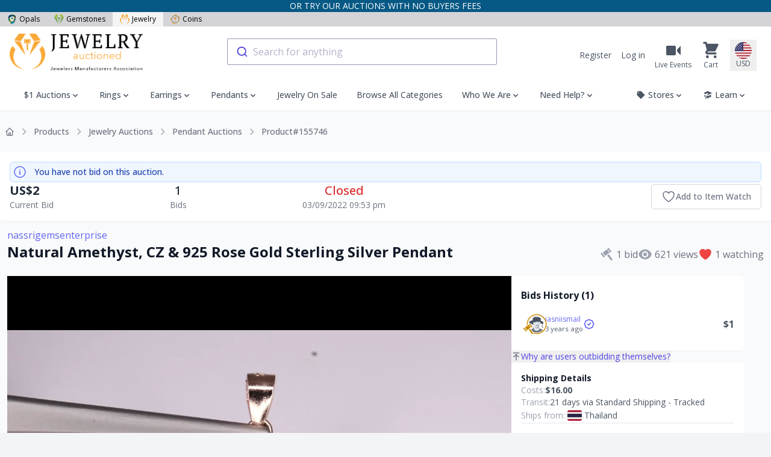

--- FILE ---
content_type: text/html; charset=utf-8
request_url: https://www.jewelry-auctioned.com/products/natural-amethyst-cz-925-rose-gold-sterling-silver-pendant-155746
body_size: 71235
content:
<!DOCTYPE html>
<html lang="en">
<head>
    <meta charset="utf-8">
    <meta name="viewport" content="width=device-width, initial-scale=1">
    <meta name="csrf-token" content="yWYdIZJHjGj5MyP648Ltg4s5U3pPrLj8A0fleXTS">
    <meta name="asset-url" content="https://liveplatforms-production.b-cdn.net/builds/26.5.3">

        <meta name="description" content="Pendant Auctions 14.37 x 6.74 x 4.83mm 0.88 g Auction #155746 Jewelry Auctioned" />
    <meta property="og:url" content="https://www.jewelry-auctioned.com/products/natural-amethyst-cz-925-rose-gold-sterling-silver-pendant-155746" />
<meta property="og:site_name" content="Jewelry Auctioned" />
<meta property="og:title" content="Natural Amethyst, CZ & 925 Rose Gold Sterling Silver Pendant" />
<meta property="og:description" content="Pendant Auctions 14.37 x 6.74 x 4.83mm 0.88 g Auction #155746 Jewelry Auctioned" />
<meta property="og:type" content="product" />
<meta property="og:availability" content="instock" />
<meta property="og:price:amount" content="2" />
<meta property="og:price:currency" content="USD" />
<meta property="og:image" content="https://liveplatforms-production.b-cdn.net/tenants/ja/uploads/images/155000-159999/155746/ac261391-9d76-45c2-9582-f8bf67802ab0.jpg" />
<meta property="og:image:width" content="800" />
<meta property="og:image:height" content="960" />


    <!--[if BLOCK]><![endif]-->            <!--[if ENDBLOCK]><![endif]-->

    <meta name="msvalidate.01" content="5316E3B3B69F319DCDA04CC99E8EFE52" />

                        <meta name="robots" content="noindex,nofollow" />
            
    <title>Natural Amethyst, CZ &amp; 925 Rose Gold Sterling Silver Pendant</title>

    <link rel="dns-prefetch" href="//fonts.gstatic.com">
    <link rel="preconnect" href="https://fonts.googleapis.com">
    <link rel="preconnect" href="https://fonts.gstatic.com" crossorigin>
    <link href="https://fonts.googleapis.com/css2?family=Open+Sans:wght@300;400;500;600;700;800&display=swap"
          rel="stylesheet">

            <link rel="manifest" href="/manifest.json" />

<!-- iOS -->
<meta name="apple-mobile-web-app-capable" content="yes">
<meta name="apple-mobile-web-app-title" content="Jewelry Auctioned">
<meta name="apple-mobile-web-app-status-bar-style" content="black">

<link rel="icon" sizes="16x16" href="https://liveplatforms-production.b-cdn.net/tenants/ja/theme/images/icons/16x16.png?v=26.5.3">
<link rel="icon" sizes="32x32" href="https://liveplatforms-production.b-cdn.net/tenants/ja/theme/images/icons/32x32.png?v=26.5.3">

    <link
        rel="apple-touch-icon"
        sizes="16x16"
        href="https://liveplatforms-production.b-cdn.net/tenants/ja/theme/images/icons/16x16-maskable.png?v=26.5.3"
    >
    <link
        rel="apple-touch-icon"
        sizes="32x32"
        href="https://liveplatforms-production.b-cdn.net/tenants/ja/theme/images/icons/32x32-maskable.png?v=26.5.3"
    >
    <link
        rel="apple-touch-icon"
        sizes="36x36"
        href="https://liveplatforms-production.b-cdn.net/tenants/ja/theme/images/icons/36x36-maskable.png?v=26.5.3"
    >
    <link
        rel="apple-touch-icon"
        sizes="48x48"
        href="https://liveplatforms-production.b-cdn.net/tenants/ja/theme/images/icons/48x48-maskable.png?v=26.5.3"
    >
    <link
        rel="apple-touch-icon"
        sizes="64x64"
        href="https://liveplatforms-production.b-cdn.net/tenants/ja/theme/images/icons/64x64-maskable.png?v=26.5.3"
    >
    <link
        rel="apple-touch-icon"
        sizes="72x72"
        href="https://liveplatforms-production.b-cdn.net/tenants/ja/theme/images/icons/72x72-maskable.png?v=26.5.3"
    >
    <link
        rel="apple-touch-icon"
        sizes="96x96"
        href="https://liveplatforms-production.b-cdn.net/tenants/ja/theme/images/icons/96x96-maskable.png?v=26.5.3"
    >
    <link
        rel="apple-touch-icon"
        sizes="128x128"
        href="https://liveplatforms-production.b-cdn.net/tenants/ja/theme/images/icons/128x128-maskable.png?v=26.5.3"
    >
    <link
        rel="apple-touch-icon"
        sizes="144x144"
        href="https://liveplatforms-production.b-cdn.net/tenants/ja/theme/images/icons/144x144-maskable.png?v=26.5.3"
    >
    <link
        rel="apple-touch-icon"
        sizes="180x180"
        href="https://liveplatforms-production.b-cdn.net/tenants/ja/theme/images/icons/180x180-maskable.png?v=26.5.3"
    >
    <link
        rel="apple-touch-icon"
        sizes="256x256"
        href="https://liveplatforms-production.b-cdn.net/tenants/ja/theme/images/icons/256x256-maskable.png?v=26.5.3"
    >
    <link
        rel="apple-touch-icon"
        sizes="1024x1024"
        href="https://liveplatforms-production.b-cdn.net/tenants/ja/theme/images/icons/1024x1024-maskable.png?v=26.5.3"
    >

    <link
        rel="apple-touch-startup-image"
        media="(device-width: 375px) and (device-height: 667px) and (-webkit-device-pixel-ratio: 2)"
        href="https://liveplatforms-production.b-cdn.net/tenants/ja/theme/images/splash/750x1334-2.png?v=26.5.3"
    >
    <link
        rel="apple-touch-startup-image"
        media="(device-width: 414px) and (device-height: 736px) and (-webkit-device-pixel-ratio: 3)"
        href="https://liveplatforms-production.b-cdn.net/tenants/ja/theme/images/splash/1080x1920-3.png?v=26.5.3"
    >
    <link
        rel="apple-touch-startup-image"
        media="(device-width: 375px) and (device-height: 812px) and (-webkit-device-pixel-ratio: 3)"
        href="https://liveplatforms-production.b-cdn.net/tenants/ja/theme/images/splash/1125x2436-3.png?v=26.5.3"
    >
    <link
        rel="apple-touch-startup-image"
        media="(device-width: 414px) and (device-height: 896px) and (-webkit-device-pixel-ratio: 3)"
        href="https://liveplatforms-production.b-cdn.net/tenants/ja/theme/images/splash/1242x2688-3.png?v=26.5.3"
    >
    <link
        rel="apple-touch-startup-image"
        media="(device-width: 414px) and (device-height: 896px) and (-webkit-device-pixel-ratio: 2)"
        href="https://liveplatforms-production.b-cdn.net/tenants/ja/theme/images/splash/828x1792-2.png?v=26.5.3"
    >
    <link
        rel="apple-touch-startup-image"
        media="(device-width: 360px) and (device-height: 780px) and (-webkit-device-pixel-ratio: 3)"
        href="https://liveplatforms-production.b-cdn.net/tenants/ja/theme/images/splash/1080x2340-3.png?v=26.5.3"
    >
    <link
        rel="apple-touch-startup-image"
        media="(device-width: 390px) and (device-height: 844px) and (-webkit-device-pixel-ratio: 3)"
        href="https://liveplatforms-production.b-cdn.net/tenants/ja/theme/images/splash/1170x2532-3.png?v=26.5.3"
    >
    <link
        rel="apple-touch-startup-image"
        media="(device-width: 428px) and (device-height: 926px) and (-webkit-device-pixel-ratio: 3)"
        href="https://liveplatforms-production.b-cdn.net/tenants/ja/theme/images/splash/1284x2778-3.png?v=26.5.3"
    >
    <link
        rel="apple-touch-startup-image"
        media="(device-width: 393px) and (device-height: 852px) and (-webkit-device-pixel-ratio: 3)"
        href="https://liveplatforms-production.b-cdn.net/tenants/ja/theme/images/splash/1179x2556-3.png?v=26.5.3"
    >
    <link
        rel="apple-touch-startup-image"
        media="(device-width: 430px) and (device-height: 932px) and (-webkit-device-pixel-ratio: 3)"
        href="https://liveplatforms-production.b-cdn.net/tenants/ja/theme/images/splash/1290x2796-3.png?v=26.5.3"
    >
    <link
        rel="apple-touch-startup-image"
        media="(device-width: 402px) and (device-height: 874px) and (-webkit-device-pixel-ratio: 3)"
        href="https://liveplatforms-production.b-cdn.net/tenants/ja/theme/images/splash/1206x2622-3.png?v=26.5.3"
    >
    <link
        rel="apple-touch-startup-image"
        media="(device-width: 440px) and (device-height: 956px) and (-webkit-device-pixel-ratio: 3)"
        href="https://liveplatforms-production.b-cdn.net/tenants/ja/theme/images/splash/1320x2868-3.png?v=26.5.3"
    >
    <link
        rel="apple-touch-startup-image"
        media="(device-width: 1024px) and (device-height: 1366px) and (-webkit-device-pixel-ratio: 2)"
        href="https://liveplatforms-production.b-cdn.net/tenants/ja/theme/images/splash/2048x2732-2.png?v=26.5.3"
    >
    <link
        rel="apple-touch-startup-image"
        media="(device-width: 834px) and (device-height: 1194px) and (-webkit-device-pixel-ratio: 2)"
        href="https://liveplatforms-production.b-cdn.net/tenants/ja/theme/images/splash/1668x2388-2.png?v=26.5.3"
    >
    <link
        rel="apple-touch-startup-image"
        media="(device-width: 834px) and (device-height: 1112px) and (-webkit-device-pixel-ratio: 2)"
        href="https://liveplatforms-production.b-cdn.net/tenants/ja/theme/images/splash/1668x2224-2.png?v=26.5.3"
    >
    <link
        rel="apple-touch-startup-image"
        media="(device-width: 768px) and (device-height: 1024px) and (-webkit-device-pixel-ratio: 2)"
        href="https://liveplatforms-production.b-cdn.net/tenants/ja/theme/images/splash/1536x2048-2.png?v=26.5.3"
    >

<!-- Android + Chrome -->
<meta name="application-name" content="Jewelry Auctioned">
<meta name="mobile-web-app-capable" content="yes">
<meta name="theme-color" content="#000000">

<!-- Windows -->
<meta name="msapplication-TileImage" content="/icon-144x144.png">
<meta name="msapplication-TileColor" content="#000000">
    
    <link rel="canonical" href="https://www.jewelry-auctioned.com/products/natural-amethyst-cz-925-rose-gold-sterling-silver-pendant-155746">
<link rel="alternate" hreflang="x-default" href="https://www.jewelry-auctioned.com/products/natural-amethyst-cz-925-rose-gold-sterling-silver-pendant-155746">

            <link rel="alternate" hreflang="de" href="https://www.jewelry-auctioned.com/de/products/natural-amethyst-cz-925-rose-gold-sterling-silver-pendant-155746">
                    <link rel="alternate" hreflang="es" href="https://www.jewelry-auctioned.com/es/products/natural-amethyst-cz-925-rose-gold-sterling-silver-pendant-155746">
                <link rel="alternate" hreflang="fr" href="https://www.jewelry-auctioned.com/fr/products/natural-amethyst-cz-925-rose-gold-sterling-silver-pendant-155746">
                <link rel="alternate" hreflang="hr" href="https://www.jewelry-auctioned.com/hr/products/natural-amethyst-cz-925-rose-gold-sterling-silver-pendant-155746">
                <link rel="alternate" hreflang="it" href="https://www.jewelry-auctioned.com/it/products/natural-amethyst-cz-925-rose-gold-sterling-silver-pendant-155746">
                <link rel="alternate" hreflang="ja" href="https://www.jewelry-auctioned.com/ja/products/natural-amethyst-cz-925-rose-gold-sterling-silver-pendant-155746">
                <link rel="alternate" hreflang="nl" href="https://www.jewelry-auctioned.com/nl/products/natural-amethyst-cz-925-rose-gold-sterling-silver-pendant-155746">
                <link rel="alternate" hreflang="zh" href="https://www.jewelry-auctioned.com/zh/products/natural-amethyst-cz-925-rose-gold-sterling-silver-pendant-155746">
                <link rel="alternate" hreflang="tw" href="https://www.jewelry-auctioned.com/tw/products/natural-amethyst-cz-925-rose-gold-sterling-silver-pendant-155746">
    
    <script>
        window.userId = null;
        window.locale = "en"
        window.currencyCode = "USD"
    </script>
    <!-- Livewire Styles --><style >[wire\:loading][wire\:loading], [wire\:loading\.delay][wire\:loading\.delay], [wire\:loading\.inline-block][wire\:loading\.inline-block], [wire\:loading\.inline][wire\:loading\.inline], [wire\:loading\.block][wire\:loading\.block], [wire\:loading\.flex][wire\:loading\.flex], [wire\:loading\.table][wire\:loading\.table], [wire\:loading\.grid][wire\:loading\.grid], [wire\:loading\.inline-flex][wire\:loading\.inline-flex] {display: none;}[wire\:loading\.delay\.none][wire\:loading\.delay\.none], [wire\:loading\.delay\.shortest][wire\:loading\.delay\.shortest], [wire\:loading\.delay\.shorter][wire\:loading\.delay\.shorter], [wire\:loading\.delay\.short][wire\:loading\.delay\.short], [wire\:loading\.delay\.default][wire\:loading\.delay\.default], [wire\:loading\.delay\.long][wire\:loading\.delay\.long], [wire\:loading\.delay\.longer][wire\:loading\.delay\.longer], [wire\:loading\.delay\.longest][wire\:loading\.delay\.longest] {display: none;}[wire\:offline][wire\:offline] {display: none;}[wire\:dirty]:not(textarea):not(input):not(select) {display: none;}:root {--livewire-progress-bar-color: #2299dd;}[x-cloak] {display: none !important;}[wire\:cloak] {display: none !important;}</style>

    <link rel="preload" as="style" href="https://liveplatforms-production.b-cdn.net/builds/26.5.3/assets/next/app-B2468exv.css" /><link rel="stylesheet" href="https://liveplatforms-production.b-cdn.net/builds/26.5.3/assets/next/app-B2468exv.css" data-navigate-track="reload" />
    
    <script type="text/javascript">const Ziggy={"url":"https:\/\/www.jewelry-auctioned.com","port":null,"defaults":{},"routes":{"en.login":{"uri":"login","methods":["GET","HEAD"]},"en.login.store":{"uri":"login","methods":["POST"]},"en.logout":{"uri":"logout","methods":["POST"]},"en.password.request":{"uri":"forgot-password","methods":["GET","HEAD"]},"en.password.reset":{"uri":"reset-password\/{token}","methods":["GET","HEAD"],"parameters":["token"]},"en.password.email":{"uri":"forgot-password","methods":["POST"]},"en.password.update":{"uri":"reset-password","methods":["POST"]},"en.register":{"uri":"register","methods":["GET","HEAD"]},"en.register.store":{"uri":"register","methods":["POST"]},"en.two-factor.login":{"uri":"two-factor-challenge","methods":["GET","HEAD"]},"two-factor.enable":{"uri":"user\/two-factor-authentication","methods":["POST"]},"two-factor.confirm":{"uri":"user\/confirmed-two-factor-authentication","methods":["POST"]},"two-factor.disable":{"uri":"user\/two-factor-authentication","methods":["DELETE"]},"landlord.index":{"uri":"\/","methods":["GET","HEAD"],"domain":"liveplatforms.com"},"landlord.launch":{"uri":"launch","methods":["GET","HEAD"],"domain":"liveplatforms.com"},"landlord.contact":{"uri":"contact","methods":["GET","HEAD"],"domain":"liveplatforms.com"},"landlord.contact.submit":{"uri":"contact","methods":["POST"],"domain":"liveplatforms.com"},"auth.username":{"uri":"auth\/check-username","methods":["GET","HEAD"]},"auth.facebook.callback":{"uri":"auth\/facebook\/callback","methods":["GET","HEAD"]},"auth.signed-storage-url":{"uri":"auth\/signed-storage-url","methods":["POST"]},"auth.stripe.store.callback":{"uri":"auth\/stripe\/store\/callback","methods":["GET","HEAD"]},"de.auth.token":{"uri":"de\/auth\/token\/{userToken}","methods":["GET","HEAD"],"parameters":["userToken"],"bindings":{"userToken":"id"}},"de.auth.facebook.redirect":{"uri":"de\/auth\/facebook\/redirect","methods":["GET","HEAD"]},"de.register":{"uri":"de\/register","methods":["GET","HEAD"]},"de.register.store":{"uri":"de\/register","methods":["POST"]},"de.login":{"uri":"de\/login","methods":["GET","HEAD"]},"de.login.store":{"uri":"de\/login","methods":["POST"]},"de.password.email":{"uri":"de\/forgot-password","methods":["POST"]},"de.password.reset":{"uri":"de\/reset-password\/{token}","methods":["GET","HEAD"],"parameters":["token"]},"de.password.update":{"uri":"de\/reset-password","methods":["POST"]},"de.two-factor.login":{"uri":"de\/two-factor-challenge","methods":["GET","HEAD"]},"de.password.request":{"uri":"de\/forgot-password","methods":["GET","HEAD"]},"de.password.confirm":{"uri":"de\/confirm-password","methods":["GET","HEAD"]},"de.logout":{"uri":"de\/logout","methods":["POST"]},"de.auth.tenants.switch":{"uri":"de\/switch-tenants\/{tenant}","methods":["GET","HEAD"],"parameters":["tenant"],"bindings":{"tenant":"id"}},"de.auth.verify-email":{"uri":"de\/verify-email\/{token}","methods":["GET","HEAD"],"parameters":["token"]},"de.sso-pass-through.store":{"uri":"de\/sso-pass-through","methods":["POST"]},"es.auth.token":{"uri":"es\/auth\/token\/{userToken}","methods":["GET","HEAD"],"parameters":["userToken"],"bindings":{"userToken":"id"}},"es.auth.facebook.redirect":{"uri":"es\/auth\/facebook\/redirect","methods":["GET","HEAD"]},"es.register":{"uri":"es\/register","methods":["GET","HEAD"]},"es.register.store":{"uri":"es\/register","methods":["POST"]},"es.login":{"uri":"es\/login","methods":["GET","HEAD"]},"es.login.store":{"uri":"es\/login","methods":["POST"]},"es.password.email":{"uri":"es\/forgot-password","methods":["POST"]},"es.password.reset":{"uri":"es\/reset-password\/{token}","methods":["GET","HEAD"],"parameters":["token"]},"es.password.update":{"uri":"es\/reset-password","methods":["POST"]},"es.two-factor.login":{"uri":"es\/two-factor-challenge","methods":["GET","HEAD"]},"es.password.request":{"uri":"es\/forgot-password","methods":["GET","HEAD"]},"es.password.confirm":{"uri":"es\/confirm-password","methods":["GET","HEAD"]},"es.logout":{"uri":"es\/logout","methods":["POST"]},"es.auth.tenants.switch":{"uri":"es\/switch-tenants\/{tenant}","methods":["GET","HEAD"],"parameters":["tenant"],"bindings":{"tenant":"id"}},"es.auth.verify-email":{"uri":"es\/verify-email\/{token}","methods":["GET","HEAD"],"parameters":["token"]},"es.sso-pass-through.store":{"uri":"es\/sso-pass-through","methods":["POST"]},"fr.auth.token":{"uri":"fr\/auth\/token\/{userToken}","methods":["GET","HEAD"],"parameters":["userToken"],"bindings":{"userToken":"id"}},"fr.auth.facebook.redirect":{"uri":"fr\/auth\/facebook\/redirect","methods":["GET","HEAD"]},"fr.register":{"uri":"fr\/register","methods":["GET","HEAD"]},"fr.register.store":{"uri":"fr\/register","methods":["POST"]},"fr.login":{"uri":"fr\/login","methods":["GET","HEAD"]},"fr.login.store":{"uri":"fr\/login","methods":["POST"]},"fr.password.email":{"uri":"fr\/forgot-password","methods":["POST"]},"fr.password.reset":{"uri":"fr\/reset-password\/{token}","methods":["GET","HEAD"],"parameters":["token"]},"fr.password.update":{"uri":"fr\/reset-password","methods":["POST"]},"fr.two-factor.login":{"uri":"fr\/two-factor-challenge","methods":["GET","HEAD"]},"fr.password.request":{"uri":"fr\/forgot-password","methods":["GET","HEAD"]},"fr.password.confirm":{"uri":"fr\/confirm-password","methods":["GET","HEAD"]},"fr.logout":{"uri":"fr\/logout","methods":["POST"]},"fr.auth.tenants.switch":{"uri":"fr\/switch-tenants\/{tenant}","methods":["GET","HEAD"],"parameters":["tenant"],"bindings":{"tenant":"id"}},"fr.auth.verify-email":{"uri":"fr\/verify-email\/{token}","methods":["GET","HEAD"],"parameters":["token"]},"fr.sso-pass-through.store":{"uri":"fr\/sso-pass-through","methods":["POST"]},"hr.auth.token":{"uri":"hr\/auth\/token\/{userToken}","methods":["GET","HEAD"],"parameters":["userToken"],"bindings":{"userToken":"id"}},"hr.auth.facebook.redirect":{"uri":"hr\/auth\/facebook\/redirect","methods":["GET","HEAD"]},"hr.register":{"uri":"hr\/register","methods":["GET","HEAD"]},"hr.register.store":{"uri":"hr\/register","methods":["POST"]},"hr.login":{"uri":"hr\/login","methods":["GET","HEAD"]},"hr.login.store":{"uri":"hr\/login","methods":["POST"]},"hr.password.email":{"uri":"hr\/forgot-password","methods":["POST"]},"hr.password.reset":{"uri":"hr\/reset-password\/{token}","methods":["GET","HEAD"],"parameters":["token"]},"hr.password.update":{"uri":"hr\/reset-password","methods":["POST"]},"hr.two-factor.login":{"uri":"hr\/two-factor-challenge","methods":["GET","HEAD"]},"hr.password.request":{"uri":"hr\/forgot-password","methods":["GET","HEAD"]},"hr.password.confirm":{"uri":"hr\/confirm-password","methods":["GET","HEAD"]},"hr.logout":{"uri":"hr\/logout","methods":["POST"]},"hr.auth.tenants.switch":{"uri":"hr\/switch-tenants\/{tenant}","methods":["GET","HEAD"],"parameters":["tenant"],"bindings":{"tenant":"id"}},"hr.auth.verify-email":{"uri":"hr\/verify-email\/{token}","methods":["GET","HEAD"],"parameters":["token"]},"hr.sso-pass-through.store":{"uri":"hr\/sso-pass-through","methods":["POST"]},"it.auth.token":{"uri":"it\/auth\/token\/{userToken}","methods":["GET","HEAD"],"parameters":["userToken"],"bindings":{"userToken":"id"}},"it.auth.facebook.redirect":{"uri":"it\/auth\/facebook\/redirect","methods":["GET","HEAD"]},"it.register":{"uri":"it\/register","methods":["GET","HEAD"]},"it.register.store":{"uri":"it\/register","methods":["POST"]},"it.login":{"uri":"it\/login","methods":["GET","HEAD"]},"it.login.store":{"uri":"it\/login","methods":["POST"]},"it.password.email":{"uri":"it\/forgot-password","methods":["POST"]},"it.password.reset":{"uri":"it\/reset-password\/{token}","methods":["GET","HEAD"],"parameters":["token"]},"it.password.update":{"uri":"it\/reset-password","methods":["POST"]},"it.two-factor.login":{"uri":"it\/two-factor-challenge","methods":["GET","HEAD"]},"it.password.request":{"uri":"it\/forgot-password","methods":["GET","HEAD"]},"it.password.confirm":{"uri":"it\/confirm-password","methods":["GET","HEAD"]},"it.logout":{"uri":"it\/logout","methods":["POST"]},"it.auth.tenants.switch":{"uri":"it\/switch-tenants\/{tenant}","methods":["GET","HEAD"],"parameters":["tenant"],"bindings":{"tenant":"id"}},"it.auth.verify-email":{"uri":"it\/verify-email\/{token}","methods":["GET","HEAD"],"parameters":["token"]},"it.sso-pass-through.store":{"uri":"it\/sso-pass-through","methods":["POST"]},"ja.auth.token":{"uri":"ja\/auth\/token\/{userToken}","methods":["GET","HEAD"],"parameters":["userToken"],"bindings":{"userToken":"id"}},"ja.auth.facebook.redirect":{"uri":"ja\/auth\/facebook\/redirect","methods":["GET","HEAD"]},"ja.register":{"uri":"ja\/register","methods":["GET","HEAD"]},"ja.register.store":{"uri":"ja\/register","methods":["POST"]},"ja.login":{"uri":"ja\/login","methods":["GET","HEAD"]},"ja.login.store":{"uri":"ja\/login","methods":["POST"]},"ja.password.email":{"uri":"ja\/forgot-password","methods":["POST"]},"ja.password.reset":{"uri":"ja\/reset-password\/{token}","methods":["GET","HEAD"],"parameters":["token"]},"ja.password.update":{"uri":"ja\/reset-password","methods":["POST"]},"ja.two-factor.login":{"uri":"ja\/two-factor-challenge","methods":["GET","HEAD"]},"ja.password.request":{"uri":"ja\/forgot-password","methods":["GET","HEAD"]},"ja.password.confirm":{"uri":"ja\/confirm-password","methods":["GET","HEAD"]},"ja.logout":{"uri":"ja\/logout","methods":["POST"]},"ja.auth.tenants.switch":{"uri":"ja\/switch-tenants\/{tenant}","methods":["GET","HEAD"],"parameters":["tenant"],"bindings":{"tenant":"id"}},"ja.auth.verify-email":{"uri":"ja\/verify-email\/{token}","methods":["GET","HEAD"],"parameters":["token"]},"ja.sso-pass-through.store":{"uri":"ja\/sso-pass-through","methods":["POST"]},"nl.auth.token":{"uri":"nl\/auth\/token\/{userToken}","methods":["GET","HEAD"],"parameters":["userToken"],"bindings":{"userToken":"id"}},"nl.auth.facebook.redirect":{"uri":"nl\/auth\/facebook\/redirect","methods":["GET","HEAD"]},"nl.register":{"uri":"nl\/register","methods":["GET","HEAD"]},"nl.register.store":{"uri":"nl\/register","methods":["POST"]},"nl.login":{"uri":"nl\/login","methods":["GET","HEAD"]},"nl.login.store":{"uri":"nl\/login","methods":["POST"]},"nl.password.email":{"uri":"nl\/forgot-password","methods":["POST"]},"nl.password.reset":{"uri":"nl\/reset-password\/{token}","methods":["GET","HEAD"],"parameters":["token"]},"nl.password.update":{"uri":"nl\/reset-password","methods":["POST"]},"nl.two-factor.login":{"uri":"nl\/two-factor-challenge","methods":["GET","HEAD"]},"nl.password.request":{"uri":"nl\/forgot-password","methods":["GET","HEAD"]},"nl.password.confirm":{"uri":"nl\/confirm-password","methods":["GET","HEAD"]},"nl.logout":{"uri":"nl\/logout","methods":["POST"]},"nl.auth.tenants.switch":{"uri":"nl\/switch-tenants\/{tenant}","methods":["GET","HEAD"],"parameters":["tenant"],"bindings":{"tenant":"id"}},"nl.auth.verify-email":{"uri":"nl\/verify-email\/{token}","methods":["GET","HEAD"],"parameters":["token"]},"nl.sso-pass-through.store":{"uri":"nl\/sso-pass-through","methods":["POST"]},"zh.auth.token":{"uri":"zh\/auth\/token\/{userToken}","methods":["GET","HEAD"],"parameters":["userToken"],"bindings":{"userToken":"id"}},"zh.auth.facebook.redirect":{"uri":"zh\/auth\/facebook\/redirect","methods":["GET","HEAD"]},"zh.register":{"uri":"zh\/register","methods":["GET","HEAD"]},"zh.register.store":{"uri":"zh\/register","methods":["POST"]},"zh.login":{"uri":"zh\/login","methods":["GET","HEAD"]},"zh.login.store":{"uri":"zh\/login","methods":["POST"]},"zh.password.email":{"uri":"zh\/forgot-password","methods":["POST"]},"zh.password.reset":{"uri":"zh\/reset-password\/{token}","methods":["GET","HEAD"],"parameters":["token"]},"zh.password.update":{"uri":"zh\/reset-password","methods":["POST"]},"zh.two-factor.login":{"uri":"zh\/two-factor-challenge","methods":["GET","HEAD"]},"zh.password.request":{"uri":"zh\/forgot-password","methods":["GET","HEAD"]},"zh.password.confirm":{"uri":"zh\/confirm-password","methods":["GET","HEAD"]},"zh.logout":{"uri":"zh\/logout","methods":["POST"]},"zh.auth.tenants.switch":{"uri":"zh\/switch-tenants\/{tenant}","methods":["GET","HEAD"],"parameters":["tenant"],"bindings":{"tenant":"id"}},"zh.auth.verify-email":{"uri":"zh\/verify-email\/{token}","methods":["GET","HEAD"],"parameters":["token"]},"zh.sso-pass-through.store":{"uri":"zh\/sso-pass-through","methods":["POST"]},"tw.auth.token":{"uri":"tw\/auth\/token\/{userToken}","methods":["GET","HEAD"],"parameters":["userToken"],"bindings":{"userToken":"id"}},"tw.auth.facebook.redirect":{"uri":"tw\/auth\/facebook\/redirect","methods":["GET","HEAD"]},"tw.register":{"uri":"tw\/register","methods":["GET","HEAD"]},"tw.register.store":{"uri":"tw\/register","methods":["POST"]},"tw.login":{"uri":"tw\/login","methods":["GET","HEAD"]},"tw.login.store":{"uri":"tw\/login","methods":["POST"]},"tw.password.email":{"uri":"tw\/forgot-password","methods":["POST"]},"tw.password.reset":{"uri":"tw\/reset-password\/{token}","methods":["GET","HEAD"],"parameters":["token"]},"tw.password.update":{"uri":"tw\/reset-password","methods":["POST"]},"tw.two-factor.login":{"uri":"tw\/two-factor-challenge","methods":["GET","HEAD"]},"tw.password.request":{"uri":"tw\/forgot-password","methods":["GET","HEAD"]},"tw.password.confirm":{"uri":"tw\/confirm-password","methods":["GET","HEAD"]},"tw.logout":{"uri":"tw\/logout","methods":["POST"]},"tw.auth.tenants.switch":{"uri":"tw\/switch-tenants\/{tenant}","methods":["GET","HEAD"],"parameters":["tenant"],"bindings":{"tenant":"id"}},"tw.auth.verify-email":{"uri":"tw\/verify-email\/{token}","methods":["GET","HEAD"],"parameters":["token"]},"tw.sso-pass-through.store":{"uri":"tw\/sso-pass-through","methods":["POST"]},"en.auth.token":{"uri":"auth\/token\/{userToken}","methods":["GET","HEAD"],"parameters":["userToken"],"bindings":{"userToken":"id"}},"en.auth.facebook.redirect":{"uri":"auth\/facebook\/redirect","methods":["GET","HEAD"]},"en.password.confirm":{"uri":"confirm-password","methods":["GET","HEAD"]},"en.auth.tenants.switch":{"uri":"switch-tenants\/{tenant}","methods":["GET","HEAD"],"parameters":["tenant"],"bindings":{"tenant":"id"}},"en.auth.verify-email":{"uri":"verify-email\/{token}","methods":["GET","HEAD"],"parameters":["token"]},"en.sso-pass-through.store":{"uri":"sso-pass-through","methods":["POST"]},"online":{"uri":"online","methods":["GET","HEAD"]},"de.index":{"uri":"de","methods":["GET","HEAD"]},"de.events.index":{"uri":"de\/events","methods":["GET","HEAD"]},"de.events.show":{"uri":"de\/events\/{liveEventSlug}","methods":["GET","HEAD"],"wheres":{"liveEventSlug":".*"},"parameters":["liveEventSlug"]},"de.auctions.index":{"uri":"de\/auctions","methods":["GET","HEAD"]},"de.auctions.cart.toggle":{"uri":"de\/auctions\/{auction}\/cart\/toggle","methods":["POST"],"parameters":["auction"],"bindings":{"auction":"id"}},"de.cart.show":{"uri":"de\/cart","methods":["GET","HEAD"]},"de.cart.handover.show":{"uri":"de\/cart\/handover\/{store}","methods":["GET","HEAD"],"parameters":["store"],"bindings":{"store":"slug"}},"de.cart.handover.store":{"uri":"de\/cart\/handover\/{store}","methods":["POST"],"parameters":["store"],"bindings":{"store":"slug"}},"de.checkouts.guest":{"uri":"de\/checkouts\/guest","methods":["GET","HEAD"]},"de.checkouts.store":{"uri":"de\/checkouts","methods":["POST"]},"de.checkouts.show":{"uri":"de\/checkouts\/{checkout}","methods":["GET","HEAD"],"parameters":["checkout"]},"de.checkouts.invoice.show":{"uri":"de\/checkouts\/invoice\/{invoice}","methods":["GET","HEAD"],"parameters":["invoice"]},"de.checkouts.invoice.download":{"uri":"de\/checkouts\/invoice\/{invoice}\/download","methods":["GET","HEAD"],"parameters":["invoice"],"bindings":{"invoice":"id"}},"de.locale-settings.update":{"uri":"de\/locale-settings","methods":["POST"]},"de.auctions.show":{"uri":"de\/products\/{auctionUrlTitle}","methods":["GET","HEAD"],"parameters":["auctionUrlTitle"]},"de.auctions.ends":{"uri":"de\/products\/{auction}\/ends","methods":["GET","HEAD"],"parameters":["auction"],"bindings":{"auction":"id"}},"de.categories.show":{"uri":"de\/auctions\/{category}","methods":["GET","HEAD"],"wheres":{"category":".*[^-0-9+]$"},"parameters":["category"],"bindings":{"category":"slug"}},"de.search":{"uri":"de\/search","methods":["GET","HEAD"]},"de.stores.index":{"uri":"de\/stores","methods":["GET","HEAD"]},"de.stores.feedback.index":{"uri":"de\/stores\/{store}\/feedback","methods":["GET","HEAD"],"parameters":["store"],"bindings":{"store":"slug"}},"de.stores.show":{"uri":"de\/stores\/{store}\/{category?}","methods":["GET","HEAD"],"wheres":{"category":".*[^-0-9+]$"},"parameters":["store","category"],"bindings":{"store":"slug","category":"slug"}},"de.pages.show":{"uri":"de\/pages\/{page}","methods":["GET","HEAD"],"parameters":["page"],"bindings":{"page":"slug"}},"de.sitemap":{"uri":"de\/sitemap","methods":["GET","HEAD"]},"de.auctions.watch":{"uri":"de\/auctions\/{auction}\/watch","methods":["POST"],"parameters":["auction"],"bindings":{"auction":"id"}},"de.stores.favourite":{"uri":"de\/stores\/{store}\/favourite","methods":["POST"],"parameters":["store"],"bindings":{"store":"id"}},"de.profile.show":{"uri":"de\/profile\/{user}","methods":["GET","HEAD"],"parameters":["user"],"bindings":{"user":"url_nick"}},"de.learn.index":{"uri":"de\/learn","methods":["GET","HEAD"]},"de.learn.category":{"uri":"de\/learn\/{content_category}","methods":["GET","HEAD"],"parameters":["content_category"],"bindings":{"content_category":"url_name"}},"de.learn.article":{"uri":"de\/learn\/{content_category}\/{content}","methods":["GET","HEAD"],"parameters":["content_category","content"],"bindings":{"content_category":"url_name","content":"url_name"}},"de.help.index":{"uri":"de\/help","methods":["GET","HEAD"]},"de.help.category":{"uri":"de\/help\/{helpCategory}","methods":["GET","HEAD"],"parameters":["helpCategory"],"bindings":{"helpCategory":"url_name"}},"de.help.article":{"uri":"de\/help\/{helpCategory}\/{help}","methods":["GET","HEAD"],"parameters":["helpCategory","help"],"bindings":{"helpCategory":"url_name","help":"url_name"}},"es.index":{"uri":"es","methods":["GET","HEAD"]},"es.events.index":{"uri":"es\/events","methods":["GET","HEAD"]},"es.events.show":{"uri":"es\/events\/{liveEventSlug}","methods":["GET","HEAD"],"wheres":{"liveEventSlug":".*"},"parameters":["liveEventSlug"]},"es.auctions.index":{"uri":"es\/auctions","methods":["GET","HEAD"]},"es.auctions.cart.toggle":{"uri":"es\/auctions\/{auction}\/cart\/toggle","methods":["POST"],"parameters":["auction"],"bindings":{"auction":"id"}},"es.cart.show":{"uri":"es\/cart","methods":["GET","HEAD"]},"es.cart.handover.show":{"uri":"es\/cart\/handover\/{store}","methods":["GET","HEAD"],"parameters":["store"],"bindings":{"store":"slug"}},"es.cart.handover.store":{"uri":"es\/cart\/handover\/{store}","methods":["POST"],"parameters":["store"],"bindings":{"store":"slug"}},"es.checkouts.guest":{"uri":"es\/checkouts\/guest","methods":["GET","HEAD"]},"es.checkouts.store":{"uri":"es\/checkouts","methods":["POST"]},"es.checkouts.show":{"uri":"es\/checkouts\/{checkout}","methods":["GET","HEAD"],"parameters":["checkout"]},"es.checkouts.invoice.show":{"uri":"es\/checkouts\/invoice\/{invoice}","methods":["GET","HEAD"],"parameters":["invoice"]},"es.checkouts.invoice.download":{"uri":"es\/checkouts\/invoice\/{invoice}\/download","methods":["GET","HEAD"],"parameters":["invoice"],"bindings":{"invoice":"id"}},"es.locale-settings.update":{"uri":"es\/locale-settings","methods":["POST"]},"es.auctions.show":{"uri":"es\/products\/{auctionUrlTitle}","methods":["GET","HEAD"],"parameters":["auctionUrlTitle"]},"es.auctions.ends":{"uri":"es\/products\/{auction}\/ends","methods":["GET","HEAD"],"parameters":["auction"],"bindings":{"auction":"id"}},"es.categories.show":{"uri":"es\/auctions\/{category}","methods":["GET","HEAD"],"wheres":{"category":".*[^-0-9+]$"},"parameters":["category"],"bindings":{"category":"slug"}},"es.search":{"uri":"es\/search","methods":["GET","HEAD"]},"es.stores.index":{"uri":"es\/stores","methods":["GET","HEAD"]},"es.stores.feedback.index":{"uri":"es\/stores\/{store}\/feedback","methods":["GET","HEAD"],"parameters":["store"],"bindings":{"store":"slug"}},"es.stores.show":{"uri":"es\/stores\/{store}\/{category?}","methods":["GET","HEAD"],"wheres":{"category":".*[^-0-9+]$"},"parameters":["store","category"],"bindings":{"store":"slug","category":"slug"}},"es.pages.show":{"uri":"es\/pages\/{page}","methods":["GET","HEAD"],"parameters":["page"],"bindings":{"page":"slug"}},"es.sitemap":{"uri":"es\/sitemap","methods":["GET","HEAD"]},"es.auctions.watch":{"uri":"es\/auctions\/{auction}\/watch","methods":["POST"],"parameters":["auction"],"bindings":{"auction":"id"}},"es.stores.favourite":{"uri":"es\/stores\/{store}\/favourite","methods":["POST"],"parameters":["store"],"bindings":{"store":"id"}},"es.profile.show":{"uri":"es\/profile\/{user}","methods":["GET","HEAD"],"parameters":["user"],"bindings":{"user":"url_nick"}},"es.learn.index":{"uri":"es\/learn","methods":["GET","HEAD"]},"es.learn.category":{"uri":"es\/learn\/{content_category}","methods":["GET","HEAD"],"parameters":["content_category"],"bindings":{"content_category":"url_name"}},"es.learn.article":{"uri":"es\/learn\/{content_category}\/{content}","methods":["GET","HEAD"],"parameters":["content_category","content"],"bindings":{"content_category":"url_name","content":"url_name"}},"es.help.index":{"uri":"es\/help","methods":["GET","HEAD"]},"es.help.category":{"uri":"es\/help\/{helpCategory}","methods":["GET","HEAD"],"parameters":["helpCategory"],"bindings":{"helpCategory":"url_name"}},"es.help.article":{"uri":"es\/help\/{helpCategory}\/{help}","methods":["GET","HEAD"],"parameters":["helpCategory","help"],"bindings":{"helpCategory":"url_name","help":"url_name"}},"fr.index":{"uri":"fr","methods":["GET","HEAD"]},"fr.events.index":{"uri":"fr\/events","methods":["GET","HEAD"]},"fr.events.show":{"uri":"fr\/events\/{liveEventSlug}","methods":["GET","HEAD"],"wheres":{"liveEventSlug":".*"},"parameters":["liveEventSlug"]},"fr.auctions.index":{"uri":"fr\/auctions","methods":["GET","HEAD"]},"fr.auctions.cart.toggle":{"uri":"fr\/auctions\/{auction}\/cart\/toggle","methods":["POST"],"parameters":["auction"],"bindings":{"auction":"id"}},"fr.cart.show":{"uri":"fr\/cart","methods":["GET","HEAD"]},"fr.cart.handover.show":{"uri":"fr\/cart\/handover\/{store}","methods":["GET","HEAD"],"parameters":["store"],"bindings":{"store":"slug"}},"fr.cart.handover.store":{"uri":"fr\/cart\/handover\/{store}","methods":["POST"],"parameters":["store"],"bindings":{"store":"slug"}},"fr.checkouts.guest":{"uri":"fr\/checkouts\/guest","methods":["GET","HEAD"]},"fr.checkouts.store":{"uri":"fr\/checkouts","methods":["POST"]},"fr.checkouts.show":{"uri":"fr\/checkouts\/{checkout}","methods":["GET","HEAD"],"parameters":["checkout"]},"fr.checkouts.invoice.show":{"uri":"fr\/checkouts\/invoice\/{invoice}","methods":["GET","HEAD"],"parameters":["invoice"]},"fr.checkouts.invoice.download":{"uri":"fr\/checkouts\/invoice\/{invoice}\/download","methods":["GET","HEAD"],"parameters":["invoice"],"bindings":{"invoice":"id"}},"fr.locale-settings.update":{"uri":"fr\/locale-settings","methods":["POST"]},"fr.auctions.show":{"uri":"fr\/products\/{auctionUrlTitle}","methods":["GET","HEAD"],"parameters":["auctionUrlTitle"]},"fr.auctions.ends":{"uri":"fr\/products\/{auction}\/ends","methods":["GET","HEAD"],"parameters":["auction"],"bindings":{"auction":"id"}},"fr.categories.show":{"uri":"fr\/auctions\/{category}","methods":["GET","HEAD"],"wheres":{"category":".*[^-0-9+]$"},"parameters":["category"],"bindings":{"category":"slug"}},"fr.search":{"uri":"fr\/search","methods":["GET","HEAD"]},"fr.stores.index":{"uri":"fr\/stores","methods":["GET","HEAD"]},"fr.stores.feedback.index":{"uri":"fr\/stores\/{store}\/feedback","methods":["GET","HEAD"],"parameters":["store"],"bindings":{"store":"slug"}},"fr.stores.show":{"uri":"fr\/stores\/{store}\/{category?}","methods":["GET","HEAD"],"wheres":{"category":".*[^-0-9+]$"},"parameters":["store","category"],"bindings":{"store":"slug","category":"slug"}},"fr.pages.show":{"uri":"fr\/pages\/{page}","methods":["GET","HEAD"],"parameters":["page"],"bindings":{"page":"slug"}},"fr.sitemap":{"uri":"fr\/sitemap","methods":["GET","HEAD"]},"fr.auctions.watch":{"uri":"fr\/auctions\/{auction}\/watch","methods":["POST"],"parameters":["auction"],"bindings":{"auction":"id"}},"fr.stores.favourite":{"uri":"fr\/stores\/{store}\/favourite","methods":["POST"],"parameters":["store"],"bindings":{"store":"id"}},"fr.profile.show":{"uri":"fr\/profile\/{user}","methods":["GET","HEAD"],"parameters":["user"],"bindings":{"user":"url_nick"}},"fr.learn.index":{"uri":"fr\/learn","methods":["GET","HEAD"]},"fr.learn.category":{"uri":"fr\/learn\/{content_category}","methods":["GET","HEAD"],"parameters":["content_category"],"bindings":{"content_category":"url_name"}},"fr.learn.article":{"uri":"fr\/learn\/{content_category}\/{content}","methods":["GET","HEAD"],"parameters":["content_category","content"],"bindings":{"content_category":"url_name","content":"url_name"}},"fr.help.index":{"uri":"fr\/help","methods":["GET","HEAD"]},"fr.help.category":{"uri":"fr\/help\/{helpCategory}","methods":["GET","HEAD"],"parameters":["helpCategory"],"bindings":{"helpCategory":"url_name"}},"fr.help.article":{"uri":"fr\/help\/{helpCategory}\/{help}","methods":["GET","HEAD"],"parameters":["helpCategory","help"],"bindings":{"helpCategory":"url_name","help":"url_name"}},"hr.index":{"uri":"hr","methods":["GET","HEAD"]},"hr.events.index":{"uri":"hr\/events","methods":["GET","HEAD"]},"hr.events.show":{"uri":"hr\/events\/{liveEventSlug}","methods":["GET","HEAD"],"wheres":{"liveEventSlug":".*"},"parameters":["liveEventSlug"]},"hr.auctions.index":{"uri":"hr\/auctions","methods":["GET","HEAD"]},"hr.auctions.cart.toggle":{"uri":"hr\/auctions\/{auction}\/cart\/toggle","methods":["POST"],"parameters":["auction"],"bindings":{"auction":"id"}},"hr.cart.show":{"uri":"hr\/cart","methods":["GET","HEAD"]},"hr.cart.handover.show":{"uri":"hr\/cart\/handover\/{store}","methods":["GET","HEAD"],"parameters":["store"],"bindings":{"store":"slug"}},"hr.cart.handover.store":{"uri":"hr\/cart\/handover\/{store}","methods":["POST"],"parameters":["store"],"bindings":{"store":"slug"}},"hr.checkouts.guest":{"uri":"hr\/checkouts\/guest","methods":["GET","HEAD"]},"hr.checkouts.store":{"uri":"hr\/checkouts","methods":["POST"]},"hr.checkouts.show":{"uri":"hr\/checkouts\/{checkout}","methods":["GET","HEAD"],"parameters":["checkout"]},"hr.checkouts.invoice.show":{"uri":"hr\/checkouts\/invoice\/{invoice}","methods":["GET","HEAD"],"parameters":["invoice"]},"hr.checkouts.invoice.download":{"uri":"hr\/checkouts\/invoice\/{invoice}\/download","methods":["GET","HEAD"],"parameters":["invoice"],"bindings":{"invoice":"id"}},"hr.locale-settings.update":{"uri":"hr\/locale-settings","methods":["POST"]},"hr.auctions.show":{"uri":"hr\/products\/{auctionUrlTitle}","methods":["GET","HEAD"],"parameters":["auctionUrlTitle"]},"hr.auctions.ends":{"uri":"hr\/products\/{auction}\/ends","methods":["GET","HEAD"],"parameters":["auction"],"bindings":{"auction":"id"}},"hr.categories.show":{"uri":"hr\/auctions\/{category}","methods":["GET","HEAD"],"wheres":{"category":".*[^-0-9+]$"},"parameters":["category"],"bindings":{"category":"slug"}},"hr.search":{"uri":"hr\/search","methods":["GET","HEAD"]},"hr.stores.index":{"uri":"hr\/stores","methods":["GET","HEAD"]},"hr.stores.feedback.index":{"uri":"hr\/stores\/{store}\/feedback","methods":["GET","HEAD"],"parameters":["store"],"bindings":{"store":"slug"}},"hr.stores.show":{"uri":"hr\/stores\/{store}\/{category?}","methods":["GET","HEAD"],"wheres":{"category":".*[^-0-9+]$"},"parameters":["store","category"],"bindings":{"store":"slug","category":"slug"}},"hr.pages.show":{"uri":"hr\/pages\/{page}","methods":["GET","HEAD"],"parameters":["page"],"bindings":{"page":"slug"}},"hr.sitemap":{"uri":"hr\/sitemap","methods":["GET","HEAD"]},"hr.auctions.watch":{"uri":"hr\/auctions\/{auction}\/watch","methods":["POST"],"parameters":["auction"],"bindings":{"auction":"id"}},"hr.stores.favourite":{"uri":"hr\/stores\/{store}\/favourite","methods":["POST"],"parameters":["store"],"bindings":{"store":"id"}},"hr.profile.show":{"uri":"hr\/profile\/{user}","methods":["GET","HEAD"],"parameters":["user"],"bindings":{"user":"url_nick"}},"hr.learn.index":{"uri":"hr\/learn","methods":["GET","HEAD"]},"hr.learn.category":{"uri":"hr\/learn\/{content_category}","methods":["GET","HEAD"],"parameters":["content_category"],"bindings":{"content_category":"url_name"}},"hr.learn.article":{"uri":"hr\/learn\/{content_category}\/{content}","methods":["GET","HEAD"],"parameters":["content_category","content"],"bindings":{"content_category":"url_name","content":"url_name"}},"hr.help.index":{"uri":"hr\/help","methods":["GET","HEAD"]},"hr.help.category":{"uri":"hr\/help\/{helpCategory}","methods":["GET","HEAD"],"parameters":["helpCategory"],"bindings":{"helpCategory":"url_name"}},"hr.help.article":{"uri":"hr\/help\/{helpCategory}\/{help}","methods":["GET","HEAD"],"parameters":["helpCategory","help"],"bindings":{"helpCategory":"url_name","help":"url_name"}},"it.index":{"uri":"it","methods":["GET","HEAD"]},"it.events.index":{"uri":"it\/events","methods":["GET","HEAD"]},"it.events.show":{"uri":"it\/events\/{liveEventSlug}","methods":["GET","HEAD"],"wheres":{"liveEventSlug":".*"},"parameters":["liveEventSlug"]},"it.auctions.index":{"uri":"it\/auctions","methods":["GET","HEAD"]},"it.auctions.cart.toggle":{"uri":"it\/auctions\/{auction}\/cart\/toggle","methods":["POST"],"parameters":["auction"],"bindings":{"auction":"id"}},"it.cart.show":{"uri":"it\/cart","methods":["GET","HEAD"]},"it.cart.handover.show":{"uri":"it\/cart\/handover\/{store}","methods":["GET","HEAD"],"parameters":["store"],"bindings":{"store":"slug"}},"it.cart.handover.store":{"uri":"it\/cart\/handover\/{store}","methods":["POST"],"parameters":["store"],"bindings":{"store":"slug"}},"it.checkouts.guest":{"uri":"it\/checkouts\/guest","methods":["GET","HEAD"]},"it.checkouts.store":{"uri":"it\/checkouts","methods":["POST"]},"it.checkouts.show":{"uri":"it\/checkouts\/{checkout}","methods":["GET","HEAD"],"parameters":["checkout"]},"it.checkouts.invoice.show":{"uri":"it\/checkouts\/invoice\/{invoice}","methods":["GET","HEAD"],"parameters":["invoice"]},"it.checkouts.invoice.download":{"uri":"it\/checkouts\/invoice\/{invoice}\/download","methods":["GET","HEAD"],"parameters":["invoice"],"bindings":{"invoice":"id"}},"it.locale-settings.update":{"uri":"it\/locale-settings","methods":["POST"]},"it.auctions.show":{"uri":"it\/products\/{auctionUrlTitle}","methods":["GET","HEAD"],"parameters":["auctionUrlTitle"]},"it.auctions.ends":{"uri":"it\/products\/{auction}\/ends","methods":["GET","HEAD"],"parameters":["auction"],"bindings":{"auction":"id"}},"it.categories.show":{"uri":"it\/auctions\/{category}","methods":["GET","HEAD"],"wheres":{"category":".*[^-0-9+]$"},"parameters":["category"],"bindings":{"category":"slug"}},"it.search":{"uri":"it\/search","methods":["GET","HEAD"]},"it.stores.index":{"uri":"it\/stores","methods":["GET","HEAD"]},"it.stores.feedback.index":{"uri":"it\/stores\/{store}\/feedback","methods":["GET","HEAD"],"parameters":["store"],"bindings":{"store":"slug"}},"it.stores.show":{"uri":"it\/stores\/{store}\/{category?}","methods":["GET","HEAD"],"wheres":{"category":".*[^-0-9+]$"},"parameters":["store","category"],"bindings":{"store":"slug","category":"slug"}},"it.pages.show":{"uri":"it\/pages\/{page}","methods":["GET","HEAD"],"parameters":["page"],"bindings":{"page":"slug"}},"it.sitemap":{"uri":"it\/sitemap","methods":["GET","HEAD"]},"it.auctions.watch":{"uri":"it\/auctions\/{auction}\/watch","methods":["POST"],"parameters":["auction"],"bindings":{"auction":"id"}},"it.stores.favourite":{"uri":"it\/stores\/{store}\/favourite","methods":["POST"],"parameters":["store"],"bindings":{"store":"id"}},"it.profile.show":{"uri":"it\/profile\/{user}","methods":["GET","HEAD"],"parameters":["user"],"bindings":{"user":"url_nick"}},"it.learn.index":{"uri":"it\/learn","methods":["GET","HEAD"]},"it.learn.category":{"uri":"it\/learn\/{content_category}","methods":["GET","HEAD"],"parameters":["content_category"],"bindings":{"content_category":"url_name"}},"it.learn.article":{"uri":"it\/learn\/{content_category}\/{content}","methods":["GET","HEAD"],"parameters":["content_category","content"],"bindings":{"content_category":"url_name","content":"url_name"}},"it.help.index":{"uri":"it\/help","methods":["GET","HEAD"]},"it.help.category":{"uri":"it\/help\/{helpCategory}","methods":["GET","HEAD"],"parameters":["helpCategory"],"bindings":{"helpCategory":"url_name"}},"it.help.article":{"uri":"it\/help\/{helpCategory}\/{help}","methods":["GET","HEAD"],"parameters":["helpCategory","help"],"bindings":{"helpCategory":"url_name","help":"url_name"}},"ja.index":{"uri":"ja","methods":["GET","HEAD"]},"ja.events.index":{"uri":"ja\/events","methods":["GET","HEAD"]},"ja.events.show":{"uri":"ja\/events\/{liveEventSlug}","methods":["GET","HEAD"],"wheres":{"liveEventSlug":".*"},"parameters":["liveEventSlug"]},"ja.auctions.index":{"uri":"ja\/auctions","methods":["GET","HEAD"]},"ja.auctions.cart.toggle":{"uri":"ja\/auctions\/{auction}\/cart\/toggle","methods":["POST"],"parameters":["auction"],"bindings":{"auction":"id"}},"ja.cart.show":{"uri":"ja\/cart","methods":["GET","HEAD"]},"ja.cart.handover.show":{"uri":"ja\/cart\/handover\/{store}","methods":["GET","HEAD"],"parameters":["store"],"bindings":{"store":"slug"}},"ja.cart.handover.store":{"uri":"ja\/cart\/handover\/{store}","methods":["POST"],"parameters":["store"],"bindings":{"store":"slug"}},"ja.checkouts.guest":{"uri":"ja\/checkouts\/guest","methods":["GET","HEAD"]},"ja.checkouts.store":{"uri":"ja\/checkouts","methods":["POST"]},"ja.checkouts.show":{"uri":"ja\/checkouts\/{checkout}","methods":["GET","HEAD"],"parameters":["checkout"]},"ja.checkouts.invoice.show":{"uri":"ja\/checkouts\/invoice\/{invoice}","methods":["GET","HEAD"],"parameters":["invoice"]},"ja.checkouts.invoice.download":{"uri":"ja\/checkouts\/invoice\/{invoice}\/download","methods":["GET","HEAD"],"parameters":["invoice"],"bindings":{"invoice":"id"}},"ja.locale-settings.update":{"uri":"ja\/locale-settings","methods":["POST"]},"ja.auctions.show":{"uri":"ja\/products\/{auctionUrlTitle}","methods":["GET","HEAD"],"parameters":["auctionUrlTitle"]},"ja.auctions.ends":{"uri":"ja\/products\/{auction}\/ends","methods":["GET","HEAD"],"parameters":["auction"],"bindings":{"auction":"id"}},"ja.categories.show":{"uri":"ja\/auctions\/{category}","methods":["GET","HEAD"],"wheres":{"category":".*[^-0-9+]$"},"parameters":["category"],"bindings":{"category":"slug"}},"ja.search":{"uri":"ja\/search","methods":["GET","HEAD"]},"ja.stores.index":{"uri":"ja\/stores","methods":["GET","HEAD"]},"ja.stores.feedback.index":{"uri":"ja\/stores\/{store}\/feedback","methods":["GET","HEAD"],"parameters":["store"],"bindings":{"store":"slug"}},"ja.stores.show":{"uri":"ja\/stores\/{store}\/{category?}","methods":["GET","HEAD"],"wheres":{"category":".*[^-0-9+]$"},"parameters":["store","category"],"bindings":{"store":"slug","category":"slug"}},"ja.pages.show":{"uri":"ja\/pages\/{page}","methods":["GET","HEAD"],"parameters":["page"],"bindings":{"page":"slug"}},"ja.sitemap":{"uri":"ja\/sitemap","methods":["GET","HEAD"]},"ja.auctions.watch":{"uri":"ja\/auctions\/{auction}\/watch","methods":["POST"],"parameters":["auction"],"bindings":{"auction":"id"}},"ja.stores.favourite":{"uri":"ja\/stores\/{store}\/favourite","methods":["POST"],"parameters":["store"],"bindings":{"store":"id"}},"ja.profile.show":{"uri":"ja\/profile\/{user}","methods":["GET","HEAD"],"parameters":["user"],"bindings":{"user":"url_nick"}},"ja.learn.index":{"uri":"ja\/learn","methods":["GET","HEAD"]},"ja.learn.category":{"uri":"ja\/learn\/{content_category}","methods":["GET","HEAD"],"parameters":["content_category"],"bindings":{"content_category":"url_name"}},"ja.learn.article":{"uri":"ja\/learn\/{content_category}\/{content}","methods":["GET","HEAD"],"parameters":["content_category","content"],"bindings":{"content_category":"url_name","content":"url_name"}},"ja.help.index":{"uri":"ja\/help","methods":["GET","HEAD"]},"ja.help.category":{"uri":"ja\/help\/{helpCategory}","methods":["GET","HEAD"],"parameters":["helpCategory"],"bindings":{"helpCategory":"url_name"}},"ja.help.article":{"uri":"ja\/help\/{helpCategory}\/{help}","methods":["GET","HEAD"],"parameters":["helpCategory","help"],"bindings":{"helpCategory":"url_name","help":"url_name"}},"nl.index":{"uri":"nl","methods":["GET","HEAD"]},"nl.events.index":{"uri":"nl\/events","methods":["GET","HEAD"]},"nl.events.show":{"uri":"nl\/events\/{liveEventSlug}","methods":["GET","HEAD"],"wheres":{"liveEventSlug":".*"},"parameters":["liveEventSlug"]},"nl.auctions.index":{"uri":"nl\/auctions","methods":["GET","HEAD"]},"nl.auctions.cart.toggle":{"uri":"nl\/auctions\/{auction}\/cart\/toggle","methods":["POST"],"parameters":["auction"],"bindings":{"auction":"id"}},"nl.cart.show":{"uri":"nl\/cart","methods":["GET","HEAD"]},"nl.cart.handover.show":{"uri":"nl\/cart\/handover\/{store}","methods":["GET","HEAD"],"parameters":["store"],"bindings":{"store":"slug"}},"nl.cart.handover.store":{"uri":"nl\/cart\/handover\/{store}","methods":["POST"],"parameters":["store"],"bindings":{"store":"slug"}},"nl.checkouts.guest":{"uri":"nl\/checkouts\/guest","methods":["GET","HEAD"]},"nl.checkouts.store":{"uri":"nl\/checkouts","methods":["POST"]},"nl.checkouts.show":{"uri":"nl\/checkouts\/{checkout}","methods":["GET","HEAD"],"parameters":["checkout"]},"nl.checkouts.invoice.show":{"uri":"nl\/checkouts\/invoice\/{invoice}","methods":["GET","HEAD"],"parameters":["invoice"]},"nl.checkouts.invoice.download":{"uri":"nl\/checkouts\/invoice\/{invoice}\/download","methods":["GET","HEAD"],"parameters":["invoice"],"bindings":{"invoice":"id"}},"nl.locale-settings.update":{"uri":"nl\/locale-settings","methods":["POST"]},"nl.auctions.show":{"uri":"nl\/products\/{auctionUrlTitle}","methods":["GET","HEAD"],"parameters":["auctionUrlTitle"]},"nl.auctions.ends":{"uri":"nl\/products\/{auction}\/ends","methods":["GET","HEAD"],"parameters":["auction"],"bindings":{"auction":"id"}},"nl.categories.show":{"uri":"nl\/auctions\/{category}","methods":["GET","HEAD"],"wheres":{"category":".*[^-0-9+]$"},"parameters":["category"],"bindings":{"category":"slug"}},"nl.search":{"uri":"nl\/search","methods":["GET","HEAD"]},"nl.stores.index":{"uri":"nl\/stores","methods":["GET","HEAD"]},"nl.stores.feedback.index":{"uri":"nl\/stores\/{store}\/feedback","methods":["GET","HEAD"],"parameters":["store"],"bindings":{"store":"slug"}},"nl.stores.show":{"uri":"nl\/stores\/{store}\/{category?}","methods":["GET","HEAD"],"wheres":{"category":".*[^-0-9+]$"},"parameters":["store","category"],"bindings":{"store":"slug","category":"slug"}},"nl.pages.show":{"uri":"nl\/pages\/{page}","methods":["GET","HEAD"],"parameters":["page"],"bindings":{"page":"slug"}},"nl.sitemap":{"uri":"nl\/sitemap","methods":["GET","HEAD"]},"nl.auctions.watch":{"uri":"nl\/auctions\/{auction}\/watch","methods":["POST"],"parameters":["auction"],"bindings":{"auction":"id"}},"nl.stores.favourite":{"uri":"nl\/stores\/{store}\/favourite","methods":["POST"],"parameters":["store"],"bindings":{"store":"id"}},"nl.profile.show":{"uri":"nl\/profile\/{user}","methods":["GET","HEAD"],"parameters":["user"],"bindings":{"user":"url_nick"}},"nl.learn.index":{"uri":"nl\/learn","methods":["GET","HEAD"]},"nl.learn.category":{"uri":"nl\/learn\/{content_category}","methods":["GET","HEAD"],"parameters":["content_category"],"bindings":{"content_category":"url_name"}},"nl.learn.article":{"uri":"nl\/learn\/{content_category}\/{content}","methods":["GET","HEAD"],"parameters":["content_category","content"],"bindings":{"content_category":"url_name","content":"url_name"}},"nl.help.index":{"uri":"nl\/help","methods":["GET","HEAD"]},"nl.help.category":{"uri":"nl\/help\/{helpCategory}","methods":["GET","HEAD"],"parameters":["helpCategory"],"bindings":{"helpCategory":"url_name"}},"nl.help.article":{"uri":"nl\/help\/{helpCategory}\/{help}","methods":["GET","HEAD"],"parameters":["helpCategory","help"],"bindings":{"helpCategory":"url_name","help":"url_name"}},"zh.index":{"uri":"zh","methods":["GET","HEAD"]},"zh.events.index":{"uri":"zh\/events","methods":["GET","HEAD"]},"zh.events.show":{"uri":"zh\/events\/{liveEventSlug}","methods":["GET","HEAD"],"wheres":{"liveEventSlug":".*"},"parameters":["liveEventSlug"]},"zh.auctions.index":{"uri":"zh\/auctions","methods":["GET","HEAD"]},"zh.auctions.cart.toggle":{"uri":"zh\/auctions\/{auction}\/cart\/toggle","methods":["POST"],"parameters":["auction"],"bindings":{"auction":"id"}},"zh.cart.show":{"uri":"zh\/cart","methods":["GET","HEAD"]},"zh.cart.handover.show":{"uri":"zh\/cart\/handover\/{store}","methods":["GET","HEAD"],"parameters":["store"],"bindings":{"store":"slug"}},"zh.cart.handover.store":{"uri":"zh\/cart\/handover\/{store}","methods":["POST"],"parameters":["store"],"bindings":{"store":"slug"}},"zh.checkouts.guest":{"uri":"zh\/checkouts\/guest","methods":["GET","HEAD"]},"zh.checkouts.store":{"uri":"zh\/checkouts","methods":["POST"]},"zh.checkouts.show":{"uri":"zh\/checkouts\/{checkout}","methods":["GET","HEAD"],"parameters":["checkout"]},"zh.checkouts.invoice.show":{"uri":"zh\/checkouts\/invoice\/{invoice}","methods":["GET","HEAD"],"parameters":["invoice"]},"zh.checkouts.invoice.download":{"uri":"zh\/checkouts\/invoice\/{invoice}\/download","methods":["GET","HEAD"],"parameters":["invoice"],"bindings":{"invoice":"id"}},"zh.locale-settings.update":{"uri":"zh\/locale-settings","methods":["POST"]},"zh.auctions.show":{"uri":"zh\/products\/{auctionUrlTitle}","methods":["GET","HEAD"],"parameters":["auctionUrlTitle"]},"zh.auctions.ends":{"uri":"zh\/products\/{auction}\/ends","methods":["GET","HEAD"],"parameters":["auction"],"bindings":{"auction":"id"}},"zh.categories.show":{"uri":"zh\/auctions\/{category}","methods":["GET","HEAD"],"wheres":{"category":".*[^-0-9+]$"},"parameters":["category"],"bindings":{"category":"slug"}},"zh.search":{"uri":"zh\/search","methods":["GET","HEAD"]},"zh.stores.index":{"uri":"zh\/stores","methods":["GET","HEAD"]},"zh.stores.feedback.index":{"uri":"zh\/stores\/{store}\/feedback","methods":["GET","HEAD"],"parameters":["store"],"bindings":{"store":"slug"}},"zh.stores.show":{"uri":"zh\/stores\/{store}\/{category?}","methods":["GET","HEAD"],"wheres":{"category":".*[^-0-9+]$"},"parameters":["store","category"],"bindings":{"store":"slug","category":"slug"}},"zh.pages.show":{"uri":"zh\/pages\/{page}","methods":["GET","HEAD"],"parameters":["page"],"bindings":{"page":"slug"}},"zh.sitemap":{"uri":"zh\/sitemap","methods":["GET","HEAD"]},"zh.auctions.watch":{"uri":"zh\/auctions\/{auction}\/watch","methods":["POST"],"parameters":["auction"],"bindings":{"auction":"id"}},"zh.stores.favourite":{"uri":"zh\/stores\/{store}\/favourite","methods":["POST"],"parameters":["store"],"bindings":{"store":"id"}},"zh.profile.show":{"uri":"zh\/profile\/{user}","methods":["GET","HEAD"],"parameters":["user"],"bindings":{"user":"url_nick"}},"zh.learn.index":{"uri":"zh\/learn","methods":["GET","HEAD"]},"zh.learn.category":{"uri":"zh\/learn\/{content_category}","methods":["GET","HEAD"],"parameters":["content_category"],"bindings":{"content_category":"url_name"}},"zh.learn.article":{"uri":"zh\/learn\/{content_category}\/{content}","methods":["GET","HEAD"],"parameters":["content_category","content"],"bindings":{"content_category":"url_name","content":"url_name"}},"zh.help.index":{"uri":"zh\/help","methods":["GET","HEAD"]},"zh.help.category":{"uri":"zh\/help\/{helpCategory}","methods":["GET","HEAD"],"parameters":["helpCategory"],"bindings":{"helpCategory":"url_name"}},"zh.help.article":{"uri":"zh\/help\/{helpCategory}\/{help}","methods":["GET","HEAD"],"parameters":["helpCategory","help"],"bindings":{"helpCategory":"url_name","help":"url_name"}},"tw.index":{"uri":"tw","methods":["GET","HEAD"]},"tw.events.index":{"uri":"tw\/events","methods":["GET","HEAD"]},"tw.events.show":{"uri":"tw\/events\/{liveEventSlug}","methods":["GET","HEAD"],"wheres":{"liveEventSlug":".*"},"parameters":["liveEventSlug"]},"tw.auctions.index":{"uri":"tw\/auctions","methods":["GET","HEAD"]},"tw.auctions.cart.toggle":{"uri":"tw\/auctions\/{auction}\/cart\/toggle","methods":["POST"],"parameters":["auction"],"bindings":{"auction":"id"}},"tw.cart.show":{"uri":"tw\/cart","methods":["GET","HEAD"]},"tw.cart.handover.show":{"uri":"tw\/cart\/handover\/{store}","methods":["GET","HEAD"],"parameters":["store"],"bindings":{"store":"slug"}},"tw.cart.handover.store":{"uri":"tw\/cart\/handover\/{store}","methods":["POST"],"parameters":["store"],"bindings":{"store":"slug"}},"tw.checkouts.guest":{"uri":"tw\/checkouts\/guest","methods":["GET","HEAD"]},"tw.checkouts.store":{"uri":"tw\/checkouts","methods":["POST"]},"tw.checkouts.show":{"uri":"tw\/checkouts\/{checkout}","methods":["GET","HEAD"],"parameters":["checkout"]},"tw.checkouts.invoice.show":{"uri":"tw\/checkouts\/invoice\/{invoice}","methods":["GET","HEAD"],"parameters":["invoice"]},"tw.checkouts.invoice.download":{"uri":"tw\/checkouts\/invoice\/{invoice}\/download","methods":["GET","HEAD"],"parameters":["invoice"],"bindings":{"invoice":"id"}},"tw.locale-settings.update":{"uri":"tw\/locale-settings","methods":["POST"]},"tw.auctions.show":{"uri":"tw\/products\/{auctionUrlTitle}","methods":["GET","HEAD"],"parameters":["auctionUrlTitle"]},"tw.auctions.ends":{"uri":"tw\/products\/{auction}\/ends","methods":["GET","HEAD"],"parameters":["auction"],"bindings":{"auction":"id"}},"tw.categories.show":{"uri":"tw\/auctions\/{category}","methods":["GET","HEAD"],"wheres":{"category":".*[^-0-9+]$"},"parameters":["category"],"bindings":{"category":"slug"}},"tw.search":{"uri":"tw\/search","methods":["GET","HEAD"]},"tw.stores.index":{"uri":"tw\/stores","methods":["GET","HEAD"]},"tw.stores.feedback.index":{"uri":"tw\/stores\/{store}\/feedback","methods":["GET","HEAD"],"parameters":["store"],"bindings":{"store":"slug"}},"tw.stores.show":{"uri":"tw\/stores\/{store}\/{category?}","methods":["GET","HEAD"],"wheres":{"category":".*[^-0-9+]$"},"parameters":["store","category"],"bindings":{"store":"slug","category":"slug"}},"tw.pages.show":{"uri":"tw\/pages\/{page}","methods":["GET","HEAD"],"parameters":["page"],"bindings":{"page":"slug"}},"tw.sitemap":{"uri":"tw\/sitemap","methods":["GET","HEAD"]},"tw.auctions.watch":{"uri":"tw\/auctions\/{auction}\/watch","methods":["POST"],"parameters":["auction"],"bindings":{"auction":"id"}},"tw.stores.favourite":{"uri":"tw\/stores\/{store}\/favourite","methods":["POST"],"parameters":["store"],"bindings":{"store":"id"}},"tw.profile.show":{"uri":"tw\/profile\/{user}","methods":["GET","HEAD"],"parameters":["user"],"bindings":{"user":"url_nick"}},"tw.learn.index":{"uri":"tw\/learn","methods":["GET","HEAD"]},"tw.learn.category":{"uri":"tw\/learn\/{content_category}","methods":["GET","HEAD"],"parameters":["content_category"],"bindings":{"content_category":"url_name"}},"tw.learn.article":{"uri":"tw\/learn\/{content_category}\/{content}","methods":["GET","HEAD"],"parameters":["content_category","content"],"bindings":{"content_category":"url_name","content":"url_name"}},"tw.help.index":{"uri":"tw\/help","methods":["GET","HEAD"]},"tw.help.category":{"uri":"tw\/help\/{helpCategory}","methods":["GET","HEAD"],"parameters":["helpCategory"],"bindings":{"helpCategory":"url_name"}},"tw.help.article":{"uri":"tw\/help\/{helpCategory}\/{help}","methods":["GET","HEAD"],"parameters":["helpCategory","help"],"bindings":{"helpCategory":"url_name","help":"url_name"}},"en.index":{"uri":"\/","methods":["GET","HEAD"]},"en.events.index":{"uri":"events","methods":["GET","HEAD"]},"en.events.show":{"uri":"events\/{liveEventSlug}","methods":["GET","HEAD"],"wheres":{"liveEventSlug":".*"},"parameters":["liveEventSlug"]},"en.auctions.index":{"uri":"auctions","methods":["GET","HEAD"]},"en.auctions.cart.toggle":{"uri":"auctions\/{auction}\/cart\/toggle","methods":["POST"],"parameters":["auction"],"bindings":{"auction":"id"}},"en.cart.show":{"uri":"cart","methods":["GET","HEAD"]},"en.cart.handover.show":{"uri":"cart\/handover\/{store}","methods":["GET","HEAD"],"parameters":["store"],"bindings":{"store":"slug"}},"en.cart.handover.store":{"uri":"cart\/handover\/{store}","methods":["POST"],"parameters":["store"],"bindings":{"store":"slug"}},"en.checkouts.guest":{"uri":"checkouts\/guest","methods":["GET","HEAD"]},"en.checkouts.store":{"uri":"checkouts","methods":["POST"]},"en.checkouts.show":{"uri":"checkouts\/{checkout}","methods":["GET","HEAD"],"parameters":["checkout"]},"en.checkouts.invoice.show":{"uri":"checkouts\/invoice\/{invoice}","methods":["GET","HEAD"],"parameters":["invoice"]},"en.checkouts.invoice.download":{"uri":"checkouts\/invoice\/{invoice}\/download","methods":["GET","HEAD"],"parameters":["invoice"],"bindings":{"invoice":"id"}},"en.locale-settings.update":{"uri":"locale-settings","methods":["POST"]},"en.auctions.show":{"uri":"products\/{auctionUrlTitle}","methods":["GET","HEAD"],"parameters":["auctionUrlTitle"]},"en.auctions.ends":{"uri":"products\/{auction}\/ends","methods":["GET","HEAD"],"parameters":["auction"],"bindings":{"auction":"id"}},"en.categories.show":{"uri":"auctions\/{category}","methods":["GET","HEAD"],"wheres":{"category":".*[^-0-9+]$"},"parameters":["category"],"bindings":{"category":"slug"}},"en.search":{"uri":"search","methods":["GET","HEAD"]},"en.stores.index":{"uri":"stores","methods":["GET","HEAD"]},"en.stores.feedback.index":{"uri":"stores\/{store}\/feedback","methods":["GET","HEAD"],"parameters":["store"],"bindings":{"store":"slug"}},"en.stores.show":{"uri":"stores\/{store}\/{category?}","methods":["GET","HEAD"],"wheres":{"category":".*[^-0-9+]$"},"parameters":["store","category"],"bindings":{"store":"slug","category":"slug"}},"en.pages.show":{"uri":"pages\/{page}","methods":["GET","HEAD"],"parameters":["page"],"bindings":{"page":"slug"}},"en.sitemap":{"uri":"sitemap","methods":["GET","HEAD"]},"en.auctions.watch":{"uri":"auctions\/{auction}\/watch","methods":["POST"],"parameters":["auction"],"bindings":{"auction":"id"}},"en.stores.favourite":{"uri":"stores\/{store}\/favourite","methods":["POST"],"parameters":["store"],"bindings":{"store":"id"}},"en.profile.show":{"uri":"profile\/{user}","methods":["GET","HEAD"],"parameters":["user"],"bindings":{"user":"url_nick"}},"en.learn.index":{"uri":"learn","methods":["GET","HEAD"]},"en.learn.category":{"uri":"learn\/{content_category}","methods":["GET","HEAD"],"parameters":["content_category"],"bindings":{"content_category":"url_name"}},"en.learn.article":{"uri":"learn\/{content_category}\/{content}","methods":["GET","HEAD"],"parameters":["content_category","content"],"bindings":{"content_category":"url_name","content":"url_name"}},"en.help.index":{"uri":"help","methods":["GET","HEAD"]},"en.help.category":{"uri":"help\/{helpCategory}","methods":["GET","HEAD"],"parameters":["helpCategory"],"bindings":{"helpCategory":"url_name"}},"en.help.article":{"uri":"help\/{helpCategory}\/{help}","methods":["GET","HEAD"],"parameters":["helpCategory","help"],"bindings":{"helpCategory":"url_name","help":"url_name"}}}};</script>
    <link rel="preload" as="style" href="https://liveplatforms-production.b-cdn.net/builds/26.5.3/assets/next/vendor-CrhOIgfa.css" /><link rel="modulepreload" as="script" href="https://liveplatforms-production.b-cdn.net/builds/26.5.3/assets/next/app-BedzsUBI.js" /><link rel="modulepreload" as="script" href="https://liveplatforms-production.b-cdn.net/builds/26.5.3/assets/next/vendor-CpIFoQb-.js" /><link rel="modulepreload" as="script" href="https://liveplatforms-production.b-cdn.net/builds/26.5.3/assets/next/price-rJiIPmwJ.js" /><link rel="modulepreload" as="script" href="https://liveplatforms-production.b-cdn.net/builds/26.5.3/assets/next/timeleft-5VCcSlph.js" /><link rel="modulepreload" as="script" href="https://liveplatforms-production.b-cdn.net/builds/26.5.3/assets/next/index-CBFZ50H_.js" /><link rel="modulepreload" as="script" href="https://liveplatforms-production.b-cdn.net/builds/26.5.3/assets/next/auctions-JOLnklys.js" /><link rel="modulepreload" as="script" href="https://liveplatforms-production.b-cdn.net/builds/26.5.3/assets/next/autocomplete-BwxF13_9.js" /><link rel="modulepreload" as="script" href="https://liveplatforms-production.b-cdn.net/builds/26.5.3/assets/next/liveEvent-BzZNE1N3.js" /><link rel="modulepreload" as="script" href="https://liveplatforms-production.b-cdn.net/builds/26.5.3/assets/next/index-CjFlS_TV.js" /><link rel="stylesheet" href="https://liveplatforms-production.b-cdn.net/builds/26.5.3/assets/next/vendor-CrhOIgfa.css" data-navigate-track="reload" /><script type="module" src="https://liveplatforms-production.b-cdn.net/builds/26.5.3/assets/next/app-BedzsUBI.js" data-navigate-track="reload"></script>
    
    <!-- Google Tag Manager -->
<script>(function(w,d,s,l,i){w[l]=w[l]||[];w[l].push({'gtm.start':new Date().getTime(),event:'gtm.js'});var f=d.getElementsByTagName(s)[0],j=d.createElement(s);j.async=true;j.src="https://load.d.jewelry-auctioned.com/2rcogocatpm.js?"+i;f.parentNode.insertBefore(j,f);})(window,document,'script','dataLayer','ajf2=BBRJJjciSlo8RicrMUkRUl9eRUcHAVoFCAcRDREWSg4YEwAIDAECC0MTGww%3D');</script>
<!-- End Google Tag Manager -->

    <script src="https://cdn.onesignal.com/sdks/web/v16/OneSignalSDK.page.js" defer></script>
    <script>
        window.OneSignalDeferred = window.OneSignalDeferred || [];

        OneSignalDeferred.push(async function(OneSignal) {
            await OneSignal.init({
                appId: "5853d80c-63f5-493f-9b17-f17cf9eefcc7",
                autoResubscribe: true,
                welcomeNotification: {
                    disable: true,
                },
                notifyButton: {
                    enable: true,
                    position: 'bottom-left',
                },
            });

                    });
    </script>

    </head>

<body class="antialiased font-sans bg-gray-100">

<!-- Google Tag Manager (noscript) -->
<noscript><iframe src="https://load.d.jewelry-auctioned.com/ns.html?id=GTM-5Q6SJR" height="0" width="0" style="display:none;visibility:hidden"></iframe></noscript>
<!-- End Google Tag Manager (noscript) -->

    <div x-data="{
    tenant: 'ja',
    cartHash: 'RO4QPu98UZSlUf0KHXeLcIcEAwh3CH6M',
    events: JSON.parse('{\u0022auctionHighBidderChangedEvent\u0022:\u0022.Domain\\\\Products\\\\Events\\\\AuctionHighBidderChangedEvent\u0022,\u0022bidCreatedEvent\u0022:\u0022.bid.created\u0022,\u0022maxBidChangedEvent\u0022:\u0022.Domain\\\\Orders\\\\Events\\\\MaxBidChangedEvent\u0022,\u0022cartSavedEvent\u0022:\u0022.Domain\\\\Orders\\\\Events\\\\CartSavedEvent\u0022,\u0022cartDeletingEvent\u0022:\u0022.Domain\\\\Orders\\\\Events\\\\CartDeletingEvent\u0022,\u0022itemWatchCreatedEvent\u0022:\u0022.Domain\\\\Products\\\\Events\\\\ItemWatchCreatedEvent\u0022,\u0022itemWatchDeletedEvent\u0022:\u0022.Domain\\\\Products\\\\Events\\\\ItemWatchDeletedEvent\u0022,\u0022notificationsDeletedEvent\u0022:\u0022.notifications.deleted\u0022}'),
    customStore: null,
    init() {
        Alpine.store('user').setUser(null)
        Alpine.store('messagesDropdown').setUser(null)
        Alpine.store('messagesDropdown').setStores([])
        Alpine.store('itemWatch').setWatchedAuctionIds([])
        Alpine.store('bids').setBiddingAuctions(null)
        Alpine.store('cart').setCartAuctionIds([])

        if (Alpine.store('user').hasUser()) {
            Echo.private(`${this.tenant}.user.${Alpine.store('user').getUserId()}`)
                // item watch
                .listen(this.events.itemWatchCreatedEvent, data => {
                    if (this.customStore?.slug && data.store_slug !== this.customStore.slug) {
                        // In custom store context, ignore events for items
                        // that don't belong to the store
                        return
                    }

                    Alpine.store('itemWatch').addWatchedItem(data.auction_id)
                    Livewire.dispatch('itemWatchUpdated', {auctionId: data.auction_id, watching: true})
                })
                .listen(this.events.itemWatchDeletedEvent, data => {
                    if (this.customStore?.slug && data.store_slug !== this.customStore.slug) {
                        // In custom store context, ignore events for items
                        // that don't belong to the store
                        return
                    }

                    Alpine.store('itemWatch').removeWatchedItem(data.auction_id)

                    Livewire.dispatch('itemWatchUpdated', {auctionId: data.auction_id})
                })
                // bids
                .listen(this.events.bidCreatedEvent, data => {
                    if (! Alpine.store('bids').hasBidsForAuction(data.auction.id)) {
                       Alpine.store('bids').addToBiddingAuctions(data.auction)
                    }
                })
                .listen(this.events.auctionHighBidderChangedEvent, data => {
                    // if new bid, push to the store bids collection
                    if (data.high_bidder_id === Alpine.store('user').getUserId() && !Alpine.store('bids').hasBidsForAuction(data.id)) {
                        Alpine.store('bids').addToBiddingAuctions(data)
                    }
                    Alpine.store('auctions').setAuctionState(data)
                })
                .listen(this.events.maxBidChangedEvent, data => {
                    Alpine.store('bids').setMaxBidForUser(data.auction_id, data.max_bid)
                })
                // cart
                .listen(this.events.cartSavedEvent, data => {
                    Alpine.store('cart').addToCartItems(data.cart.auction_id)
                    window.Livewire.dispatch('refreshHeaderCounters')
                })
                .listen(this.events.cartDeletingEvent, data => {
                    Alpine.store('cart').removeFromCartItems(data.cart.auction_id)
                    window.Livewire.dispatch('refreshHeaderCounters')
                })
                .listen(this.events.notificationsDeletedEvent, () => {
                    window.Livewire.dispatch('refreshHeaderCounters')
                })
        } else {
            Echo.channel(`${this.tenant}.guest.${this.cartHash}`)
                .listen(this.events.cartSavedEvent, data => {
                    Alpine.store('cart').addToCartItems(data.cart.auction_id)
                    window.Livewire.dispatch('refreshHeaderCounters')
                })
                .listen(this.events.cartDeletingEvent, data => {
                    Alpine.store('cart').removeFromCartItems(data.cart.auction_id)
                    window.Livewire.dispatch('refreshHeaderCounters')
                })
        }
    },
}"
     class="sr-only"
     @watch-auction.window="(e) => $store.itemWatch.onWatchItem(e.detail.id)"
     @toggle-cart.window="(e) => $store.cart.onToggleCart(e.detail)"
></div>

<div
    class="font-sans relative antialiased flex-col flex min-h-full h-screen">
    <div class="flex flex-col grow">
        
                    <header
    x-data="{
        showSidebar: false,
        showMegaMenu(){
            window.dispatchEvent(new CustomEvent('show-mega-menu'))
        }
    }"
    class="flex flex-col bg-white border-b border-b-gray-200"
    data-tour="header"
>
    <div wire:snapshot="{&quot;data&quot;:{&quot;siteNotification&quot;:&quot;&lt;style&gt;\n  .message-container {\n    position: relative;\n    width: 100%;\n    height: 20px;\n    overflow: hidden;\n    text-align: center;\n  }\n\n  .message {\n    position: absolute;\n    width: 100%;\n    opacity: 0;\n    animation: fadeMessages 13.5s infinite;\n  }\n\n  .message:nth-child(1) { animation-delay: 0s; }\n  .message:nth-child(2) { animation-delay: 4.5s; }\n  .message:nth-child(3) { animation-delay: 9s; }\n\n  @keyframes fadeMessages {\n    0% { opacity: 0; }\n    10% { opacity: 1; }\n    25% { opacity: 1; }\n    40% { opacity: 0; }\n    100% { opacity: 0; }\n  }\n\n.notification-banner {\n  background-color: #1E1E1E; \/* soft black \/ charcoal *\/\n  color: white;\n  padding: 4px 12px;\n  font-size: 14px;\n  font-weight: 500;\n  display: flex;\n  justify-content: center;\n  align-items: center;\n  flex-wrap: wrap;\n  gap: 10px; \/* space between text and button *\/\n}\n\n.notification-banner .btn {\n  background-color: white;\n  color: #000000;\n  padding: 4px 12px;\n  border: none;\n  border-radius: 4px;\n  font-weight: bold;\n  cursor: pointer;\n  font-size: 12px;\n  text-decoration: none;\n  transition: background 0.2s ease, color 0.2s ease;\n}\n\n.notification-banner .btn:hover {\n  background-color: #f0f0f0;\n  color: #000;\n}\n.text-center.bg-sky-800.py-1 {\n  padding: 0 !important;  \/* removes the blue gap above and below *\/\n}\n&lt;\/style&gt;\n\n&lt;!--  DEFAULT HTML banner (always visible) --&gt;\n&lt;div id=\&quot;site-notification\&quot;&gt;\n  &lt;div class=\&quot;message-container\&quot;&gt;\n    &lt;div class=\&quot;message\&quot;&gt;SHOP 17,000+ BUY IT NOW OPALS&lt;\/div&gt;\n    &lt;div class=\&quot;message\&quot;&gt;OR TRY OUR AUCTIONS WITH NO BUYERS FEES&lt;\/div&gt;\n    &lt;div class=\&quot;message\&quot;&gt;JEWELRY FROM ALL OVER THE WORLD&lt;\/div&gt;\n  &lt;\/div&gt;\n&lt;\/div&gt;\n\n&lt;!--  JS overrides content if user is logged in --&gt;\n&lt;script&gt;\n  if (typeof window.userId === &#039;undefined&#039;) {\n    window.userId = null;\n  }\n\n  if (window.userId &gt; 0) {\n    const container = document.getElementById(\&quot;site-notification\&quot;);\n    container.innerHTML = `\n      &lt;div class=\&quot;notification-banner\&quot;&gt;\n        &lt;span&gt;Never miss a bid.&lt;\/span&gt;\n        &lt;a href=\&quot;\/account\/settings\/notifications\&quot; class=\&quot;btn\&quot;&gt;Turn On Alerts&lt;\/a&gt;\n      &lt;\/div&gt;\n    `;\n  }\n&lt;\/script&gt;&quot;,&quot;upcomingLiveEvent&quot;:null},&quot;memo&quot;:{&quot;id&quot;:&quot;0izXc7V3AiVhsTjDCiLV&quot;,&quot;name&quot;:&quot;public.livewire.header.notification-component&quot;,&quot;path&quot;:&quot;products\/natural-amethyst-cz-925-rose-gold-sterling-silver-pendant-155746&quot;,&quot;method&quot;:&quot;GET&quot;,&quot;children&quot;:[],&quot;scripts&quot;:[],&quot;assets&quot;:[],&quot;errors&quot;:[],&quot;locale&quot;:&quot;en&quot;},&quot;checksum&quot;:&quot;5a7dbc1e30ab2623b6308d8c7dc798d5da6611184f47659f7941d12107cdfbbb&quot;}" wire:effects="[]" wire:id="0izXc7V3AiVhsTjDCiLV" x-data="{
    upcomingLiveEvent: null,
    init() {
        Echo.channel('ja.global')
            .listen('.refresh-live-event-header', (data) => {
                if (data?.heading && data?.href) {
                    this.upcomingLiveEvent = data
                } else {
                    this.upcomingLiveEvent = null
                }
            })
    },
}">
    <!--[if BLOCK]><![endif]-->        <div class="text-center bg-sky-800 py-1 text-white text-sm">
            <style>
  .message-container {
    position: relative;
    width: 100%;
    height: 20px;
    overflow: hidden;
    text-align: center;
  }

  .message {
    position: absolute;
    width: 100%;
    opacity: 0;
    animation: fadeMessages 13.5s infinite;
  }

  .message:nth-child(1) { animation-delay: 0s; }
  .message:nth-child(2) { animation-delay: 4.5s; }
  .message:nth-child(3) { animation-delay: 9s; }

  @keyframes fadeMessages {
    0% { opacity: 0; }
    10% { opacity: 1; }
    25% { opacity: 1; }
    40% { opacity: 0; }
    100% { opacity: 0; }
  }

.notification-banner {
  background-color: #1E1E1E; /* soft black / charcoal */
  color: white;
  padding: 4px 12px;
  font-size: 14px;
  font-weight: 500;
  display: flex;
  justify-content: center;
  align-items: center;
  flex-wrap: wrap;
  gap: 10px; /* space between text and button */
}

.notification-banner .btn {
  background-color: white;
  color: #000000;
  padding: 4px 12px;
  border: none;
  border-radius: 4px;
  font-weight: bold;
  cursor: pointer;
  font-size: 12px;
  text-decoration: none;
  transition: background 0.2s ease, color 0.2s ease;
}

.notification-banner .btn:hover {
  background-color: #f0f0f0;
  color: #000;
}
.text-center.bg-sky-800.py-1 {
  padding: 0 !important;  /* removes the blue gap above and below */
}
</style>

<!--  DEFAULT HTML banner (always visible) -->
<div id="site-notification">
  <div class="message-container">
    <div class="message">SHOP 17,000+ BUY IT NOW OPALS</div>
    <div class="message">OR TRY OUR AUCTIONS WITH NO BUYERS FEES</div>
    <div class="message">JEWELRY FROM ALL OVER THE WORLD</div>
  </div>
</div>

<!--  JS overrides content if user is logged in -->
<script>
  if (typeof window.userId === 'undefined') {
    window.userId = null;
  }

  if (window.userId > 0) {
    const container = document.getElementById("site-notification");
    container.innerHTML = `
      <div class="notification-banner">
        <span>Never miss a bid.</span>
        <a href="/account/settings/notifications" class="btn">Turn On Alerts</a>
      </div>
    `;
  }
</script>
        </div>
    <!--[if ENDBLOCK]><![endif]-->

    <div x-show="upcomingLiveEvent" x-cloak>
        <div class="text-center bg-red-600 py-2 animate-temporary-pulse text-white text-sm">
            <a :href="upcomingLiveEvent?.href">
                <span x-text="upcomingLiveEvent?.heading"></span>
                -
                <b>Click to Watch!</b>
            </a>
        </div>
    </div>
</div>

    <div class="bg-zinc-300 w-full text-black text-xs h-6 flex">
                                <a
                href="https://www.opalauctions.com"
                 rel="nofollow"                 class="flex items-center px-3 hover:underline text-black"
            >
                <img
                    src="https://liveplatforms-production.b-cdn.net/tenants/oa/theme/images/icons/32x32.png?v=26.5.3"
                    alt="Opal Auctions"
                    class="size-4 flex mr-1"
                >
                Opals
            </a>
                                <a
                href="https://www.gemrockauctions.com"
                 rel="nofollow"                 class="flex items-center px-3 hover:underline text-black"
            >
                <img
                    src="https://liveplatforms-production.b-cdn.net/tenants/gr/theme/images/icons/32x32.png?v=26.5.3"
                    alt="Gem Rock Auctions"
                    class="size-4 flex mr-1"
                >
                Gemstones
            </a>
                                <a
                href="https://www.jewelry-auctioned.com"
                                class="flex items-center px-3 hover:underline bg-zinc-100"
            >
                <img
                    src="https://liveplatforms-production.b-cdn.net/tenants/ja/theme/images/icons/32x32.png?v=26.5.3"
                    alt="Jewelry Auctioned"
                    class="size-4 flex mr-1"
                >
                Jewelry
            </a>
                                <a
                href="https://www.coins-auctioned.com"
                 rel="nofollow"                 class="flex items-center px-3 hover:underline text-black"
            >
                <img
                    src="https://liveplatforms-production.b-cdn.net/tenants/ca/theme/images/icons/32x32.png?v=26.5.3"
                    alt="Coins Auctioned"
                    class="size-4 flex mr-1"
                >
                Coins
            </a>
            </div>

    <div class="flex flex-wrap lg:flex-nowrap items-center my-2 justify-between w-full px-2 md:px-4 gap-3">
        <div class="flex">
            <button
                class="mt-3 mr-2 text-sm text-gray-700 lg:hidden"
                @click="showSidebar = ! showSidebar"
            >
                <svg class="w-6 h-6 text-gray-500" xmlns="http://www.w3.org/2000/svg" fill="none" viewBox="0 0 24 24" stroke="currentColor">
    <path stroke-linecap="round" stroke-linejoin="round" stroke-width="2" d="M4 6h16M4 12h16M4 18h16" />
</svg>
            </button>

            <a href="https://www.jewelry-auctioned.com">
                <img
                    src="https://liveplatforms-production.b-cdn.net/tenants/ja/theme/images/logo.png?v=26.5.3"
                    alt="Jewelry Auctioned"
                    class="w-56 hidden lg:flex"
                >
                <img
                    class="size-8 mt-2 flex lg:hidden"
                    src="https://liveplatforms-production.b-cdn.net/tenants/ja/theme/images/icons/64x64.png?v=26.5.3"
                    alt="Jewelry Auctioned"
                >
            </a>
        </div>

        <div class="max-w-2xl flex items-center lg:flex-1 md:max-w-md lg:order-2 lg:min-w-sm min-w-lg order-3 w-full">

            <div
                x-data="{
                    isPwa: false,
                    isIos: false,
                    init() {
                        this.isIos = /iPad|iPhone|iPod/.test(navigator.userAgent);
                        this.isPwa = window.matchMedia('(display-mode: standalone)').matches;

                        if (this.isPwa) {
                          window.dataLayer.push({
                              event: 'pwa',
                              is_pwa: true
                          });
                        }

                        window.matchMedia('(display-mode: standalone)').addEventListener('change', e => isPwa = e.matches)
                    }
                }"
            >
                <div
                    x-show="isIos && isPwa"
                    x-cloak
                    class="flex gap-2 text-gray-500 hover:text-600 mr-2"
                >
                    <button onclick="history.back()">
                        <svg class="size-5" viewBox="0 0 15 15" fill="none" xmlns="http://www.w3.org/2000/svg">
    <path d="M6.85355 3.14645C7.04882 3.34171 7.04882 3.65829 6.85355 3.85355L3.70711 7H12.5C12.7761 7 13 7.22386 13 7.5C13 7.77614 12.7761 8 12.5 8H3.70711L6.85355 11.1464C7.04882 11.3417 7.04882 11.6583 6.85355 11.8536C6.65829 12.0488 6.34171 12.0488 6.14645 11.8536L2.14645 7.85355C1.95118 7.65829 1.95118 7.34171 2.14645 7.14645L6.14645 3.14645C6.34171 2.95118 6.65829 2.95118 6.85355 3.14645Z" fill="currentColor" fill-rule="evenodd" clip-rule="evenodd"></path>
</svg>
                    </button>
                    <button onclick="history.forward()">
                        <svg class="size-5" class="size-4" viewBox="0 0 15 15" fill="none" xmlns="http://www.w3.org/2000/svg">
    <path d="M8.14645 3.14645C8.34171 2.95118 8.65829 2.95118 8.85355 3.14645L12.8536 7.14645C13.0488 7.34171 13.0488 7.65829 12.8536 7.85355L8.85355 11.8536C8.65829 12.0488 8.34171 12.0488 8.14645 11.8536C7.95118 11.6583 7.95118 11.3417 8.14645 11.1464L11.2929 8H2.5C2.22386 8 2 7.77614 2 7.5C2 7.22386 2.22386 7 2.5 7H11.2929L8.14645 3.85355C7.95118 3.65829 7.95118 3.34171 8.14645 3.14645Z" fill="currentColor" fill-rule="evenodd" clip-rule="evenodd"></path>
</svg>
                    </button>
                </div>
            </div>

            <form method="get" action="https://www.jewelry-auctioned.com/search" role="search" class="flex flex-grow" data-tour="search">
                <div
    id="autocomplete"
    x-data="{
        init() {
            window.Autocomplete();
        }
    }"
    class="min-w-full w-full" data-search-url="https://www.jewelry-auctioned.com/search" data-index-auction="ja.auctions" data-index-auction-categories="ja.categories" data-index-content="ja.content" data-index-help="ja.help" data-index-store="ja.stores" data-index-query-suggestions="ja.query_suggestions" data-index-quick-picks="ja.quick_picks"
></div>
            </form>
        </div>

        <div wire:snapshot="{&quot;data&quot;:[],&quot;memo&quot;:{&quot;id&quot;:&quot;OALEdSVQdEHEpApCHc61&quot;,&quot;name&quot;:&quot;public.livewire.header.header-counter-component&quot;,&quot;path&quot;:&quot;products\/natural-amethyst-cz-925-rose-gold-sterling-silver-pendant-155746&quot;,&quot;method&quot;:&quot;GET&quot;,&quot;children&quot;:[],&quot;scripts&quot;:[],&quot;assets&quot;:[],&quot;errors&quot;:[],&quot;locale&quot;:&quot;en&quot;},&quot;checksum&quot;:&quot;1666e6af2862386a148eb380ad62f0d2564ac6d68fbafc286ad442ea6f30c53a&quot;}" wire:effects="{&quot;listeners&quot;:[&quot;refreshHeaderCounters&quot;]}" wire:id="OALEdSVQdEHEpApCHc61" x-data="{
    init() {
        Alpine.store('messagesDropdown').setThreads(null)
        Alpine.store('messagesDropdown').setMessageCounters(null)
    },
}" class="flex mt-3 lg:order-3 order-2">
    <!--[if BLOCK]><![endif]--><!--[if ENDBLOCK]><![endif]-->
    <!--[if BLOCK]><![endif]-->        <div class="flex items-center space-x-4 mr-2 text-gray-600 lg:order-3 order-2">
            <a href="https://www.jewelry-auctioned.com/register" class="text-sm hover:underline">
                Register
            </a>
            <a href="https://www.jewelry-auctioned.com/login" class="text-sm hover:underline">
                Log in
            </a>

            <!--[if BLOCK]><![endif]-->            <a
    href="https://www.jewelry-auctioned.com/events"
    class="flex flex-col items-center text-xs justify-center relative" data-tour="live-events"
>
    <svg class="size-8 mx-auto fill-gray-600 stroke-white" xmlns="http://www.w3.org/2000/svg" fill="none" viewBox="0 0 24 24" stroke-width="1.5" stroke="currentColor" class="size-6">
    <path stroke-linecap="round" stroke-linejoin="round" d="m15.75 10.5 4.72-4.72a.75.75 0 0 1 1.28.53v11.38a.75.75 0 0 1-1.28.53l-4.72-4.72M4.5 18.75h9a2.25 2.25 0 0 0 2.25-2.25v-9a2.25 2.25 0 0 0-2.25-2.25h-9A2.25 2.25 0 0 0 2.25 7.5v9a2.25 2.25 0 0 0 2.25 2.25Z" />
</svg>
                    <span class="hidden md:block"> Live Events</span>

    <!--[if BLOCK]><![endif]--><!--[if ENDBLOCK]><![endif]-->
</a>
            <!--[if ENDBLOCK]><![endif]-->

            <div class="hover:underline">
                <a
    href="https://www.jewelry-auctioned.com/cart"
    class="flex flex-col items-center text-xs justify-center relative"
>
    <svg class="md:w-8 md:h-8 h-7 w-7" xmlns="http://www.w3.org/2000/svg" viewBox="0 0 20 20" fill="currentColor">
    <path d="M3 1a1 1 0 000 2h1.22l.305 1.222a.997.997 0 00.01.042l1.358 5.43-.893.892C3.74 11.846 4.632 14 6.414 14H15a1 1 0 000-2H6.414l1-1H14a1 1 0 00.894-.553l3-6A1 1 0 0017 3H6.28l-.31-1.243A1 1 0 005 1H3zM16 16.5a1.5 1.5 0 11-3 0 1.5 1.5 0 013 0zM6.5 18a1.5 1.5 0 100-3 1.5 1.5 0 000 3z" />
</svg>
                        <span class="hidden md:block">
                            Cart
                        </span>

    <!--[if BLOCK]><![endif]--><!--[if ENDBLOCK]><![endif]-->
</a>
            </div>

            <div class="group">
                <button
                    x-data @click="window.showLocaleModal()"
                    class="flex flex-col items-center text-xs justify-center relative"
                >
                    <div class="w-fit px-2 py-1 text-xs group flex items-center gap-y-1 gap-x-2 rounded flex flex-col">
    <div
    0="class"
    class="group-hover:ring-4 group-hover:ring-offset-1 group-hover:ring-gray-600/30 rounded-full"
>
    <!--[if BLOCK]><![endif]-->        <div class="rounded-full overflow-hidden size-7 relative grid place-items-center">
            <svg class="h-7 w-auto" xmlns="http://www.w3.org/2000/svg" viewBox="0 5 36 26"><path fill="#B22334" d="M35.445 7C34.752 5.809 33.477 5 32 5H18v2h17.445zM0 25h36v2H0zm18-8h18v2H18zm0-4h18v2H18zM0 21h36v2H0zm4 10h28c1.477 0 2.752-.809 3.445-2H.555c.693 1.191 1.968 2 3.445 2zM18 9h18v2H18z"/><path fill="#EEE" d="M.068 27.679c.017.093.036.186.059.277.026.101.058.198.092.296.089.259.197.509.333.743L.555 29h34.89l.002-.004c.135-.233.243-.483.332-.741.034-.099.067-.198.093-.301.023-.09.042-.182.059-.275.041-.22.069-.446.069-.679H0c0 .233.028.458.068.679zM0 23h36v2H0zm0-4v2h36v-2H18zm18-4h18v2H18zm0-4h18v2H18zM0 9c0-.233.03-.457.068-.679C.028 8.542 0 8.767 0 9zm.555-2l-.003.005L.555 7zM.128 8.044c.025-.102.06-.199.092-.297-.034.098-.066.196-.092.297zM18 9h18c0-.233-.028-.459-.069-.68-.017-.092-.035-.184-.059-.274-.027-.103-.059-.203-.094-.302-.089-.258-.197-.507-.332-.74.001-.001 0-.003-.001-.004H18v2z"/><path fill="#3C3B6E" d="M18 5H4C1.791 5 0 6.791 0 9v10h18V5z"/><path fill="#FFF" d="M2.001 7.726l.618.449-.236.725L3 8.452l.618.448-.236-.725L4 7.726h-.764L3 7l-.235.726zm2 2l.618.449-.236.725.617-.448.618.448-.236-.725L6 9.726h-.764L5 9l-.235.726zm4 0l.618.449-.236.725.617-.448.618.448-.236-.725.618-.449h-.764L9 9l-.235.726zm4 0l.618.449-.236.725.617-.448.618.448-.236-.725.618-.449h-.764L13 9l-.235.726zm-8 4l.618.449-.236.725.617-.448.618.448-.236-.725.618-.449h-.764L5 13l-.235.726zm4 0l.618.449-.236.725.617-.448.618.448-.236-.725.618-.449h-.764L9 13l-.235.726zm4 0l.618.449-.236.725.617-.448.618.448-.236-.725.618-.449h-.764L13 13l-.235.726zm-6-6l.618.449-.236.725L7 8.452l.618.448-.236-.725L8 7.726h-.764L7 7l-.235.726zm4 0l.618.449-.236.725.617-.448.618.448-.236-.725.618-.449h-.764L11 7l-.235.726zm4 0l.618.449-.236.725.617-.448.618.448-.236-.725.618-.449h-.764L15 7l-.235.726zm-12 4l.618.449-.236.725.617-.448.618.448-.236-.725.618-.449h-.764L3 11l-.235.726zM6.383 12.9L7 12.452l.618.448-.236-.725.618-.449h-.764L7 11l-.235.726h-.764l.618.449zm3.618-1.174l.618.449-.236.725.617-.448.618.448-.236-.725.618-.449h-.764L11 11l-.235.726zm4 0l.618.449-.236.725.617-.448.618.448-.236-.725.618-.449h-.764L15 11l-.235.726zm-12 4l.618.449-.236.725.617-.448.618.448-.236-.725.618-.449h-.764L3 15l-.235.726zM6.383 16.9L7 16.452l.618.448-.236-.725.618-.449h-.764L7 15l-.235.726h-.764l.618.449zm3.618-1.174l.618.449-.236.725.617-.448.618.448-.236-.725.618-.449h-.764L11 15l-.235.726zm4 0l.618.449-.236.725.617-.448.618.448-.236-.725.618-.449h-.764L15 15l-.235.726z"/></svg>        </div>
    <!--[if ENDBLOCK]><![endif]-->
</div>

    <span class="hidden md:inline">
        USD
    </span>
</div>
                </button>
            </div>
        </div>
    <!--[if ENDBLOCK]><![endif]-->
</div>
    </div>

    <div wire:snapshot="{&quot;data&quot;:{&quot;loadLinks&quot;:false},&quot;memo&quot;:{&quot;id&quot;:&quot;1wOsoUI9e9imGSEOkz1t&quot;,&quot;name&quot;:&quot;public.livewire.header.category-menu-component&quot;,&quot;path&quot;:&quot;products\/natural-amethyst-cz-925-rose-gold-sterling-silver-pendant-155746&quot;,&quot;method&quot;:&quot;GET&quot;,&quot;children&quot;:[],&quot;scripts&quot;:[],&quot;assets&quot;:[],&quot;errors&quot;:[],&quot;locale&quot;:&quot;en&quot;},&quot;checksum&quot;:&quot;4eda631eb7790f00f34022e99fbed27bbd77b2f95ecffa1fc48a76d82793303b&quot;}" wire:effects="[]" wire:id="1wOsoUI9e9imGSEOkz1t" x-data="{
        categories: [],
        loadLinks: window.Livewire.find('1wOsoUI9e9imGSEOkz1t').entangle('loadLinks'),
        show: false,
        selectedLetter: '',
        search: '',
        result: {},
        init() {
            if (this.loadLinks) {
                this.fetchData()
            }

            window.addEventListener('show-mega-menu', () => {
                this.show = true
                if (! this.loadLinks) {
                    this.fetchData()
                }
            })
        },
        fetchData() {
            this.categories = $wire.getCategoryMenuLinks()
                .then(links => {
                    this.categories = links
                })
        },
         searchCategory() {
            this.result = {}

            if (this.search == '') {
                return
            }

            for (const category of Object.values(this.categories)) {
                for (const value of Object.values(category)) {
                    if (value.label.toLowerCase().includes(this.search.toLowerCase())) {
                        let letter = value.label.charAt(0).toUpperCase()
                        if (this.result[letter]) {
                            this.result[letter].push(value)
                        } else {
                            this.result[letter] = [value]
                        }
                    }
                }
            }
        },
    }">
    <div
        x-cloak
        x-data="{
        offsetTop: '180px',
        categoryCountForLetter: [],
        init() {
            $watch('show', _ => {
                this.setMenuOffsetTop()
            })

            $watch('categories', _ => {
                this.initData()
            })

            $watch('search', _ => {
                searchCategory()
            })

            if (this.categories.length !== 0) {
                this.initData()
            }
        },
        initData() {
            this.categoryCountForLetter = Object.keys(this.categories).filter(key => Object.keys(this.categories[key]).length >= 2)
            this.getFirstPopulatedLetter()
        },
        closeMenu() {
            this.show = false
            this.setLetter('')
        },
        setLetter(letter) {
            this.selectedLetter = letter
            this.scrollToLetter()
        },
        scrollToLetter() {
            if (this.selectedLetter == '' && categoryCountForLetter.length >= 10) return

            let element = document.getElementById(this.selectedLetter)
            if (! element) return

            element.scrollIntoView()
        },
        getFirstPopulatedLetter() {
            let keys = Object.keys(this.categories)
            for (let i = 0; i < keys.length; i++) {
                if (this.categories[keys[i]].length != 0) {
                    this.setLetter(keys[i])
                    return
                }
            }
        },
        setMenuOffsetTop() {
            const menuBtn = document.getElementById('desktopMenuBtn')
            const bounds = menuBtn ? menuBtn.getBoundingClientRect() : null
            if (bounds != null) this.offsetTop = bounds.top + bounds.height + 'px'
        }
    }">
        
        <template x-teleport="body">
            <div class="w-full absolute z-50 sm:flex" :style="`top: ${offsetTop}`">
                <div x-show="show"
                     @click.outside="show = false"
                     x-transition
                     class="bg-white rounded-xl shadow-xl mx-auto mt-2 py-6 md:flex hidden flex-col sm:flex-row max-w-7xl w-full border-2 border-gray-50">
                    <div class="flex w-full">
                        <div class="w-1/5 border-r-2 border-gray-200">
                            <div class="grid grid-cols-3 mx-4 text-xl text-center">
                                <template x-for="entry in Object.keys(categories)">
    <template x-if="Object.entries(categories[entry]).length > 0">
        <button
            class="capitalize text-center rounded-md p-2 text-black hover:bg-gray-100 hover:text-indigo-500"
            :class="{'bg-indigo-500 text-white': selectedLetter === entry}"
            @click.prevent="setLetter(entry)"
        >
            <span x-text="entry"></span>
        </button>
    </template>
    <template x-if="Object.entries(categories[entry]).length == 0">
        <div class="capitalize text-center rounded-md p-2 text-gray-400">
            <span x-text="entry"></span>
        </div>
    </template>
</template>
                            </div>
                            <div class="flex align-center justify-center mt-4">
                                <!--[if BLOCK]><![endif]-->    <a
        href="https://www.jewelry-auctioned.com/auctions"
        class="py-2 px-4 border rounded-md text-sm leading-5 font-medium focus:outline-none focus:border-blue-300 focus:shadow-outline-blue transition duration-150 ease-in-out border-gray-300 text-gray-500 active:bg-gray-50 active:text-gray-800 hover:text-gray-500" href="https://www.jewelry-auctioned.com/auctions"
    >
        View All
    </a>
<!--[if ENDBLOCK]><![endif]-->
                            </div>
                        </div>
                        <div class="w-4/5 overflow-y-scroll h-[500px] scroll-smooth">
                            <div class="h-full"
                                 x-show="selectedLetter != ''">
                                <div class="px-4 w-1/2 lg:w-1/3">
                                    <form>
    <div class="flex w-full relative">
        <svg fill="none" viewBox="0 0 24 24" stroke="currentColor" class="search text-gray-400 w-5 h-5 absolute left-2 top-1/3 !size-4">
    <path stroke-linecap="round" stroke-linejoin="round" stroke-width="2"
          d="M21 21l-6-6m2-5a7 7 0 11-14 0 7 7 0 0114 0z"></path>
</svg>

        <input class="block w-full p-2 rounded-md border-gray-300 focus:border-indigo-300 focus:ring focus:ring-indigo-200 focus:ring-opacity-50 disabled:cursor-not-allowed px-6" type="text" x-model="search" placeholder="Search Category"/>

<!--[if BLOCK]><![endif]--><!--[if ENDBLOCK]><![endif]-->

        <svg x-show="search != ''" @click="search = ''" class="absolute right-2 top-1/3 !size-4 text-gray-400" xmlns="http://www.w3.org/2000/svg" fill="none" viewBox="0 0 24 24" stroke="currentColor">
    <path stroke-linecap="round" stroke-linejoin="round" stroke-width="2" d="M6 18L18 6M6 6l12 12" />
</svg>
    </div>
</form>
                                </div>
                                <div class="ml-10 mt-2">
                                    
                                    <div x-show="categoryCountForLetter.length >= 10" x-transition>
                                        <div class="grid grid-cols-1">
    <template x-for="letter in Object.keys(result)">
        <div class="grid grid-cols-7 md:flex md:flex-col mb-2">
            <div class="text-2xl">
                <span x-text="letter"></span>
            </div>

            <div class="col-span-6">
                <div class="grid md:grid-cols-2 gap-2 mt-1">
                    <template x-for="category in result[letter]">
                        <a x-bind:href="category.href" class="py-2 flex no-wrap items-center">
                            <img
                                x-bind:src="category.thumb"
                                x-bind:alt="category.label"
                                class="inline-block size-9 md:size-10 rounded-full"
                            />
                            <p x-text="category.label" class="p-2 text-indigo-500 text-md inline-block hover:text-gray-500"></p>
                        </a>
                    </template>
                </div>
            </div>
        </div>
    </template>
</div>
                                        <div x-show="Object.keys(result).length === 0">
                                            <span class="text-2xl text-gray-800 capitalize"
                                                x-text="selectedLetter"></span>
                                            <div class="grid grid-cols-2 gap-2 mt-1">
                                                <template x-for="category in categories[selectedLetter]">
                                                    <a class="py-2 flex no-wrap items-center" x-bind:href="category.href">
                                                        <img class="inline-block w-10 rounded-full" alt="alt" x-bind:src="category.thumb"/>
                                                        <p x-text="category.label"
                                                           class="p-2 text-indigo-500 text-md inline-block hover:text-gray-500"></p>
                                                    </a>
                                                </template>
                                            </div>
                                        </div>
                                    </div>
                                    
                                    <div x-show="categoryCountForLetter.length < 10">
                                        <template x-for="entry in Object.entries(categories)">
                                            <div x-show="Object.entries(entry[1]).length != 0" class="mt-2 mb-10">
                                                <div x-bind:id="entry[0]" x-bind:name="entry[0]">
                                                    <a class="text-2xl text-gray-800 capitalize"
                                                       x-text="entry[0]"></a>
                                                </div>
                                                <div class="grid grid-cols-2 gap-2 mt-1">
                                                    <template x-for="(category, key) in entry[1]">
                                                        <a class="py-2 flex no-wrap items-center" x-bind:href="category.href">
                                                            <img class="inline-block w-10 rounded-full" alt="alt" x-bind:src="category.thumb"/>
                                                            <p x-text="category.label"
                                                               class="p-2 text-indigo-500 inline-block hover:text-gray-500"></p>
                                                        </a>
                                                    </template>
                                                </div>
                                            </div>
                                        </template>
                                    </div>
                                </div>
                            </div>
                        </div>
                    </div>
                </div>
            </div>
        </template>
    </div>

    <div
        x-data="{
        showAlphabet: false,
        openMenu() {
            if (!this.loadLinks) {
                this.categories = $wire.getCategoryMenuLinks()
                .then(links => {
                    this.categories = links
                })
            }
            this.show = true
            this.showAlphabet = false
            this.toggleScrollLock()
        },
        closeMenu() {
            this.show = false
            this.showAlphabet = false
            this.toggleScrollLock()
        },
        toggleScrollLock() {
            if (this.show) {
                window.document.body.classList.add('overflow-hidden')
            } else {
                window.document.body.classList.remove('overflow-hidden')
            }
        },
        setLetter(letter) {
            this.selectedLetter = letter
            this.showAlphabet = !this.showAlphabet

            const letterGroup = document.getElementById(this.selectedLetter)

            if (letterGroup) {
                letterGroup.scrollIntoView()
            }
        },
    }"
    x-init="
        $watch('search', _ => {
            searchCategory()
        })
    ">
        
        <template x-if="show">
            <div class="fixed inset-0 bg-white text-gray-900 md:hidden z-50">
                <div x-show="showAlphabet"
                     class="flex justify-between w-full p-4 bg-transparent">
                    <div class="text-xl">
                        Categories
                    </div>
                    <div class="clickable">
                        <button @click.prevent="closeMenu()">
                            <svg class="w-7 h-7 text-black" xmlns="http://www.w3.org/2000/svg" fill="none" viewBox="0 0 24 24" stroke="currentColor">
    <path stroke-linecap="round" stroke-linejoin="round" stroke-width="2" d="M6 18L18 6M6 6l12 12" />
</svg>
                        </button>
                    </div>
                </div>
                <div class="h-full flex flex-col">
                    <div x-show="!showAlphabet"
                         x-transition
                         class="grid grid-cols-4 justify-stretch text-xl p-2">
                        <div class="flex items-center col-span-1 h-full">
                            <!--[if BLOCK]><![endif]-->    <button
        type="button" class="py-2 px-4 border rounded-md text-sm leading-5 font-medium focus:outline-none focus:border-blue-300 focus:shadow-outline-blue transition duration-150 ease-in-out border-gray-300 text-gray-500 active:bg-gray-50 active:text-gray-800 hover:text-gray-500 flex text-2xl no-wrap items-center" @click.prevent="setLetter('')"
        
    >
        A-Z
    </button>
<!--[if ENDBLOCK]><![endif]-->
                        </div>
                        
                        <div class="col-span-2">
                            <form>
    <div class="flex w-full relative">
        <svg fill="none" viewBox="0 0 24 24" stroke="currentColor" class="search text-gray-400 w-5 h-5 absolute left-2 top-1/3 !size-4">
    <path stroke-linecap="round" stroke-linejoin="round" stroke-width="2"
          d="M21 21l-6-6m2-5a7 7 0 11-14 0 7 7 0 0114 0z"></path>
</svg>

        <input class="block w-full p-2 rounded-md border-gray-300 focus:border-indigo-300 focus:ring focus:ring-indigo-200 focus:ring-opacity-50 disabled:cursor-not-allowed px-6" type="text" x-model="search" placeholder="Search Category"/>

<!--[if BLOCK]><![endif]--><!--[if ENDBLOCK]><![endif]-->

        <svg x-show="search != ''" @click="search = ''" class="absolute right-2 top-1/3 !size-4 text-gray-400" xmlns="http://www.w3.org/2000/svg" fill="none" viewBox="0 0 24 24" stroke="currentColor">
    <path stroke-linecap="round" stroke-linejoin="round" stroke-width="2" d="M6 18L18 6M6 6l12 12" />
</svg>
    </div>
</form>
                        </div>
                        <div class="flex items-center justify-end h-full col-span-1">
                            <button @click.prevent="closeMenu()">
                                <svg class="w-7 h-7 text-black" xmlns="http://www.w3.org/2000/svg" fill="none" viewBox="0 0 24 24" stroke="currentColor">
    <path stroke-linecap="round" stroke-linejoin="round" stroke-width="2" d="M6 18L18 6M6 6l12 12" />
</svg>
                            </button>
                        </div>
                    </div>
                    <div id="letterContainer" class="h-screen" x-show="showAlphabet" x-transition>
                        <div class="grid grid-cols-3 text-xl my-6">
                            <template x-for="entry in Object.keys(categories)">
    <template x-if="Object.entries(categories[entry]).length > 0">
        <button
            class="capitalize text-center rounded-md p-2 text-black hover:bg-gray-100 hover:text-indigo-500"
            :class="{'bg-indigo-500 text-white': selectedLetter === entry}"
            @click.prevent="setLetter(entry)"
        >
            <span x-text="entry"></span>
        </button>
    </template>
    <template x-if="Object.entries(categories[entry]).length == 0">
        <div class="capitalize text-center rounded-md p-2 text-gray-400">
            <span x-text="entry"></span>
        </div>
    </template>
</template>
                        </div>
                        <div class="flex align-center justify-center mt-5">
                            <!--[if BLOCK]><![endif]-->    <a
        href="https://www.jewelry-auctioned.com/auctions"
        class="py-2 px-4 border rounded-md text-sm leading-5 font-medium focus:outline-none focus:border-blue-300 focus:shadow-outline-blue transition duration-150 ease-in-out border-gray-300 text-gray-500 active:bg-gray-50 active:text-gray-800 hover:text-gray-500" href="https://www.jewelry-auctioned.com/auctions"
    >
        View All
    </a>
<!--[if ENDBLOCK]><![endif]-->
                        </div>
                    </div>
                    <div class="pl-6 bg-white overflow-y-auto flex-1">
                        <div class="grid grid-cols-1">
    <template x-for="letter in Object.keys(result)">
        <div class="grid grid-cols-7 md:flex md:flex-col mb-2">
            <div class="text-2xl">
                <span x-text="letter"></span>
            </div>

            <div class="col-span-6">
                <div class="grid md:grid-cols-2 gap-2 mt-1">
                    <template x-for="category in result[letter]">
                        <a x-bind:href="category.href" class="py-2 flex no-wrap items-center">
                            <img
                                x-bind:src="category.thumb"
                                x-bind:alt="category.label"
                                class="inline-block size-9 md:size-10 rounded-full"
                            />
                            <p x-text="category.label" class="p-2 text-indigo-500 text-md inline-block hover:text-gray-500"></p>
                        </a>
                    </template>
                </div>
            </div>
        </div>
    </template>
</div>
                        <div class="grid grid-cols-1" x-show="Object.keys(result).length === 0">
                            <template x-for="entry in Object.entries(categories)">
                                <div
                                    x-show="Object.entries(entry[1]).length != 0"
                                    class="grid grid-cols-7 mt-2 mb-10"
                                >
                                    <div class="relative">
                                        <span
                                            x-bind:id="entry[0]"
                                            x-bind:name="entry[0]"
                                            x-text="entry[0]"
                                            class="text-2xl text-gray-800 capitalize sticky top-0"
                                        >
                                        </span>
                                    </div>
                                    <div class="col-span-6">
                                        <div class="grid grid-cols-1 gap-2 mt-1">
                                            <template x-for="(category, key) in entry[1]">
                                                <a x-bind:href="category.href"
                                                   :key="key"
                                                    class="py-2 flex no-wrap items-center"
                                                >
                                                    <img
                                                        x-bind:src="category.thumb"
                                                        x-bind:alt="category.label"
                                                        class="inline-block w-10 rounded-full"
                                                    />
                                                    <p x-text="category.label"
                                                       class="p-2 text-indigo-500 inline-block hover:text-gray-500"
                                                    >
                                                    </p>
                                                </a>
                                            </template>
                                        </div>
                                    </div>
                                </div>
                            </template>
                        </div>
                    </div>
                </div>
            </div>
        </template>
    </div>
</div>

    
    <div
        class="mt-3 lg:flex lg:flex-row items-center space-x-2 justify-between lg:px-6 pb-2 text-sm text-gray-600 hidden"
    >
        <div class="flex w-full items-center">
                                                <div class="lg:hidden">
    <div class="flex flex-col">
                                    <div x-data="{ show: false }">
        <div
            class="flex items-center justify-between hover:underline py-2 px-4 cursor-pointer "
            :class="{ 'bg-gray-100': show }"
            x-cloak
        >
            <a href="https://www.jewelry-auctioned.com/auctions/rings" class="flex items-center grow">
                <div class="flex items-center gap-1">
                                Rings
            </div>
            </a>
            <button class="p-0.5" @click.prevent="show = ! show">
                <svg class="h-6 w-6 !size-4 mt-0.5" x-show="!show" xmlns="http://www.w3.org/2000/svg" viewBox="0 0 20 20" fill="currentColor" aria-hidden="true">
    <path fill-rule="evenodd" d="M5.293 7.293a1 1 0 011.414 0L10 10.586l3.293-3.293a1 1 0 111.414 1.414l-4 4a1 1 0 01-1.414 0l-4-4a1 1 0 010-1.414z" clip-rule="evenodd" />
</svg>
                <svg class="w-5 h-5 !size-4 mt-0.5" x-show="show" xmlns="http://www.w3.org/2000/svg"
     viewBox="0 0 20 20" fill="currentColor" aria-hidden="true">
    <path
        fill-rule="evenodd"
        d="M14.707 12.707a1 1 0 01-1.414 0L10 9.414l-3.293 3.293a1 1 0 01-1.414-1.414l4-4a1 1 0 011.414 0l4 4a1 1 0 010 1.414z"
        clip-rule="evenodd"
    />
</svg>
            </button>
        </div>
        <div class="mt-2 mb-2 pl-4" x-show="show" x-cloak>
            <div>
            <div>
                    <a
    class="p-2 flex items-center w-full hover:underline"
    href="https://www.jewelry-auctioned.com/auctions/diamond-jewelry/ethical-diamond-rings"
>
   Diamond Rings
</a>
                        <a
    class="p-2 flex items-center w-full hover:underline"
    href="https://www.jewelry-auctioned.com/auctions/rings/gemstone-rings"
>
   Gemstone Rings
</a>
                        <a
    class="p-2 flex items-center w-full hover:underline"
    href="https://www.jewelry-auctioned.com/auctions/vintage-jewelry/vintage-rings"
>
   Vintage Rings
</a>
                        <a
    class="p-2 flex items-center w-full hover:underline"
    href="https://www.jewelry-auctioned.com/auctions/rings?variants-material%5B0%5D=Gold"
>
   Gold Rings
</a>
                        <a
    class="p-2 flex items-center w-full hover:underline"
    href="https://www.jewelry-auctioned.com/auctions/rings?variants-material%5B0%5D=Silver"
>
   Silver Rings
</a>
    </div>
        </div>
        </div>
    </div>
                                                <div x-data="{ show: false }">
        <div
            class="flex items-center justify-between hover:underline py-2 px-4 cursor-pointer "
            :class="{ 'bg-gray-100': show }"
            x-cloak
        >
            <a href="https://www.jewelry-auctioned.com/auctions/earrings" class="flex items-center grow">
                <div class="flex items-center gap-1">
                                Earrings
            </div>
            </a>
            <button class="p-0.5" @click.prevent="show = ! show">
                <svg class="h-6 w-6 !size-4 mt-0.5" x-show="!show" xmlns="http://www.w3.org/2000/svg" viewBox="0 0 20 20" fill="currentColor" aria-hidden="true">
    <path fill-rule="evenodd" d="M5.293 7.293a1 1 0 011.414 0L10 10.586l3.293-3.293a1 1 0 111.414 1.414l-4 4a1 1 0 01-1.414 0l-4-4a1 1 0 010-1.414z" clip-rule="evenodd" />
</svg>
                <svg class="w-5 h-5 !size-4 mt-0.5" x-show="show" xmlns="http://www.w3.org/2000/svg"
     viewBox="0 0 20 20" fill="currentColor" aria-hidden="true">
    <path
        fill-rule="evenodd"
        d="M14.707 12.707a1 1 0 01-1.414 0L10 9.414l-3.293 3.293a1 1 0 01-1.414-1.414l4-4a1 1 0 011.414 0l4 4a1 1 0 010 1.414z"
        clip-rule="evenodd"
    />
</svg>
            </button>
        </div>
        <div class="mt-2 mb-2 pl-4" x-show="show" x-cloak>
            <div>
            <div>
                    <a
    class="p-2 flex items-center w-full hover:underline"
    href="https://www.jewelry-auctioned.com/auctions/earrings/gemstone-earrings"
>
   Gemstone Earrings
</a>
                        <a
    class="p-2 flex items-center w-full hover:underline"
    href="https://www.jewelry-auctioned.com/auctions/earrings/dangle-earrings"
>
   Dangle &amp; Drop Earrings
</a>
                        <a
    class="p-2 flex items-center w-full hover:underline"
    href="https://www.jewelry-auctioned.com/auctions/earrings?variants-material%5B0%5D=Gold"
>
   Gold Earrings
</a>
                        <a
    class="p-2 flex items-center w-full hover:underline"
    href="https://www.jewelry-auctioned.com/auctions/earrings?variants-material%5B0%5D=Silver"
>
   Silver Earrings
</a>
    </div>
        </div>
        </div>
    </div>
                                                <div x-data="{ show: false }">
        <div
            class="flex items-center justify-between hover:underline py-2 px-4 cursor-pointer "
            :class="{ 'bg-gray-100': show }"
            x-cloak
        >
            <a href="https://www.jewelry-auctioned.com/auctions/pendants" class="flex items-center grow">
                <div class="flex items-center gap-1">
                                Pendants
            </div>
            </a>
            <button class="p-0.5" @click.prevent="show = ! show">
                <svg class="h-6 w-6 !size-4 mt-0.5" x-show="!show" xmlns="http://www.w3.org/2000/svg" viewBox="0 0 20 20" fill="currentColor" aria-hidden="true">
    <path fill-rule="evenodd" d="M5.293 7.293a1 1 0 011.414 0L10 10.586l3.293-3.293a1 1 0 111.414 1.414l-4 4a1 1 0 01-1.414 0l-4-4a1 1 0 010-1.414z" clip-rule="evenodd" />
</svg>
                <svg class="w-5 h-5 !size-4 mt-0.5" x-show="show" xmlns="http://www.w3.org/2000/svg"
     viewBox="0 0 20 20" fill="currentColor" aria-hidden="true">
    <path
        fill-rule="evenodd"
        d="M14.707 12.707a1 1 0 01-1.414 0L10 9.414l-3.293 3.293a1 1 0 01-1.414-1.414l4-4a1 1 0 011.414 0l4 4a1 1 0 010 1.414z"
        clip-rule="evenodd"
    />
</svg>
            </button>
        </div>
        <div class="mt-2 mb-2 pl-4" x-show="show" x-cloak>
            <div>
            <div>
                    <a
    class="p-2 flex items-center w-full hover:underline"
    href="https://www.jewelry-auctioned.com/auctions/pendants/gemstone-pendants"
>
   Gemstone Pendants
</a>
                        <a
    class="p-2 flex items-center w-full hover:underline"
    href="https://www.jewelry-auctioned.com/auctions/pendants?variants-material%5B0%5D=Gold"
>
   Gold Pendants
</a>
                        <a
    class="p-2 flex items-center w-full hover:underline"
    href="https://www.jewelry-auctioned.com/auctions/pendants?variants-material%5B0%5D=Silver"
>
   Silver Pendants
</a>
    </div>
        </div>
        </div>
    </div>
                                                <a href="https://www.jewelry-auctioned.com/search?on_sale=true" class="font-medium sm:font-normal hover:underline no-underline py-2 px-4 inline-flex gap-1 items-center text-gray-700 hover:text-gray-900 transition-colors duration-200">
        Jewelry On Sale
</a>
                                                <a href="https://www.jewelry-auctioned.com/auctions" class="font-medium sm:font-normal hover:underline no-underline py-2 px-4 inline-flex gap-1 items-center text-gray-700 hover:text-gray-900 transition-colors duration-200">
        Browse All Categories
</a>
                                                <div x-data="{ show: false }">
        <div
            class="flex items-center justify-between hover:underline py-2 px-4 cursor-pointer "
            :class="{ 'bg-gray-100': show }"
            @click.prevent="show = ! show"
            x-cloak
        >
            <div class="flex items-center grow">
                <div class="flex items-center gap-1">
                                Who We Are
            </div>
            </div>
            <svg class="h-6 w-6 !size-4 mt-0.5" x-show="!show" xmlns="http://www.w3.org/2000/svg" viewBox="0 0 20 20" fill="currentColor" aria-hidden="true">
    <path fill-rule="evenodd" d="M5.293 7.293a1 1 0 011.414 0L10 10.586l3.293-3.293a1 1 0 111.414 1.414l-4 4a1 1 0 01-1.414 0l-4-4a1 1 0 010-1.414z" clip-rule="evenodd" />
</svg>
            <svg class="w-5 h-5 !size-4 mt-0.5" x-show="show" xmlns="http://www.w3.org/2000/svg"
     viewBox="0 0 20 20" fill="currentColor" aria-hidden="true">
    <path
        fill-rule="evenodd"
        d="M14.707 12.707a1 1 0 01-1.414 0L10 9.414l-3.293 3.293a1 1 0 01-1.414-1.414l4-4a1 1 0 011.414 0l4 4a1 1 0 010 1.414z"
        clip-rule="evenodd"
    />
</svg>
        </div>
        <div class="pl-4" x-show="show" x-cloak>
            <div>
            <div>
                    <a
    class="p-2 flex items-center w-full hover:underline"
    href="https://www.jewelry-auctioned.com/pages/about-us"
>
   About Us
</a>
                        <a
    class="p-2 flex items-center w-full hover:underline"
    href="https://www.jewelry-auctioned.com/help/faqs/contact-us"
>
   Contact Us
</a>
    </div>
        </div>
        </div>
    </div>
                                                <div x-data="{ show: false }">
        <div
            class="flex items-center justify-between hover:underline py-2 px-4 cursor-pointer "
            :class="{ 'bg-gray-100': show }"
            @click.prevent="show = ! show"
            x-cloak
        >
            <div class="flex items-center grow">
                <div class="flex items-center gap-1">
                                Need Help?
            </div>
            </div>
            <svg class="h-6 w-6 !size-4 mt-0.5" x-show="!show" xmlns="http://www.w3.org/2000/svg" viewBox="0 0 20 20" fill="currentColor" aria-hidden="true">
    <path fill-rule="evenodd" d="M5.293 7.293a1 1 0 011.414 0L10 10.586l3.293-3.293a1 1 0 111.414 1.414l-4 4a1 1 0 01-1.414 0l-4-4a1 1 0 010-1.414z" clip-rule="evenodd" />
</svg>
            <svg class="w-5 h-5 !size-4 mt-0.5" x-show="show" xmlns="http://www.w3.org/2000/svg"
     viewBox="0 0 20 20" fill="currentColor" aria-hidden="true">
    <path
        fill-rule="evenodd"
        d="M14.707 12.707a1 1 0 01-1.414 0L10 9.414l-3.293 3.293a1 1 0 01-1.414-1.414l4-4a1 1 0 011.414 0l4 4a1 1 0 010 1.414z"
        clip-rule="evenodd"
    />
</svg>
        </div>
        <div class="pl-4" x-show="show" x-cloak>
            <div>
            <div>
                    <a
    class="p-2 flex items-center w-full hover:underline"
    href="https://www.jewelry-auctioned.com/pages/auction-types"
>
   Placing Your First Bid
</a>
                        <a
    class="p-2 flex items-center w-full hover:underline"
    href="https://www.jewelry-auctioned.com/help/faqs"
>
   FAQ&#039;s
</a>
                        <a
    class="p-2 flex items-center w-full hover:underline"
    href="https://www.jewelry-auctioned.com/help"
>
   Help Documents
</a>
                        <a
    class="p-2 flex items-center w-full hover:underline"
    href="https://www.jewelry-auctioned.com/help/faqs/contact-us"
>
   Contact Us
</a>
    </div>
        </div>
        </div>
    </div>
                                                <div x-data="{ show: false }">
        <div
            class="flex items-center justify-between hover:underline py-2 px-4 cursor-pointer "
            :class="{ 'bg-gray-100': show }"
            @click.prevent="show = ! show"
            x-cloak
        >
            <div class="flex items-center grow">
                <div class="flex items-center gap-1">
                                Our Other Website
            </div>
            </div>
            <svg class="h-6 w-6 !size-4 mt-0.5" x-show="!show" xmlns="http://www.w3.org/2000/svg" viewBox="0 0 20 20" fill="currentColor" aria-hidden="true">
    <path fill-rule="evenodd" d="M5.293 7.293a1 1 0 011.414 0L10 10.586l3.293-3.293a1 1 0 111.414 1.414l-4 4a1 1 0 01-1.414 0l-4-4a1 1 0 010-1.414z" clip-rule="evenodd" />
</svg>
            <svg class="w-5 h-5 !size-4 mt-0.5" x-show="show" xmlns="http://www.w3.org/2000/svg"
     viewBox="0 0 20 20" fill="currentColor" aria-hidden="true">
    <path
        fill-rule="evenodd"
        d="M14.707 12.707a1 1 0 01-1.414 0L10 9.414l-3.293 3.293a1 1 0 01-1.414-1.414l4-4a1 1 0 011.414 0l4 4a1 1 0 010 1.414z"
        clip-rule="evenodd"
    />
</svg>
        </div>
        <div class="pl-4" x-show="show" x-cloak>
            <div>
            <div>
                    <a
    class="p-2 flex items-center w-full hover:underline"
    href="https://www.gemrockauctions.com"
>
   Gem Rock Auctions
</a>
                        <a
    class="p-2 flex items-center w-full hover:underline"
    href="https://www.opalauctions.com"
>
   Opal Auctions
</a>
                        <a
    class="p-2 flex items-center w-full hover:underline"
    href="https://www.coins-auctioned.com"
>
   Coins Auctioned
</a>
    </div>
        </div>
        </div>
    </div>
                                                <div x-data="{ show: false }">
        <div
            class="flex items-center justify-between hover:underline py-2 px-4 cursor-pointer "
            :class="{ 'bg-gray-100': show }"
            @click.prevent="show = ! show"
            x-cloak
        >
            <div class="flex items-center grow">
                <div class="flex items-center gap-1">
                                $1 Auctions
            </div>
            </div>
            <svg class="h-6 w-6 !size-4 mt-0.5" x-show="!show" xmlns="http://www.w3.org/2000/svg" viewBox="0 0 20 20" fill="currentColor" aria-hidden="true">
    <path fill-rule="evenodd" d="M5.293 7.293a1 1 0 011.414 0L10 10.586l3.293-3.293a1 1 0 111.414 1.414l-4 4a1 1 0 01-1.414 0l-4-4a1 1 0 010-1.414z" clip-rule="evenodd" />
</svg>
            <svg class="w-5 h-5 !size-4 mt-0.5" x-show="show" xmlns="http://www.w3.org/2000/svg"
     viewBox="0 0 20 20" fill="currentColor" aria-hidden="true">
    <path
        fill-rule="evenodd"
        d="M14.707 12.707a1 1 0 01-1.414 0L10 9.414l-3.293 3.293a1 1 0 01-1.414-1.414l4-4a1 1 0 011.414 0l4 4a1 1 0 010 1.414z"
        clip-rule="evenodd"
    />
</svg>
        </div>
        <div class="pl-4" x-show="show" x-cloak>
            <div>
            <div>
                    <a
    class="p-2 flex items-center w-full hover:underline"
    href="https://www.jewelry-auctioned.com/auctions/no-reserve-jewelry-auctions/rings-no-reserve-auctions"
>
   Ring Auctions
</a>
                        <a
    class="p-2 flex items-center w-full hover:underline"
    href="https://www.jewelry-auctioned.com/auctions/no-reserve-jewelry-auctions/necklace-no-reserve-auctions"
>
   Necklace Auctions
</a>
                        <a
    class="p-2 flex items-center w-full hover:underline"
    href="https://www.jewelry-auctioned.com/auctions/no-reserve-jewelry-auctions/pendants-no-reserve-auctions"
>
   Pendant Auctions
</a>
                        <a
    class="p-2 flex items-center w-full hover:underline"
    href="https://www.jewelry-auctioned.com/auctions/no-reserve-jewelry-auctions/bracelets-no-reserve-auctions"
>
   Bracelet Auctions
</a>
                        <a
    class="p-2 flex items-center w-full hover:underline"
    href="https://www.jewelry-auctioned.com/auctions/no-reserve-jewelry-auctions?sortby=ja.auctions_newest"
>
   Newest Auctions
</a>
                        <a
    class="p-2 flex items-center w-full hover:underline"
    href="https://www.jewelry-auctioned.com/auctions/no-reserve-jewelry-auctions/loose-stone-auctions"
>
   Loose Stone Auctions
</a>
                        <a
    class="p-2 flex items-center w-full hover:underline"
    href="https://www.jewelry-auctioned.com/auctions/no-reserve-jewelry-auctions"
>
   Auctions Ending Soonest
</a>
    </div>
        </div>
        </div>
    </div>
                        </div>
</div>































<div class="hidden lg:block">
    <div class="flex justify-between items-center">
        <div class="flex flex-1 items-center flex-wrap">
                                                <div
    x-data="{ open: false }"
    @keydown.window.escape="open = false"
    @click.outside="open = false"
    class="relative inline-block text-left"
>
    <div>
        <span class="rounded-md">
                            <button
                    @click="open = !open"
                    class="inline-flex justify-center whitespace-nowrap w-full flex items-center text-sm leading-5 font-medium text-gray-600 hover:text-gray-500 focus:outline-none rounded-md active:bg-gray-50 active:text-gray-800 transition ease-in-out duration-150 border border-gray-200 px-4 py-2 bg-white focus:border-blue-300 focus:shadow-outline-blue border-none active:bg-gray-200 hover:underline hover:text-gray-900"
                    type="button"
                    id="options-menu"
                    aria-haspopup="true"
                    x-bind:aria-expanded="open"
                    aria-expanded="true"
                >
                                        <div class="flex items-center gap-1">
                                        $1 Auctions
                </div>

                        <svg class="h-6 w-6 !size-4 mt-0.5 text-gray-600 shrink-0" xmlns="http://www.w3.org/2000/svg" viewBox="0 0 20 20" fill="currentColor" aria-hidden="true">
    <path fill-rule="evenodd" d="M5.293 7.293a1 1 0 011.414 0L10 10.586l3.293-3.293a1 1 0 111.414 1.414l-4 4a1 1 0 01-1.414 0l-4-4a1 1 0 010-1.414z" clip-rule="evenodd" />
</svg>
                                </button>
                    </span>
    </div>

    <div
        x-show="open"
        x-cloak
        x-description="Dropdown panel, show/hide based on dropdown state."
        x-transition:enter="transition ease-out duration-100"
        x-transition:enter-start="transform opacity-0 scale-95"
        x-transition:enter-end="transform opacity-100 scale-100"
        x-transition:leave="transition ease-in duration-75"
        x-transition:leave-start="transform opacity-100 scale-100"
        x-transition:leave-end="transform opacity-0 scale-95"
        class="origin-top-left left-0 absolute mt-2 w-56 rounded-md shadow-lg z-50"
    >
        <div class="rounded-md bg-white shadow-xs">
            <div class="py-1" role="menu" aria-orientation="vertical" aria-labelledby="options-menu">
                <a href="https://www.jewelry-auctioned.com/auctions/no-reserve-jewelry-auctions" class="block px-4 py-2 text-sm leading-5 text-gray-700 hover:bg-gray-100 hover:text-gray-900 focus:outline-none focus:bg-gray-100 focus:text-gray-900" role="menuitem" @click="open = !open">
        Auctions Ending Soonest
    </a>
                        <a href="https://www.jewelry-auctioned.com/auctions/no-reserve-jewelry-auctions?sortby=ja.auctions_newest" class="block px-4 py-2 text-sm leading-5 text-gray-700 hover:bg-gray-100 hover:text-gray-900 focus:outline-none focus:bg-gray-100 focus:text-gray-900" role="menuitem" @click="open = !open">
        Newest Auctions
    </a>
                        <a href="https://www.jewelry-auctioned.com/auctions/no-reserve-jewelry-auctions/rings-no-reserve-auctions" class="block px-4 py-2 text-sm leading-5 text-gray-700 hover:bg-gray-100 hover:text-gray-900 focus:outline-none focus:bg-gray-100 focus:text-gray-900" role="menuitem" @click="open = !open">
        Ring Auctions
    </a>
                        <a href="https://www.jewelry-auctioned.com/auctions/no-reserve-jewelry-auctions/necklace-no-reserve-auctions" class="block px-4 py-2 text-sm leading-5 text-gray-700 hover:bg-gray-100 hover:text-gray-900 focus:outline-none focus:bg-gray-100 focus:text-gray-900" role="menuitem" @click="open = !open">
        Necklace Auctions
    </a>
                        <a href="https://www.jewelry-auctioned.com/auctions/no-reserve-jewelry-auctions/pendants-no-reserve-auctions" class="block px-4 py-2 text-sm leading-5 text-gray-700 hover:bg-gray-100 hover:text-gray-900 focus:outline-none focus:bg-gray-100 focus:text-gray-900" role="menuitem" @click="open = !open">
        Pendant Auctions
    </a>
                        <a href="https://www.jewelry-auctioned.com/auctions/no-reserve-jewelry-auctions/bracelets-no-reserve-auctions" class="block px-4 py-2 text-sm leading-5 text-gray-700 hover:bg-gray-100 hover:text-gray-900 focus:outline-none focus:bg-gray-100 focus:text-gray-900" role="menuitem" @click="open = !open">
        Bracelet Auctions
    </a>
                        <a href="https://www.jewelry-auctioned.com/auctions/no-reserve-jewelry-auctions/loose-stone-auctions" class="block px-4 py-2 text-sm leading-5 text-gray-700 hover:bg-gray-100 hover:text-gray-900 focus:outline-none focus:bg-gray-100 focus:text-gray-900" role="menuitem" @click="open = !open">
        Loose Stone Auctions
    </a>
            </div>
        </div>
    </div>
</div>
                                                                <div
    x-data="{ open: false }"
    @keydown.window.escape="open = false"
    @click.outside="open = false"
    class="relative inline-block text-left"
>
    <div>
        <span class="rounded-md">
                            <button
                    @click="open = !open"
                    class="inline-flex justify-center whitespace-nowrap w-full flex items-center text-sm leading-5 font-medium text-gray-600 hover:text-gray-500 focus:outline-none rounded-md active:bg-gray-50 active:text-gray-800 transition ease-in-out duration-150 border border-gray-200 px-4 py-2 bg-white focus:border-blue-300 focus:shadow-outline-blue border-none active:bg-gray-200 hover:underline hover:text-gray-900"
                    type="button"
                    id="options-menu"
                    aria-haspopup="true"
                    x-bind:aria-expanded="open"
                    aria-expanded="true"
                >
                                        <a
                    href="https://www.jewelry-auctioned.com/auctions/rings"
                    class="flex items-center gap-1">
                                        Rings
                </a>

                        <svg class="h-6 w-6 !size-4 mt-0.5 text-gray-600 shrink-0" xmlns="http://www.w3.org/2000/svg" viewBox="0 0 20 20" fill="currentColor" aria-hidden="true">
    <path fill-rule="evenodd" d="M5.293 7.293a1 1 0 011.414 0L10 10.586l3.293-3.293a1 1 0 111.414 1.414l-4 4a1 1 0 01-1.414 0l-4-4a1 1 0 010-1.414z" clip-rule="evenodd" />
</svg>
                                </button>
                    </span>
    </div>

    <div
        x-show="open"
        x-cloak
        x-description="Dropdown panel, show/hide based on dropdown state."
        x-transition:enter="transition ease-out duration-100"
        x-transition:enter-start="transform opacity-0 scale-95"
        x-transition:enter-end="transform opacity-100 scale-100"
        x-transition:leave="transition ease-in duration-75"
        x-transition:leave-start="transform opacity-100 scale-100"
        x-transition:leave-end="transform opacity-0 scale-95"
        class="origin-top-left left-0 absolute mt-2 w-56 rounded-md shadow-lg z-50"
    >
        <div class="rounded-md bg-white shadow-xs">
            <div class="py-1" role="menu" aria-orientation="vertical" aria-labelledby="options-menu">
                <a href="https://www.jewelry-auctioned.com/auctions/diamond-jewelry/ethical-diamond-rings" class="block px-4 py-2 text-sm leading-5 text-gray-700 hover:bg-gray-100 hover:text-gray-900 focus:outline-none focus:bg-gray-100 focus:text-gray-900" role="menuitem" @click="open = !open">
        Diamond Rings
    </a>
                        <a href="https://www.jewelry-auctioned.com/auctions/rings/gemstone-rings" class="block px-4 py-2 text-sm leading-5 text-gray-700 hover:bg-gray-100 hover:text-gray-900 focus:outline-none focus:bg-gray-100 focus:text-gray-900" role="menuitem" @click="open = !open">
        Gemstone Rings
    </a>
                        <a href="https://www.jewelry-auctioned.com/auctions/vintage-jewelry/vintage-rings" class="block px-4 py-2 text-sm leading-5 text-gray-700 hover:bg-gray-100 hover:text-gray-900 focus:outline-none focus:bg-gray-100 focus:text-gray-900" role="menuitem" @click="open = !open">
        Vintage Rings
    </a>
                        <a href="https://www.jewelry-auctioned.com/auctions/rings?variants-material%5B0%5D=Gold" class="block px-4 py-2 text-sm leading-5 text-gray-700 hover:bg-gray-100 hover:text-gray-900 focus:outline-none focus:bg-gray-100 focus:text-gray-900" role="menuitem" @click="open = !open">
        Gold Rings
    </a>
                        <a href="https://www.jewelry-auctioned.com/auctions/rings?variants-material%5B0%5D=Silver" class="block px-4 py-2 text-sm leading-5 text-gray-700 hover:bg-gray-100 hover:text-gray-900 focus:outline-none focus:bg-gray-100 focus:text-gray-900" role="menuitem" @click="open = !open">
        Silver Rings
    </a>
            </div>
        </div>
    </div>
</div>
                                                                <div
    x-data="{ open: false }"
    @keydown.window.escape="open = false"
    @click.outside="open = false"
    class="relative inline-block text-left"
>
    <div>
        <span class="rounded-md">
                            <button
                    @click="open = !open"
                    class="inline-flex justify-center whitespace-nowrap w-full flex items-center text-sm leading-5 font-medium text-gray-600 hover:text-gray-500 focus:outline-none rounded-md active:bg-gray-50 active:text-gray-800 transition ease-in-out duration-150 border border-gray-200 px-4 py-2 bg-white focus:border-blue-300 focus:shadow-outline-blue border-none active:bg-gray-200 hover:underline hover:text-gray-900"
                    type="button"
                    id="options-menu"
                    aria-haspopup="true"
                    x-bind:aria-expanded="open"
                    aria-expanded="true"
                >
                                        <a
                    href="https://www.jewelry-auctioned.com/auctions/earrings"
                    class="flex items-center gap-1">
                                        Earrings
                </a>

                        <svg class="h-6 w-6 !size-4 mt-0.5 text-gray-600 shrink-0" xmlns="http://www.w3.org/2000/svg" viewBox="0 0 20 20" fill="currentColor" aria-hidden="true">
    <path fill-rule="evenodd" d="M5.293 7.293a1 1 0 011.414 0L10 10.586l3.293-3.293a1 1 0 111.414 1.414l-4 4a1 1 0 01-1.414 0l-4-4a1 1 0 010-1.414z" clip-rule="evenodd" />
</svg>
                                </button>
                    </span>
    </div>

    <div
        x-show="open"
        x-cloak
        x-description="Dropdown panel, show/hide based on dropdown state."
        x-transition:enter="transition ease-out duration-100"
        x-transition:enter-start="transform opacity-0 scale-95"
        x-transition:enter-end="transform opacity-100 scale-100"
        x-transition:leave="transition ease-in duration-75"
        x-transition:leave-start="transform opacity-100 scale-100"
        x-transition:leave-end="transform opacity-0 scale-95"
        class="origin-top-left left-0 absolute mt-2 w-56 rounded-md shadow-lg z-50"
    >
        <div class="rounded-md bg-white shadow-xs">
            <div class="py-1" role="menu" aria-orientation="vertical" aria-labelledby="options-menu">
                <a href="https://www.jewelry-auctioned.com/auctions/earrings/gemstone-earrings" class="block px-4 py-2 text-sm leading-5 text-gray-700 hover:bg-gray-100 hover:text-gray-900 focus:outline-none focus:bg-gray-100 focus:text-gray-900" role="menuitem" @click="open = !open">
        Gemstone Earrings
    </a>
                        <a href="https://www.jewelry-auctioned.com/auctions/earrings/dangle-earrings" class="block px-4 py-2 text-sm leading-5 text-gray-700 hover:bg-gray-100 hover:text-gray-900 focus:outline-none focus:bg-gray-100 focus:text-gray-900" role="menuitem" @click="open = !open">
        Dangle &amp; Drop Earrings
    </a>
                        <a href="https://www.jewelry-auctioned.com/auctions/earrings?variants-material%5B0%5D=Gold" class="block px-4 py-2 text-sm leading-5 text-gray-700 hover:bg-gray-100 hover:text-gray-900 focus:outline-none focus:bg-gray-100 focus:text-gray-900" role="menuitem" @click="open = !open">
        Gold Earrings
    </a>
                        <a href="https://www.jewelry-auctioned.com/auctions/earrings?variants-material%5B0%5D=Silver" class="block px-4 py-2 text-sm leading-5 text-gray-700 hover:bg-gray-100 hover:text-gray-900 focus:outline-none focus:bg-gray-100 focus:text-gray-900" role="menuitem" @click="open = !open">
        Silver Earrings
    </a>
            </div>
        </div>
    </div>
</div>
                                                                <div
    x-data="{ open: false }"
    @keydown.window.escape="open = false"
    @click.outside="open = false"
    class="relative inline-block text-left"
>
    <div>
        <span class="rounded-md">
                            <button
                    @click="open = !open"
                    class="inline-flex justify-center whitespace-nowrap w-full flex items-center text-sm leading-5 font-medium text-gray-600 hover:text-gray-500 focus:outline-none rounded-md active:bg-gray-50 active:text-gray-800 transition ease-in-out duration-150 border border-gray-200 px-4 py-2 bg-white focus:border-blue-300 focus:shadow-outline-blue border-none active:bg-gray-200 hover:underline hover:text-gray-900"
                    type="button"
                    id="options-menu"
                    aria-haspopup="true"
                    x-bind:aria-expanded="open"
                    aria-expanded="true"
                >
                                        <a
                    href="https://www.jewelry-auctioned.com/auctions/pendants"
                    class="flex items-center gap-1">
                                        Pendants
                </a>

                        <svg class="h-6 w-6 !size-4 mt-0.5 text-gray-600 shrink-0" xmlns="http://www.w3.org/2000/svg" viewBox="0 0 20 20" fill="currentColor" aria-hidden="true">
    <path fill-rule="evenodd" d="M5.293 7.293a1 1 0 011.414 0L10 10.586l3.293-3.293a1 1 0 111.414 1.414l-4 4a1 1 0 01-1.414 0l-4-4a1 1 0 010-1.414z" clip-rule="evenodd" />
</svg>
                                </button>
                    </span>
    </div>

    <div
        x-show="open"
        x-cloak
        x-description="Dropdown panel, show/hide based on dropdown state."
        x-transition:enter="transition ease-out duration-100"
        x-transition:enter-start="transform opacity-0 scale-95"
        x-transition:enter-end="transform opacity-100 scale-100"
        x-transition:leave="transition ease-in duration-75"
        x-transition:leave-start="transform opacity-100 scale-100"
        x-transition:leave-end="transform opacity-0 scale-95"
        class="origin-top-left left-0 absolute mt-2 w-56 rounded-md shadow-lg z-50"
    >
        <div class="rounded-md bg-white shadow-xs">
            <div class="py-1" role="menu" aria-orientation="vertical" aria-labelledby="options-menu">
                <a href="https://www.jewelry-auctioned.com/auctions/pendants/gemstone-pendants" class="block px-4 py-2 text-sm leading-5 text-gray-700 hover:bg-gray-100 hover:text-gray-900 focus:outline-none focus:bg-gray-100 focus:text-gray-900" role="menuitem" @click="open = !open">
        Gemstone Pendants
    </a>
                        <a href="https://www.jewelry-auctioned.com/auctions/pendants?variants-material%5B0%5D=Gold" class="block px-4 py-2 text-sm leading-5 text-gray-700 hover:bg-gray-100 hover:text-gray-900 focus:outline-none focus:bg-gray-100 focus:text-gray-900" role="menuitem" @click="open = !open">
        Gold Pendants
    </a>
                        <a href="https://www.jewelry-auctioned.com/auctions/pendants?variants-material%5B0%5D=Silver" class="block px-4 py-2 text-sm leading-5 text-gray-700 hover:bg-gray-100 hover:text-gray-900 focus:outline-none focus:bg-gray-100 focus:text-gray-900" role="menuitem" @click="open = !open">
        Silver Pendants
    </a>
            </div>
        </div>
    </div>
</div>
                                                                <a href="https://www.jewelry-auctioned.com/search?on_sale=true" class="font-medium sm:font-normal hover:underline no-underline py-2 px-4 inline-flex gap-1 items-center text-gray-700 hover:text-gray-900 transition-colors duration-200">
        Jewelry On Sale
</a>
                                                                <a href="https://www.jewelry-auctioned.com/auctions" class="font-medium sm:font-normal hover:underline no-underline py-2 px-4 inline-flex gap-1 items-center text-gray-700 hover:text-gray-900 transition-colors duration-200">
        Browse All Categories
</a>
                                                                <div
    x-data="{ open: false }"
    @keydown.window.escape="open = false"
    @click.outside="open = false"
    class="relative inline-block text-left"
>
    <div>
        <span class="rounded-md">
                            <button
                    @click="open = !open"
                    class="inline-flex justify-center whitespace-nowrap w-full flex items-center text-sm leading-5 font-medium text-gray-600 hover:text-gray-500 focus:outline-none rounded-md active:bg-gray-50 active:text-gray-800 transition ease-in-out duration-150 border border-gray-200 px-4 py-2 bg-white focus:border-blue-300 focus:shadow-outline-blue border-none active:bg-gray-200 hover:underline hover:text-gray-900"
                    type="button"
                    id="options-menu"
                    aria-haspopup="true"
                    x-bind:aria-expanded="open"
                    aria-expanded="true"
                >
                                        <div class="flex items-center gap-1">
                                        Who We Are
                </div>

                        <svg class="h-6 w-6 !size-4 mt-0.5 text-gray-600 shrink-0" xmlns="http://www.w3.org/2000/svg" viewBox="0 0 20 20" fill="currentColor" aria-hidden="true">
    <path fill-rule="evenodd" d="M5.293 7.293a1 1 0 011.414 0L10 10.586l3.293-3.293a1 1 0 111.414 1.414l-4 4a1 1 0 01-1.414 0l-4-4a1 1 0 010-1.414z" clip-rule="evenodd" />
</svg>
                                </button>
                    </span>
    </div>

    <div
        x-show="open"
        x-cloak
        x-description="Dropdown panel, show/hide based on dropdown state."
        x-transition:enter="transition ease-out duration-100"
        x-transition:enter-start="transform opacity-0 scale-95"
        x-transition:enter-end="transform opacity-100 scale-100"
        x-transition:leave="transition ease-in duration-75"
        x-transition:leave-start="transform opacity-100 scale-100"
        x-transition:leave-end="transform opacity-0 scale-95"
        class="origin-top-left left-0 absolute mt-2 w-56 rounded-md shadow-lg z-50"
    >
        <div class="rounded-md bg-white shadow-xs">
            <div class="py-1" role="menu" aria-orientation="vertical" aria-labelledby="options-menu">
                <a href="https://www.jewelry-auctioned.com/pages/about-us" class="block px-4 py-2 text-sm leading-5 text-gray-700 hover:bg-gray-100 hover:text-gray-900 focus:outline-none focus:bg-gray-100 focus:text-gray-900" role="menuitem" @click="open = !open">
        About Us
    </a>
                        <a href="https://www.jewelry-auctioned.com/help/faqs/contact-us" class="block px-4 py-2 text-sm leading-5 text-gray-700 hover:bg-gray-100 hover:text-gray-900 focus:outline-none focus:bg-gray-100 focus:text-gray-900" role="menuitem" @click="open = !open">
        Contact Us
    </a>
            </div>
        </div>
    </div>
</div>
                                                                <div
    x-data="{ open: false }"
    @keydown.window.escape="open = false"
    @click.outside="open = false"
    class="relative inline-block text-left"
>
    <div>
        <span class="rounded-md">
                            <button
                    @click="open = !open"
                    class="inline-flex justify-center whitespace-nowrap w-full flex items-center text-sm leading-5 font-medium text-gray-600 hover:text-gray-500 focus:outline-none rounded-md active:bg-gray-50 active:text-gray-800 transition ease-in-out duration-150 border border-gray-200 px-4 py-2 bg-white focus:border-blue-300 focus:shadow-outline-blue border-none active:bg-gray-200 hover:underline hover:text-gray-900"
                    type="button"
                    id="options-menu"
                    aria-haspopup="true"
                    x-bind:aria-expanded="open"
                    aria-expanded="true"
                >
                                        <div class="flex items-center gap-1">
                                        Need Help?
                </div>

                        <svg class="h-6 w-6 !size-4 mt-0.5 text-gray-600 shrink-0" xmlns="http://www.w3.org/2000/svg" viewBox="0 0 20 20" fill="currentColor" aria-hidden="true">
    <path fill-rule="evenodd" d="M5.293 7.293a1 1 0 011.414 0L10 10.586l3.293-3.293a1 1 0 111.414 1.414l-4 4a1 1 0 01-1.414 0l-4-4a1 1 0 010-1.414z" clip-rule="evenodd" />
</svg>
                                </button>
                    </span>
    </div>

    <div
        x-show="open"
        x-cloak
        x-description="Dropdown panel, show/hide based on dropdown state."
        x-transition:enter="transition ease-out duration-100"
        x-transition:enter-start="transform opacity-0 scale-95"
        x-transition:enter-end="transform opacity-100 scale-100"
        x-transition:leave="transition ease-in duration-75"
        x-transition:leave-start="transform opacity-100 scale-100"
        x-transition:leave-end="transform opacity-0 scale-95"
        class="origin-top-left left-0 absolute mt-2 w-56 rounded-md shadow-lg z-50"
    >
        <div class="rounded-md bg-white shadow-xs">
            <div class="py-1" role="menu" aria-orientation="vertical" aria-labelledby="options-menu">
                <a href="https://www.jewelry-auctioned.com/pages/auction-types" class="block px-4 py-2 text-sm leading-5 text-gray-700 hover:bg-gray-100 hover:text-gray-900 focus:outline-none focus:bg-gray-100 focus:text-gray-900" role="menuitem" @click="open = !open">
        Placing Your First Bid
    </a>
                        <a href="https://www.jewelry-auctioned.com/help/faqs" class="block px-4 py-2 text-sm leading-5 text-gray-700 hover:bg-gray-100 hover:text-gray-900 focus:outline-none focus:bg-gray-100 focus:text-gray-900" role="menuitem" @click="open = !open">
        FAQ&#039;s
    </a>
                        <a href="https://www.jewelry-auctioned.com/help" class="block px-4 py-2 text-sm leading-5 text-gray-700 hover:bg-gray-100 hover:text-gray-900 focus:outline-none focus:bg-gray-100 focus:text-gray-900" role="menuitem" @click="open = !open">
        Help Documents
    </a>
                        <a href="https://www.jewelry-auctioned.com/help/faqs/contact-us" class="block px-4 py-2 text-sm leading-5 text-gray-700 hover:bg-gray-100 hover:text-gray-900 focus:outline-none focus:bg-gray-100 focus:text-gray-900" role="menuitem" @click="open = !open">
        Contact Us
    </a>
            </div>
        </div>
    </div>
</div>
                                    </div>
    </div>
</div>

                                    </div>

        <div class="flex mx-1 place-self-end">
            <div data-tour="stores">
    <div
    x-data="{ open: false }"
    @keydown.window.escape="open = false"
    @click.outside="open = false"
    class="relative inline-block text-left"
>
    <div>
        <span class="rounded-md">
                            <button
                    @click="open = !open"
                    class="inline-flex justify-center whitespace-nowrap w-full flex items-center text-sm leading-5 font-medium text-gray-600 hover:text-gray-500 focus:outline-none rounded-md active:bg-gray-50 active:text-gray-800 transition ease-in-out duration-150 border border-gray-200 px-4 py-2 bg-white focus:border-blue-300 focus:shadow-outline-blue border-none active:bg-gray-200 hover:underline hover:text-gray-900"
                    type="button"
                    id="options-menu"
                    aria-haspopup="true"
                    x-bind:aria-expanded="open"
                    aria-expanded="true"
                >
                                        <svg class="w-4 h-4 mr-1" xmlns="http://www.w3.org/2000/svg" viewBox="0 0 20 20" fill="currentColor">
    <path fill-rule="evenodd" d="M17.707 9.293a1 1 0 010 1.414l-7 7a1 1 0 01-1.414 0l-7-7A.997.997 0 012 10V5a3 3 0 013-3h5c.256 0 .512.098.707.293l7 7zM5 6a1 1 0 100-2 1 1 0 000 2z" clip-rule="evenodd" />
</svg>
            Stores

                        <svg class="h-6 w-6 !size-4 mt-0.5 text-gray-600 shrink-0" xmlns="http://www.w3.org/2000/svg" viewBox="0 0 20 20" fill="currentColor" aria-hidden="true">
    <path fill-rule="evenodd" d="M5.293 7.293a1 1 0 011.414 0L10 10.586l3.293-3.293a1 1 0 111.414 1.414l-4 4a1 1 0 01-1.414 0l-4-4a1 1 0 010-1.414z" clip-rule="evenodd" />
</svg>
                                </button>
                    </span>
    </div>

    <div
        x-show="open"
        x-cloak
        x-description="Dropdown panel, show/hide based on dropdown state."
        x-transition:enter="transition ease-out duration-100"
        x-transition:enter-start="transform opacity-0 scale-95"
        x-transition:enter-end="transform opacity-100 scale-100"
        x-transition:leave="transition ease-in duration-75"
        x-transition:leave-start="transform opacity-100 scale-100"
        x-transition:leave-end="transform opacity-0 scale-95"
        class="origin-top-right right-0 absolute mt-2 w-56 rounded-md shadow-lg z-50"
    >
        <div class="rounded-md bg-white shadow-xs">
            <div class="py-1" role="menu" aria-orientation="vertical" aria-labelledby="options-menu">
                <a href="https://www.jewelry-auctioned.com/stores" class="block px-4 py-2 text-sm leading-5 text-gray-700 hover:bg-gray-100 hover:text-gray-900 focus:outline-none focus:bg-gray-100 focus:text-gray-900" role="menuitem" @click="open = !open">
        All Stores
    </a>
            </div>
        </div>
    </div>
</div>
</div>
            <div data-tour="learn">
    <div
    x-data="{ open: false }"
    @keydown.window.escape="open = false"
    @click.outside="open = false"
    class="relative inline-block text-left"
>
    <div>
        <span class="rounded-md">
                            <button
                    @click="open = !open"
                    class="inline-flex justify-center whitespace-nowrap w-full flex items-center text-sm leading-5 font-medium text-gray-600 hover:text-gray-500 focus:outline-none rounded-md active:bg-gray-50 active:text-gray-800 transition ease-in-out duration-150 border border-gray-200 px-4 py-2 bg-white focus:border-blue-300 focus:shadow-outline-blue border-none active:bg-gray-200 hover:underline hover:text-gray-900"
                    type="button"
                    id="options-menu"
                    aria-haspopup="true"
                    x-bind:aria-expanded="open"
                    aria-expanded="true"
                >
                                        <svg class="w-4 h-4 mr-1" xmlns="http://www.w3.org/2000/svg" viewBox="0 0 20 20" fill="currentColor">
    <path d="M10.394 2.08a1 1 0 00-.788 0l-7 3a1 1 0 000 1.84L5.25 8.051a.999.999 0 01.356-.257l4-1.714a1 1 0 11.788 1.838L7.667 9.088l1.94.831a1 1 0 00.787 0l7-3a1 1 0 000-1.838l-7-3zM3.31 9.397L5 10.12v4.102a8.969 8.969 0 00-1.05-.174 1 1 0 01-.89-.89 11.115 11.115 0 01.25-3.762zM9.3 16.573A9.026 9.026 0 007 14.935v-3.957l1.818.78a3 3 0 002.364 0l5.508-2.361a11.026 11.026 0 01.25 3.762 1 1 0 01-.89.89 8.968 8.968 0 00-5.35 2.524 1 1 0 01-1.4 0zM6 18a1 1 0 001-1v-2.065a8.935 8.935 0 00-2-.712V17a1 1 0 001 1z" />
</svg>
            Learn

                        <svg class="h-6 w-6 !size-4 mt-0.5 text-gray-600 shrink-0" xmlns="http://www.w3.org/2000/svg" viewBox="0 0 20 20" fill="currentColor" aria-hidden="true">
    <path fill-rule="evenodd" d="M5.293 7.293a1 1 0 011.414 0L10 10.586l3.293-3.293a1 1 0 111.414 1.414l-4 4a1 1 0 01-1.414 0l-4-4a1 1 0 010-1.414z" clip-rule="evenodd" />
</svg>
                                </button>
                    </span>
    </div>

    <div
        x-show="open"
        x-cloak
        x-description="Dropdown panel, show/hide based on dropdown state."
        x-transition:enter="transition ease-out duration-100"
        x-transition:enter-start="transform opacity-0 scale-95"
        x-transition:enter-end="transform opacity-100 scale-100"
        x-transition:leave="transition ease-in duration-75"
        x-transition:leave-start="transform opacity-100 scale-100"
        x-transition:leave-end="transform opacity-0 scale-95"
        class="origin-top-right right-0 absolute mt-2 w-56 rounded-md shadow-lg z-50"
    >
        <div class="rounded-md bg-white shadow-xs">
            <div class="py-1" role="menu" aria-orientation="vertical" aria-labelledby="options-menu">
                <a href="https://www.jewelry-auctioned.com/learn" class="block px-4 py-2 text-sm leading-5 text-gray-700 hover:bg-gray-100 hover:text-gray-900 focus:outline-none focus:bg-gray-100 focus:text-gray-900 border-b border-gray-200" role="menuitem" @click="open = !open">
        Fashion Encyclopedia
    </a>
                    <a href="https://www.jewelry-auctioned.com/learn/trending-jewelry-news/jewelers-manufactures-association" class="block px-4 py-2 text-sm leading-5 text-gray-700 hover:bg-gray-100 hover:text-gray-900 focus:outline-none focus:bg-gray-100 focus:text-gray-900" role="menuitem" @click="open = !open">
        Jewelers Manufactures Association
    </a>
                    <a href="https://www.jewelry-auctioned.com/learn/jewelry-how-tos/opal-buying-guide" class="block px-4 py-2 text-sm leading-5 text-gray-700 hover:bg-gray-100 hover:text-gray-900 focus:outline-none focus:bg-gray-100 focus:text-gray-900" role="menuitem" @click="open = !open">
        Opal Buying Guide For Jewelry
    </a>
                    <a href="https://www.jewelry-auctioned.com/learn/buying-jewelry/gemstones-and-jewelry-of-the-rich-and-famous" class="block px-4 py-2 text-sm leading-5 text-gray-700 hover:bg-gray-100 hover:text-gray-900 focus:outline-none focus:bg-gray-100 focus:text-gray-900" role="menuitem" @click="open = !open">
        Gemstones and Jewelry Of The Rich And Famous
    </a>
                    <a href="https://www.jewelry-auctioned.com/learn/buying-jewelry/hints-for-buying-jewelry-online" class="block px-4 py-2 text-sm leading-5 text-gray-700 hover:bg-gray-100 hover:text-gray-900 focus:outline-none focus:bg-gray-100 focus:text-gray-900" role="menuitem" @click="open = !open">
        Hints for Buying Jewelry Online
    </a>
                    <a href="https://www.jewelry-auctioned.com/learn/jewelry-how-tos/how-to-buy-a-ruby-for-your-ring-or-pendant" class="block px-4 py-2 text-sm leading-5 text-gray-700 hover:bg-gray-100 hover:text-gray-900 focus:outline-none focus:bg-gray-100 focus:text-gray-900" role="menuitem" @click="open = !open">
        How to Buy A Ruby For Your Ring or Pendant
    </a>
                    <a href="https://www.jewelry-auctioned.com/learn/buying-jewelry/how-to-buy-jewelry-on-the-internet" class="block px-4 py-2 text-sm leading-5 text-gray-700 hover:bg-gray-100 hover:text-gray-900 focus:outline-none focus:bg-gray-100 focus:text-gray-900" role="menuitem" @click="open = !open">
        How to Buy Jewelry on the Internet
    </a>
                    <a href="https://www.jewelry-auctioned.com/learn/jewelry-how-tos/how-to-understand-the-meaning-of-gold-hallmarks" class="block px-4 py-2 text-sm leading-5 text-gray-700 hover:bg-gray-100 hover:text-gray-900 focus:outline-none focus:bg-gray-100 focus:text-gray-900" role="menuitem" @click="open = !open">
        How To Understand The Meaning Of Gold Hallmarks
    </a>
                    <a href="https://www.jewelry-auctioned.com/learn/buying-jewelry/jewelry-discount-coupons-and-rewards-program" class="block px-4 py-2 text-sm leading-5 text-gray-700 hover:bg-gray-100 hover:text-gray-900 focus:outline-none focus:bg-gray-100 focus:text-gray-900" role="menuitem" @click="open = !open">
        Jewelry Discount Coupons and Rewards Program
    </a>
                    <a href="https://www.jewelry-auctioned.com/learn/buying-jewelry/gemstone-sheriff" class="block px-4 py-2 text-sm leading-5 text-gray-700 hover:bg-gray-100 hover:text-gray-900 focus:outline-none focus:bg-gray-100 focus:text-gray-900" role="menuitem" @click="open = !open">
        Gemstone Sheriff
    </a>
                    <a href="https://www.jewelry-auctioned.com/learn/jewelry-how-tos/how-to-buy-jewelry-polishing-cloths" class="block px-4 py-2 text-sm leading-5 text-gray-700 hover:bg-gray-100 hover:text-gray-900 focus:outline-none focus:bg-gray-100 focus:text-gray-900" role="menuitem" @click="open = !open">
        How to Buy Jewelry Polishing Cloths
    </a>
            </div>
        </div>
    </div>
</div>
</div>
        </div>
    </div>

    
    <div
    x-show="showSidebar"
    x-cloak
    class="relative z-50 !z-40"
    x-effect="document.body.classList.toggle('overflow-hidden', showSidebar)"
    aria-labelledby="slide-over-title"
    x-ref="dialog"
    aria-modal="true"
>
    <div x-show="showSidebar"
         x-transition:enter="ease-in-out duration-500"
         x-transition:enter-start="opacity-0"
         x-transition:enter-end="opacity-100"
         x-transition:leave="ease-in-out duration-500"
         x-transition:leave-start="opacity-100"
         x-transition:leave-end="opacity-0"
         class="fixed inset-0 bg-gray-500/75 transition-opacity"
         aria-hidden="true"
         @click.self="showSidebar = false"
    ></div>
    <div class="fixed inset-0 overflow-hidden">
        <div class="absolute inset-0 overflow-hidden">
            <div
                class="pointer-events-none fixed inset-y-0 flex max-w-full left-0 pr-20"
            >
                <div
                    x-show="showSidebar"
                    x-transition:enter="transform transition ease-in-out duration-500"
                    x-transition:enter-start="-translate-x-full"
                    x-transition:enter-end=" -translate-x-0"
                    x-transition:leave="transform transition ease-in-out duration-500"
                    x-transition:leave-start=" -translate-x-0"
                    x-transition:leave-end=" -translate-x-full"
                    class="pointer-events-auto w-screen max-w-md"
                >
                    <div class="flex h-full flex-col overflow-y-scroll bg-white shadow-xl">
                        <div class="sticky top-0 bg-white z-20">
                            <div class="py-2">
                                
                            </div>
                        </div>
                        <div class="flex items-start justify-between">
                            <div class="absolute top-0 right-0 p-4">
                                <button
                                    x-show="showSidebar"
                                    class="flex items-center justify-center text-white rounded-full focus:outline-none focus:bg-gray-600"
                                    aria-label="Close sidebar"
                                    @click="showSidebar = false"
                                >
                                    <svg class="size-6" xmlns="http://www.w3.org/2000/svg" fill="none" viewBox="0 0 24 24" stroke="currentColor">
    <path stroke-linecap="round" stroke-linejoin="round" stroke-width="2" d="M6 18L18 6M6 6l12 12" />
</svg>
                                </button>
                            </div>
                        </div>
                        <div class="relative flex-1">
                            <div class="lg:hidden">
    <div class="flex flex-col">
                                    <div x-data="{ show: false }">
        <div
            class="flex items-center justify-between hover:underline py-2 px-4 cursor-pointer "
            :class="{ 'bg-gray-100': show }"
            x-cloak
        >
            <a href="https://www.jewelry-auctioned.com/auctions/rings" class="flex items-center grow">
                <div class="flex items-center gap-1">
                                Rings
            </div>
            </a>
            <button class="p-0.5" @click.prevent="show = ! show">
                <svg class="h-6 w-6 !size-4 mt-0.5" x-show="!show" xmlns="http://www.w3.org/2000/svg" viewBox="0 0 20 20" fill="currentColor" aria-hidden="true">
    <path fill-rule="evenodd" d="M5.293 7.293a1 1 0 011.414 0L10 10.586l3.293-3.293a1 1 0 111.414 1.414l-4 4a1 1 0 01-1.414 0l-4-4a1 1 0 010-1.414z" clip-rule="evenodd" />
</svg>
                <svg class="w-5 h-5 !size-4 mt-0.5" x-show="show" xmlns="http://www.w3.org/2000/svg"
     viewBox="0 0 20 20" fill="currentColor" aria-hidden="true">
    <path
        fill-rule="evenodd"
        d="M14.707 12.707a1 1 0 01-1.414 0L10 9.414l-3.293 3.293a1 1 0 01-1.414-1.414l4-4a1 1 0 011.414 0l4 4a1 1 0 010 1.414z"
        clip-rule="evenodd"
    />
</svg>
            </button>
        </div>
        <div class="mt-2 mb-2 pl-4" x-show="show" x-cloak>
            <div>
            <div>
                    <a
    class="p-2 flex items-center w-full hover:underline"
    href="https://www.jewelry-auctioned.com/auctions/diamond-jewelry/ethical-diamond-rings"
>
   Diamond Rings
</a>
                        <a
    class="p-2 flex items-center w-full hover:underline"
    href="https://www.jewelry-auctioned.com/auctions/rings/gemstone-rings"
>
   Gemstone Rings
</a>
                        <a
    class="p-2 flex items-center w-full hover:underline"
    href="https://www.jewelry-auctioned.com/auctions/vintage-jewelry/vintage-rings"
>
   Vintage Rings
</a>
                        <a
    class="p-2 flex items-center w-full hover:underline"
    href="https://www.jewelry-auctioned.com/auctions/rings?variants-material%5B0%5D=Gold"
>
   Gold Rings
</a>
                        <a
    class="p-2 flex items-center w-full hover:underline"
    href="https://www.jewelry-auctioned.com/auctions/rings?variants-material%5B0%5D=Silver"
>
   Silver Rings
</a>
    </div>
        </div>
        </div>
    </div>
                                                <div x-data="{ show: false }">
        <div
            class="flex items-center justify-between hover:underline py-2 px-4 cursor-pointer "
            :class="{ 'bg-gray-100': show }"
            x-cloak
        >
            <a href="https://www.jewelry-auctioned.com/auctions/earrings" class="flex items-center grow">
                <div class="flex items-center gap-1">
                                Earrings
            </div>
            </a>
            <button class="p-0.5" @click.prevent="show = ! show">
                <svg class="h-6 w-6 !size-4 mt-0.5" x-show="!show" xmlns="http://www.w3.org/2000/svg" viewBox="0 0 20 20" fill="currentColor" aria-hidden="true">
    <path fill-rule="evenodd" d="M5.293 7.293a1 1 0 011.414 0L10 10.586l3.293-3.293a1 1 0 111.414 1.414l-4 4a1 1 0 01-1.414 0l-4-4a1 1 0 010-1.414z" clip-rule="evenodd" />
</svg>
                <svg class="w-5 h-5 !size-4 mt-0.5" x-show="show" xmlns="http://www.w3.org/2000/svg"
     viewBox="0 0 20 20" fill="currentColor" aria-hidden="true">
    <path
        fill-rule="evenodd"
        d="M14.707 12.707a1 1 0 01-1.414 0L10 9.414l-3.293 3.293a1 1 0 01-1.414-1.414l4-4a1 1 0 011.414 0l4 4a1 1 0 010 1.414z"
        clip-rule="evenodd"
    />
</svg>
            </button>
        </div>
        <div class="mt-2 mb-2 pl-4" x-show="show" x-cloak>
            <div>
            <div>
                    <a
    class="p-2 flex items-center w-full hover:underline"
    href="https://www.jewelry-auctioned.com/auctions/earrings/gemstone-earrings"
>
   Gemstone Earrings
</a>
                        <a
    class="p-2 flex items-center w-full hover:underline"
    href="https://www.jewelry-auctioned.com/auctions/earrings/dangle-earrings"
>
   Dangle &amp; Drop Earrings
</a>
                        <a
    class="p-2 flex items-center w-full hover:underline"
    href="https://www.jewelry-auctioned.com/auctions/earrings?variants-material%5B0%5D=Gold"
>
   Gold Earrings
</a>
                        <a
    class="p-2 flex items-center w-full hover:underline"
    href="https://www.jewelry-auctioned.com/auctions/earrings?variants-material%5B0%5D=Silver"
>
   Silver Earrings
</a>
    </div>
        </div>
        </div>
    </div>
                                                <div x-data="{ show: false }">
        <div
            class="flex items-center justify-between hover:underline py-2 px-4 cursor-pointer "
            :class="{ 'bg-gray-100': show }"
            x-cloak
        >
            <a href="https://www.jewelry-auctioned.com/auctions/pendants" class="flex items-center grow">
                <div class="flex items-center gap-1">
                                Pendants
            </div>
            </a>
            <button class="p-0.5" @click.prevent="show = ! show">
                <svg class="h-6 w-6 !size-4 mt-0.5" x-show="!show" xmlns="http://www.w3.org/2000/svg" viewBox="0 0 20 20" fill="currentColor" aria-hidden="true">
    <path fill-rule="evenodd" d="M5.293 7.293a1 1 0 011.414 0L10 10.586l3.293-3.293a1 1 0 111.414 1.414l-4 4a1 1 0 01-1.414 0l-4-4a1 1 0 010-1.414z" clip-rule="evenodd" />
</svg>
                <svg class="w-5 h-5 !size-4 mt-0.5" x-show="show" xmlns="http://www.w3.org/2000/svg"
     viewBox="0 0 20 20" fill="currentColor" aria-hidden="true">
    <path
        fill-rule="evenodd"
        d="M14.707 12.707a1 1 0 01-1.414 0L10 9.414l-3.293 3.293a1 1 0 01-1.414-1.414l4-4a1 1 0 011.414 0l4 4a1 1 0 010 1.414z"
        clip-rule="evenodd"
    />
</svg>
            </button>
        </div>
        <div class="mt-2 mb-2 pl-4" x-show="show" x-cloak>
            <div>
            <div>
                    <a
    class="p-2 flex items-center w-full hover:underline"
    href="https://www.jewelry-auctioned.com/auctions/pendants/gemstone-pendants"
>
   Gemstone Pendants
</a>
                        <a
    class="p-2 flex items-center w-full hover:underline"
    href="https://www.jewelry-auctioned.com/auctions/pendants?variants-material%5B0%5D=Gold"
>
   Gold Pendants
</a>
                        <a
    class="p-2 flex items-center w-full hover:underline"
    href="https://www.jewelry-auctioned.com/auctions/pendants?variants-material%5B0%5D=Silver"
>
   Silver Pendants
</a>
    </div>
        </div>
        </div>
    </div>
                                                <a href="https://www.jewelry-auctioned.com/search?on_sale=true" class="font-medium sm:font-normal hover:underline no-underline py-2 px-4 inline-flex gap-1 items-center text-gray-700 hover:text-gray-900 transition-colors duration-200">
        Jewelry On Sale
</a>
                                                <a href="https://www.jewelry-auctioned.com/auctions" class="font-medium sm:font-normal hover:underline no-underline py-2 px-4 inline-flex gap-1 items-center text-gray-700 hover:text-gray-900 transition-colors duration-200">
        Browse All Categories
</a>
                                                <div x-data="{ show: false }">
        <div
            class="flex items-center justify-between hover:underline py-2 px-4 cursor-pointer "
            :class="{ 'bg-gray-100': show }"
            @click.prevent="show = ! show"
            x-cloak
        >
            <div class="flex items-center grow">
                <div class="flex items-center gap-1">
                                Who We Are
            </div>
            </div>
            <svg class="h-6 w-6 !size-4 mt-0.5" x-show="!show" xmlns="http://www.w3.org/2000/svg" viewBox="0 0 20 20" fill="currentColor" aria-hidden="true">
    <path fill-rule="evenodd" d="M5.293 7.293a1 1 0 011.414 0L10 10.586l3.293-3.293a1 1 0 111.414 1.414l-4 4a1 1 0 01-1.414 0l-4-4a1 1 0 010-1.414z" clip-rule="evenodd" />
</svg>
            <svg class="w-5 h-5 !size-4 mt-0.5" x-show="show" xmlns="http://www.w3.org/2000/svg"
     viewBox="0 0 20 20" fill="currentColor" aria-hidden="true">
    <path
        fill-rule="evenodd"
        d="M14.707 12.707a1 1 0 01-1.414 0L10 9.414l-3.293 3.293a1 1 0 01-1.414-1.414l4-4a1 1 0 011.414 0l4 4a1 1 0 010 1.414z"
        clip-rule="evenodd"
    />
</svg>
        </div>
        <div class="pl-4" x-show="show" x-cloak>
            <div>
            <div>
                    <a
    class="p-2 flex items-center w-full hover:underline"
    href="https://www.jewelry-auctioned.com/pages/about-us"
>
   About Us
</a>
                        <a
    class="p-2 flex items-center w-full hover:underline"
    href="https://www.jewelry-auctioned.com/help/faqs/contact-us"
>
   Contact Us
</a>
    </div>
        </div>
        </div>
    </div>
                                                <div x-data="{ show: false }">
        <div
            class="flex items-center justify-between hover:underline py-2 px-4 cursor-pointer "
            :class="{ 'bg-gray-100': show }"
            @click.prevent="show = ! show"
            x-cloak
        >
            <div class="flex items-center grow">
                <div class="flex items-center gap-1">
                                Need Help?
            </div>
            </div>
            <svg class="h-6 w-6 !size-4 mt-0.5" x-show="!show" xmlns="http://www.w3.org/2000/svg" viewBox="0 0 20 20" fill="currentColor" aria-hidden="true">
    <path fill-rule="evenodd" d="M5.293 7.293a1 1 0 011.414 0L10 10.586l3.293-3.293a1 1 0 111.414 1.414l-4 4a1 1 0 01-1.414 0l-4-4a1 1 0 010-1.414z" clip-rule="evenodd" />
</svg>
            <svg class="w-5 h-5 !size-4 mt-0.5" x-show="show" xmlns="http://www.w3.org/2000/svg"
     viewBox="0 0 20 20" fill="currentColor" aria-hidden="true">
    <path
        fill-rule="evenodd"
        d="M14.707 12.707a1 1 0 01-1.414 0L10 9.414l-3.293 3.293a1 1 0 01-1.414-1.414l4-4a1 1 0 011.414 0l4 4a1 1 0 010 1.414z"
        clip-rule="evenodd"
    />
</svg>
        </div>
        <div class="pl-4" x-show="show" x-cloak>
            <div>
            <div>
                    <a
    class="p-2 flex items-center w-full hover:underline"
    href="https://www.jewelry-auctioned.com/pages/auction-types"
>
   Placing Your First Bid
</a>
                        <a
    class="p-2 flex items-center w-full hover:underline"
    href="https://www.jewelry-auctioned.com/help/faqs"
>
   FAQ&#039;s
</a>
                        <a
    class="p-2 flex items-center w-full hover:underline"
    href="https://www.jewelry-auctioned.com/help"
>
   Help Documents
</a>
                        <a
    class="p-2 flex items-center w-full hover:underline"
    href="https://www.jewelry-auctioned.com/help/faqs/contact-us"
>
   Contact Us
</a>
    </div>
        </div>
        </div>
    </div>
                                                <div x-data="{ show: false }">
        <div
            class="flex items-center justify-between hover:underline py-2 px-4 cursor-pointer "
            :class="{ 'bg-gray-100': show }"
            @click.prevent="show = ! show"
            x-cloak
        >
            <div class="flex items-center grow">
                <div class="flex items-center gap-1">
                                Our Other Website
            </div>
            </div>
            <svg class="h-6 w-6 !size-4 mt-0.5" x-show="!show" xmlns="http://www.w3.org/2000/svg" viewBox="0 0 20 20" fill="currentColor" aria-hidden="true">
    <path fill-rule="evenodd" d="M5.293 7.293a1 1 0 011.414 0L10 10.586l3.293-3.293a1 1 0 111.414 1.414l-4 4a1 1 0 01-1.414 0l-4-4a1 1 0 010-1.414z" clip-rule="evenodd" />
</svg>
            <svg class="w-5 h-5 !size-4 mt-0.5" x-show="show" xmlns="http://www.w3.org/2000/svg"
     viewBox="0 0 20 20" fill="currentColor" aria-hidden="true">
    <path
        fill-rule="evenodd"
        d="M14.707 12.707a1 1 0 01-1.414 0L10 9.414l-3.293 3.293a1 1 0 01-1.414-1.414l4-4a1 1 0 011.414 0l4 4a1 1 0 010 1.414z"
        clip-rule="evenodd"
    />
</svg>
        </div>
        <div class="pl-4" x-show="show" x-cloak>
            <div>
            <div>
                    <a
    class="p-2 flex items-center w-full hover:underline"
    href="https://www.gemrockauctions.com"
>
   Gem Rock Auctions
</a>
                        <a
    class="p-2 flex items-center w-full hover:underline"
    href="https://www.opalauctions.com"
>
   Opal Auctions
</a>
                        <a
    class="p-2 flex items-center w-full hover:underline"
    href="https://www.coins-auctioned.com"
>
   Coins Auctioned
</a>
    </div>
        </div>
        </div>
    </div>
                                                <div x-data="{ show: false }">
        <div
            class="flex items-center justify-between hover:underline py-2 px-4 cursor-pointer "
            :class="{ 'bg-gray-100': show }"
            @click.prevent="show = ! show"
            x-cloak
        >
            <div class="flex items-center grow">
                <div class="flex items-center gap-1">
                                $1 Auctions
            </div>
            </div>
            <svg class="h-6 w-6 !size-4 mt-0.5" x-show="!show" xmlns="http://www.w3.org/2000/svg" viewBox="0 0 20 20" fill="currentColor" aria-hidden="true">
    <path fill-rule="evenodd" d="M5.293 7.293a1 1 0 011.414 0L10 10.586l3.293-3.293a1 1 0 111.414 1.414l-4 4a1 1 0 01-1.414 0l-4-4a1 1 0 010-1.414z" clip-rule="evenodd" />
</svg>
            <svg class="w-5 h-5 !size-4 mt-0.5" x-show="show" xmlns="http://www.w3.org/2000/svg"
     viewBox="0 0 20 20" fill="currentColor" aria-hidden="true">
    <path
        fill-rule="evenodd"
        d="M14.707 12.707a1 1 0 01-1.414 0L10 9.414l-3.293 3.293a1 1 0 01-1.414-1.414l4-4a1 1 0 011.414 0l4 4a1 1 0 010 1.414z"
        clip-rule="evenodd"
    />
</svg>
        </div>
        <div class="pl-4" x-show="show" x-cloak>
            <div>
            <div>
                    <a
    class="p-2 flex items-center w-full hover:underline"
    href="https://www.jewelry-auctioned.com/auctions/no-reserve-jewelry-auctions/rings-no-reserve-auctions"
>
   Ring Auctions
</a>
                        <a
    class="p-2 flex items-center w-full hover:underline"
    href="https://www.jewelry-auctioned.com/auctions/no-reserve-jewelry-auctions/necklace-no-reserve-auctions"
>
   Necklace Auctions
</a>
                        <a
    class="p-2 flex items-center w-full hover:underline"
    href="https://www.jewelry-auctioned.com/auctions/no-reserve-jewelry-auctions/pendants-no-reserve-auctions"
>
   Pendant Auctions
</a>
                        <a
    class="p-2 flex items-center w-full hover:underline"
    href="https://www.jewelry-auctioned.com/auctions/no-reserve-jewelry-auctions/bracelets-no-reserve-auctions"
>
   Bracelet Auctions
</a>
                        <a
    class="p-2 flex items-center w-full hover:underline"
    href="https://www.jewelry-auctioned.com/auctions/no-reserve-jewelry-auctions?sortby=ja.auctions_newest"
>
   Newest Auctions
</a>
                        <a
    class="p-2 flex items-center w-full hover:underline"
    href="https://www.jewelry-auctioned.com/auctions/no-reserve-jewelry-auctions/loose-stone-auctions"
>
   Loose Stone Auctions
</a>
                        <a
    class="p-2 flex items-center w-full hover:underline"
    href="https://www.jewelry-auctioned.com/auctions/no-reserve-jewelry-auctions"
>
   Auctions Ending Soonest
</a>
    </div>
        </div>
        </div>
    </div>
                        </div>
</div>































<div class="hidden lg:block">
    <div class="flex justify-between items-center">
        <div class="flex flex-1 items-center flex-wrap">
                                                <div
    x-data="{ open: false }"
    @keydown.window.escape="open = false"
    @click.outside="open = false"
    class="relative inline-block text-left"
>
    <div>
        <span class="rounded-md">
                            <button
                    @click="open = !open"
                    class="inline-flex justify-center whitespace-nowrap w-full flex items-center text-sm leading-5 font-medium text-gray-600 hover:text-gray-500 focus:outline-none rounded-md active:bg-gray-50 active:text-gray-800 transition ease-in-out duration-150 border border-gray-200 px-4 py-2 bg-white focus:border-blue-300 focus:shadow-outline-blue border-none active:bg-gray-200 hover:underline hover:text-gray-900"
                    type="button"
                    id="options-menu"
                    aria-haspopup="true"
                    x-bind:aria-expanded="open"
                    aria-expanded="true"
                >
                                        <div class="flex items-center gap-1">
                                        $1 Auctions
                </div>

                        <svg class="h-6 w-6 !size-4 mt-0.5 text-gray-600 shrink-0" xmlns="http://www.w3.org/2000/svg" viewBox="0 0 20 20" fill="currentColor" aria-hidden="true">
    <path fill-rule="evenodd" d="M5.293 7.293a1 1 0 011.414 0L10 10.586l3.293-3.293a1 1 0 111.414 1.414l-4 4a1 1 0 01-1.414 0l-4-4a1 1 0 010-1.414z" clip-rule="evenodd" />
</svg>
                                </button>
                    </span>
    </div>

    <div
        x-show="open"
        x-cloak
        x-description="Dropdown panel, show/hide based on dropdown state."
        x-transition:enter="transition ease-out duration-100"
        x-transition:enter-start="transform opacity-0 scale-95"
        x-transition:enter-end="transform opacity-100 scale-100"
        x-transition:leave="transition ease-in duration-75"
        x-transition:leave-start="transform opacity-100 scale-100"
        x-transition:leave-end="transform opacity-0 scale-95"
        class="origin-top-left left-0 absolute mt-2 w-56 rounded-md shadow-lg z-50"
    >
        <div class="rounded-md bg-white shadow-xs">
            <div class="py-1" role="menu" aria-orientation="vertical" aria-labelledby="options-menu">
                <a href="https://www.jewelry-auctioned.com/auctions/no-reserve-jewelry-auctions" class="block px-4 py-2 text-sm leading-5 text-gray-700 hover:bg-gray-100 hover:text-gray-900 focus:outline-none focus:bg-gray-100 focus:text-gray-900" role="menuitem" @click="open = !open">
        Auctions Ending Soonest
    </a>
                        <a href="https://www.jewelry-auctioned.com/auctions/no-reserve-jewelry-auctions?sortby=ja.auctions_newest" class="block px-4 py-2 text-sm leading-5 text-gray-700 hover:bg-gray-100 hover:text-gray-900 focus:outline-none focus:bg-gray-100 focus:text-gray-900" role="menuitem" @click="open = !open">
        Newest Auctions
    </a>
                        <a href="https://www.jewelry-auctioned.com/auctions/no-reserve-jewelry-auctions/rings-no-reserve-auctions" class="block px-4 py-2 text-sm leading-5 text-gray-700 hover:bg-gray-100 hover:text-gray-900 focus:outline-none focus:bg-gray-100 focus:text-gray-900" role="menuitem" @click="open = !open">
        Ring Auctions
    </a>
                        <a href="https://www.jewelry-auctioned.com/auctions/no-reserve-jewelry-auctions/necklace-no-reserve-auctions" class="block px-4 py-2 text-sm leading-5 text-gray-700 hover:bg-gray-100 hover:text-gray-900 focus:outline-none focus:bg-gray-100 focus:text-gray-900" role="menuitem" @click="open = !open">
        Necklace Auctions
    </a>
                        <a href="https://www.jewelry-auctioned.com/auctions/no-reserve-jewelry-auctions/pendants-no-reserve-auctions" class="block px-4 py-2 text-sm leading-5 text-gray-700 hover:bg-gray-100 hover:text-gray-900 focus:outline-none focus:bg-gray-100 focus:text-gray-900" role="menuitem" @click="open = !open">
        Pendant Auctions
    </a>
                        <a href="https://www.jewelry-auctioned.com/auctions/no-reserve-jewelry-auctions/bracelets-no-reserve-auctions" class="block px-4 py-2 text-sm leading-5 text-gray-700 hover:bg-gray-100 hover:text-gray-900 focus:outline-none focus:bg-gray-100 focus:text-gray-900" role="menuitem" @click="open = !open">
        Bracelet Auctions
    </a>
                        <a href="https://www.jewelry-auctioned.com/auctions/no-reserve-jewelry-auctions/loose-stone-auctions" class="block px-4 py-2 text-sm leading-5 text-gray-700 hover:bg-gray-100 hover:text-gray-900 focus:outline-none focus:bg-gray-100 focus:text-gray-900" role="menuitem" @click="open = !open">
        Loose Stone Auctions
    </a>
            </div>
        </div>
    </div>
</div>
                                                                <div
    x-data="{ open: false }"
    @keydown.window.escape="open = false"
    @click.outside="open = false"
    class="relative inline-block text-left"
>
    <div>
        <span class="rounded-md">
                            <button
                    @click="open = !open"
                    class="inline-flex justify-center whitespace-nowrap w-full flex items-center text-sm leading-5 font-medium text-gray-600 hover:text-gray-500 focus:outline-none rounded-md active:bg-gray-50 active:text-gray-800 transition ease-in-out duration-150 border border-gray-200 px-4 py-2 bg-white focus:border-blue-300 focus:shadow-outline-blue border-none active:bg-gray-200 hover:underline hover:text-gray-900"
                    type="button"
                    id="options-menu"
                    aria-haspopup="true"
                    x-bind:aria-expanded="open"
                    aria-expanded="true"
                >
                                        <a
                    href="https://www.jewelry-auctioned.com/auctions/rings"
                    class="flex items-center gap-1">
                                        Rings
                </a>

                        <svg class="h-6 w-6 !size-4 mt-0.5 text-gray-600 shrink-0" xmlns="http://www.w3.org/2000/svg" viewBox="0 0 20 20" fill="currentColor" aria-hidden="true">
    <path fill-rule="evenodd" d="M5.293 7.293a1 1 0 011.414 0L10 10.586l3.293-3.293a1 1 0 111.414 1.414l-4 4a1 1 0 01-1.414 0l-4-4a1 1 0 010-1.414z" clip-rule="evenodd" />
</svg>
                                </button>
                    </span>
    </div>

    <div
        x-show="open"
        x-cloak
        x-description="Dropdown panel, show/hide based on dropdown state."
        x-transition:enter="transition ease-out duration-100"
        x-transition:enter-start="transform opacity-0 scale-95"
        x-transition:enter-end="transform opacity-100 scale-100"
        x-transition:leave="transition ease-in duration-75"
        x-transition:leave-start="transform opacity-100 scale-100"
        x-transition:leave-end="transform opacity-0 scale-95"
        class="origin-top-left left-0 absolute mt-2 w-56 rounded-md shadow-lg z-50"
    >
        <div class="rounded-md bg-white shadow-xs">
            <div class="py-1" role="menu" aria-orientation="vertical" aria-labelledby="options-menu">
                <a href="https://www.jewelry-auctioned.com/auctions/diamond-jewelry/ethical-diamond-rings" class="block px-4 py-2 text-sm leading-5 text-gray-700 hover:bg-gray-100 hover:text-gray-900 focus:outline-none focus:bg-gray-100 focus:text-gray-900" role="menuitem" @click="open = !open">
        Diamond Rings
    </a>
                        <a href="https://www.jewelry-auctioned.com/auctions/rings/gemstone-rings" class="block px-4 py-2 text-sm leading-5 text-gray-700 hover:bg-gray-100 hover:text-gray-900 focus:outline-none focus:bg-gray-100 focus:text-gray-900" role="menuitem" @click="open = !open">
        Gemstone Rings
    </a>
                        <a href="https://www.jewelry-auctioned.com/auctions/vintage-jewelry/vintage-rings" class="block px-4 py-2 text-sm leading-5 text-gray-700 hover:bg-gray-100 hover:text-gray-900 focus:outline-none focus:bg-gray-100 focus:text-gray-900" role="menuitem" @click="open = !open">
        Vintage Rings
    </a>
                        <a href="https://www.jewelry-auctioned.com/auctions/rings?variants-material%5B0%5D=Gold" class="block px-4 py-2 text-sm leading-5 text-gray-700 hover:bg-gray-100 hover:text-gray-900 focus:outline-none focus:bg-gray-100 focus:text-gray-900" role="menuitem" @click="open = !open">
        Gold Rings
    </a>
                        <a href="https://www.jewelry-auctioned.com/auctions/rings?variants-material%5B0%5D=Silver" class="block px-4 py-2 text-sm leading-5 text-gray-700 hover:bg-gray-100 hover:text-gray-900 focus:outline-none focus:bg-gray-100 focus:text-gray-900" role="menuitem" @click="open = !open">
        Silver Rings
    </a>
            </div>
        </div>
    </div>
</div>
                                                                <div
    x-data="{ open: false }"
    @keydown.window.escape="open = false"
    @click.outside="open = false"
    class="relative inline-block text-left"
>
    <div>
        <span class="rounded-md">
                            <button
                    @click="open = !open"
                    class="inline-flex justify-center whitespace-nowrap w-full flex items-center text-sm leading-5 font-medium text-gray-600 hover:text-gray-500 focus:outline-none rounded-md active:bg-gray-50 active:text-gray-800 transition ease-in-out duration-150 border border-gray-200 px-4 py-2 bg-white focus:border-blue-300 focus:shadow-outline-blue border-none active:bg-gray-200 hover:underline hover:text-gray-900"
                    type="button"
                    id="options-menu"
                    aria-haspopup="true"
                    x-bind:aria-expanded="open"
                    aria-expanded="true"
                >
                                        <a
                    href="https://www.jewelry-auctioned.com/auctions/earrings"
                    class="flex items-center gap-1">
                                        Earrings
                </a>

                        <svg class="h-6 w-6 !size-4 mt-0.5 text-gray-600 shrink-0" xmlns="http://www.w3.org/2000/svg" viewBox="0 0 20 20" fill="currentColor" aria-hidden="true">
    <path fill-rule="evenodd" d="M5.293 7.293a1 1 0 011.414 0L10 10.586l3.293-3.293a1 1 0 111.414 1.414l-4 4a1 1 0 01-1.414 0l-4-4a1 1 0 010-1.414z" clip-rule="evenodd" />
</svg>
                                </button>
                    </span>
    </div>

    <div
        x-show="open"
        x-cloak
        x-description="Dropdown panel, show/hide based on dropdown state."
        x-transition:enter="transition ease-out duration-100"
        x-transition:enter-start="transform opacity-0 scale-95"
        x-transition:enter-end="transform opacity-100 scale-100"
        x-transition:leave="transition ease-in duration-75"
        x-transition:leave-start="transform opacity-100 scale-100"
        x-transition:leave-end="transform opacity-0 scale-95"
        class="origin-top-left left-0 absolute mt-2 w-56 rounded-md shadow-lg z-50"
    >
        <div class="rounded-md bg-white shadow-xs">
            <div class="py-1" role="menu" aria-orientation="vertical" aria-labelledby="options-menu">
                <a href="https://www.jewelry-auctioned.com/auctions/earrings/gemstone-earrings" class="block px-4 py-2 text-sm leading-5 text-gray-700 hover:bg-gray-100 hover:text-gray-900 focus:outline-none focus:bg-gray-100 focus:text-gray-900" role="menuitem" @click="open = !open">
        Gemstone Earrings
    </a>
                        <a href="https://www.jewelry-auctioned.com/auctions/earrings/dangle-earrings" class="block px-4 py-2 text-sm leading-5 text-gray-700 hover:bg-gray-100 hover:text-gray-900 focus:outline-none focus:bg-gray-100 focus:text-gray-900" role="menuitem" @click="open = !open">
        Dangle &amp; Drop Earrings
    </a>
                        <a href="https://www.jewelry-auctioned.com/auctions/earrings?variants-material%5B0%5D=Gold" class="block px-4 py-2 text-sm leading-5 text-gray-700 hover:bg-gray-100 hover:text-gray-900 focus:outline-none focus:bg-gray-100 focus:text-gray-900" role="menuitem" @click="open = !open">
        Gold Earrings
    </a>
                        <a href="https://www.jewelry-auctioned.com/auctions/earrings?variants-material%5B0%5D=Silver" class="block px-4 py-2 text-sm leading-5 text-gray-700 hover:bg-gray-100 hover:text-gray-900 focus:outline-none focus:bg-gray-100 focus:text-gray-900" role="menuitem" @click="open = !open">
        Silver Earrings
    </a>
            </div>
        </div>
    </div>
</div>
                                                                <div
    x-data="{ open: false }"
    @keydown.window.escape="open = false"
    @click.outside="open = false"
    class="relative inline-block text-left"
>
    <div>
        <span class="rounded-md">
                            <button
                    @click="open = !open"
                    class="inline-flex justify-center whitespace-nowrap w-full flex items-center text-sm leading-5 font-medium text-gray-600 hover:text-gray-500 focus:outline-none rounded-md active:bg-gray-50 active:text-gray-800 transition ease-in-out duration-150 border border-gray-200 px-4 py-2 bg-white focus:border-blue-300 focus:shadow-outline-blue border-none active:bg-gray-200 hover:underline hover:text-gray-900"
                    type="button"
                    id="options-menu"
                    aria-haspopup="true"
                    x-bind:aria-expanded="open"
                    aria-expanded="true"
                >
                                        <a
                    href="https://www.jewelry-auctioned.com/auctions/pendants"
                    class="flex items-center gap-1">
                                        Pendants
                </a>

                        <svg class="h-6 w-6 !size-4 mt-0.5 text-gray-600 shrink-0" xmlns="http://www.w3.org/2000/svg" viewBox="0 0 20 20" fill="currentColor" aria-hidden="true">
    <path fill-rule="evenodd" d="M5.293 7.293a1 1 0 011.414 0L10 10.586l3.293-3.293a1 1 0 111.414 1.414l-4 4a1 1 0 01-1.414 0l-4-4a1 1 0 010-1.414z" clip-rule="evenodd" />
</svg>
                                </button>
                    </span>
    </div>

    <div
        x-show="open"
        x-cloak
        x-description="Dropdown panel, show/hide based on dropdown state."
        x-transition:enter="transition ease-out duration-100"
        x-transition:enter-start="transform opacity-0 scale-95"
        x-transition:enter-end="transform opacity-100 scale-100"
        x-transition:leave="transition ease-in duration-75"
        x-transition:leave-start="transform opacity-100 scale-100"
        x-transition:leave-end="transform opacity-0 scale-95"
        class="origin-top-left left-0 absolute mt-2 w-56 rounded-md shadow-lg z-50"
    >
        <div class="rounded-md bg-white shadow-xs">
            <div class="py-1" role="menu" aria-orientation="vertical" aria-labelledby="options-menu">
                <a href="https://www.jewelry-auctioned.com/auctions/pendants/gemstone-pendants" class="block px-4 py-2 text-sm leading-5 text-gray-700 hover:bg-gray-100 hover:text-gray-900 focus:outline-none focus:bg-gray-100 focus:text-gray-900" role="menuitem" @click="open = !open">
        Gemstone Pendants
    </a>
                        <a href="https://www.jewelry-auctioned.com/auctions/pendants?variants-material%5B0%5D=Gold" class="block px-4 py-2 text-sm leading-5 text-gray-700 hover:bg-gray-100 hover:text-gray-900 focus:outline-none focus:bg-gray-100 focus:text-gray-900" role="menuitem" @click="open = !open">
        Gold Pendants
    </a>
                        <a href="https://www.jewelry-auctioned.com/auctions/pendants?variants-material%5B0%5D=Silver" class="block px-4 py-2 text-sm leading-5 text-gray-700 hover:bg-gray-100 hover:text-gray-900 focus:outline-none focus:bg-gray-100 focus:text-gray-900" role="menuitem" @click="open = !open">
        Silver Pendants
    </a>
            </div>
        </div>
    </div>
</div>
                                                                <a href="https://www.jewelry-auctioned.com/search?on_sale=true" class="font-medium sm:font-normal hover:underline no-underline py-2 px-4 inline-flex gap-1 items-center text-gray-700 hover:text-gray-900 transition-colors duration-200">
        Jewelry On Sale
</a>
                                                                <a href="https://www.jewelry-auctioned.com/auctions" class="font-medium sm:font-normal hover:underline no-underline py-2 px-4 inline-flex gap-1 items-center text-gray-700 hover:text-gray-900 transition-colors duration-200">
        Browse All Categories
</a>
                                                                <div
    x-data="{ open: false }"
    @keydown.window.escape="open = false"
    @click.outside="open = false"
    class="relative inline-block text-left"
>
    <div>
        <span class="rounded-md">
                            <button
                    @click="open = !open"
                    class="inline-flex justify-center whitespace-nowrap w-full flex items-center text-sm leading-5 font-medium text-gray-600 hover:text-gray-500 focus:outline-none rounded-md active:bg-gray-50 active:text-gray-800 transition ease-in-out duration-150 border border-gray-200 px-4 py-2 bg-white focus:border-blue-300 focus:shadow-outline-blue border-none active:bg-gray-200 hover:underline hover:text-gray-900"
                    type="button"
                    id="options-menu"
                    aria-haspopup="true"
                    x-bind:aria-expanded="open"
                    aria-expanded="true"
                >
                                        <div class="flex items-center gap-1">
                                        Who We Are
                </div>

                        <svg class="h-6 w-6 !size-4 mt-0.5 text-gray-600 shrink-0" xmlns="http://www.w3.org/2000/svg" viewBox="0 0 20 20" fill="currentColor" aria-hidden="true">
    <path fill-rule="evenodd" d="M5.293 7.293a1 1 0 011.414 0L10 10.586l3.293-3.293a1 1 0 111.414 1.414l-4 4a1 1 0 01-1.414 0l-4-4a1 1 0 010-1.414z" clip-rule="evenodd" />
</svg>
                                </button>
                    </span>
    </div>

    <div
        x-show="open"
        x-cloak
        x-description="Dropdown panel, show/hide based on dropdown state."
        x-transition:enter="transition ease-out duration-100"
        x-transition:enter-start="transform opacity-0 scale-95"
        x-transition:enter-end="transform opacity-100 scale-100"
        x-transition:leave="transition ease-in duration-75"
        x-transition:leave-start="transform opacity-100 scale-100"
        x-transition:leave-end="transform opacity-0 scale-95"
        class="origin-top-left left-0 absolute mt-2 w-56 rounded-md shadow-lg z-50"
    >
        <div class="rounded-md bg-white shadow-xs">
            <div class="py-1" role="menu" aria-orientation="vertical" aria-labelledby="options-menu">
                <a href="https://www.jewelry-auctioned.com/pages/about-us" class="block px-4 py-2 text-sm leading-5 text-gray-700 hover:bg-gray-100 hover:text-gray-900 focus:outline-none focus:bg-gray-100 focus:text-gray-900" role="menuitem" @click="open = !open">
        About Us
    </a>
                        <a href="https://www.jewelry-auctioned.com/help/faqs/contact-us" class="block px-4 py-2 text-sm leading-5 text-gray-700 hover:bg-gray-100 hover:text-gray-900 focus:outline-none focus:bg-gray-100 focus:text-gray-900" role="menuitem" @click="open = !open">
        Contact Us
    </a>
            </div>
        </div>
    </div>
</div>
                                                                <div
    x-data="{ open: false }"
    @keydown.window.escape="open = false"
    @click.outside="open = false"
    class="relative inline-block text-left"
>
    <div>
        <span class="rounded-md">
                            <button
                    @click="open = !open"
                    class="inline-flex justify-center whitespace-nowrap w-full flex items-center text-sm leading-5 font-medium text-gray-600 hover:text-gray-500 focus:outline-none rounded-md active:bg-gray-50 active:text-gray-800 transition ease-in-out duration-150 border border-gray-200 px-4 py-2 bg-white focus:border-blue-300 focus:shadow-outline-blue border-none active:bg-gray-200 hover:underline hover:text-gray-900"
                    type="button"
                    id="options-menu"
                    aria-haspopup="true"
                    x-bind:aria-expanded="open"
                    aria-expanded="true"
                >
                                        <div class="flex items-center gap-1">
                                        Need Help?
                </div>

                        <svg class="h-6 w-6 !size-4 mt-0.5 text-gray-600 shrink-0" xmlns="http://www.w3.org/2000/svg" viewBox="0 0 20 20" fill="currentColor" aria-hidden="true">
    <path fill-rule="evenodd" d="M5.293 7.293a1 1 0 011.414 0L10 10.586l3.293-3.293a1 1 0 111.414 1.414l-4 4a1 1 0 01-1.414 0l-4-4a1 1 0 010-1.414z" clip-rule="evenodd" />
</svg>
                                </button>
                    </span>
    </div>

    <div
        x-show="open"
        x-cloak
        x-description="Dropdown panel, show/hide based on dropdown state."
        x-transition:enter="transition ease-out duration-100"
        x-transition:enter-start="transform opacity-0 scale-95"
        x-transition:enter-end="transform opacity-100 scale-100"
        x-transition:leave="transition ease-in duration-75"
        x-transition:leave-start="transform opacity-100 scale-100"
        x-transition:leave-end="transform opacity-0 scale-95"
        class="origin-top-left left-0 absolute mt-2 w-56 rounded-md shadow-lg z-50"
    >
        <div class="rounded-md bg-white shadow-xs">
            <div class="py-1" role="menu" aria-orientation="vertical" aria-labelledby="options-menu">
                <a href="https://www.jewelry-auctioned.com/pages/auction-types" class="block px-4 py-2 text-sm leading-5 text-gray-700 hover:bg-gray-100 hover:text-gray-900 focus:outline-none focus:bg-gray-100 focus:text-gray-900" role="menuitem" @click="open = !open">
        Placing Your First Bid
    </a>
                        <a href="https://www.jewelry-auctioned.com/help/faqs" class="block px-4 py-2 text-sm leading-5 text-gray-700 hover:bg-gray-100 hover:text-gray-900 focus:outline-none focus:bg-gray-100 focus:text-gray-900" role="menuitem" @click="open = !open">
        FAQ&#039;s
    </a>
                        <a href="https://www.jewelry-auctioned.com/help" class="block px-4 py-2 text-sm leading-5 text-gray-700 hover:bg-gray-100 hover:text-gray-900 focus:outline-none focus:bg-gray-100 focus:text-gray-900" role="menuitem" @click="open = !open">
        Help Documents
    </a>
                        <a href="https://www.jewelry-auctioned.com/help/faqs/contact-us" class="block px-4 py-2 text-sm leading-5 text-gray-700 hover:bg-gray-100 hover:text-gray-900 focus:outline-none focus:bg-gray-100 focus:text-gray-900" role="menuitem" @click="open = !open">
        Contact Us
    </a>
            </div>
        </div>
    </div>
</div>
                                    </div>
    </div>
</div>

                    
        
        <div x-data="{ show: false }">
        <div
            class="flex items-center justify-between hover:underline py-2 px-4 cursor-pointer "
            :class="{ 'bg-gray-100': show }"
            @click.prevent="show = ! show"
            x-cloak
        >
            <div class="flex items-center grow">
                <svg class="w-4 h-4 mr-0.5" xmlns="http://www.w3.org/2000/svg" viewBox="0 0 20 20" fill="currentColor">
    <path fill-rule="evenodd" d="M17.707 9.293a1 1 0 010 1.414l-7 7a1 1 0 01-1.414 0l-7-7A.997.997 0 012 10V5a3 3 0 013-3h5c.256 0 .512.098.707.293l7 7zM5 6a1 1 0 100-2 1 1 0 000 2z" clip-rule="evenodd" />
</svg>
        Stores
            </div>
            <svg class="h-6 w-6 !size-4 mt-0.5" x-show="!show" xmlns="http://www.w3.org/2000/svg" viewBox="0 0 20 20" fill="currentColor" aria-hidden="true">
    <path fill-rule="evenodd" d="M5.293 7.293a1 1 0 011.414 0L10 10.586l3.293-3.293a1 1 0 111.414 1.414l-4 4a1 1 0 01-1.414 0l-4-4a1 1 0 010-1.414z" clip-rule="evenodd" />
</svg>
            <svg class="w-5 h-5 !size-4 mt-0.5" x-show="show" xmlns="http://www.w3.org/2000/svg"
     viewBox="0 0 20 20" fill="currentColor" aria-hidden="true">
    <path
        fill-rule="evenodd"
        d="M14.707 12.707a1 1 0 01-1.414 0L10 9.414l-3.293 3.293a1 1 0 01-1.414-1.414l4-4a1 1 0 011.414 0l4 4a1 1 0 010 1.414z"
        clip-rule="evenodd"
    />
</svg>
        </div>
        <div class="pl-4" x-show="show" x-cloak>
            <a
    class="p-2 flex items-center w-full hover:underline"
    href="https://www.jewelry-auctioned.com/stores"
>
   All Stores
</a>
        </div>
    </div>

        
        <div x-data="{ show: false }">
        <div
            class="flex items-center justify-between hover:underline py-2 px-4 cursor-pointer "
            :class="{ 'bg-gray-100': show }"
            @click.prevent="show = ! show"
            x-cloak
        >
            <div class="flex items-center grow">
                <svg class="w-4 h-4 mr-1" xmlns="http://www.w3.org/2000/svg" viewBox="0 0 20 20" fill="currentColor">
    <path d="M10.394 2.08a1 1 0 00-.788 0l-7 3a1 1 0 000 1.84L5.25 8.051a.999.999 0 01.356-.257l4-1.714a1 1 0 11.788 1.838L7.667 9.088l1.94.831a1 1 0 00.787 0l7-3a1 1 0 000-1.838l-7-3zM3.31 9.397L5 10.12v4.102a8.969 8.969 0 00-1.05-.174 1 1 0 01-.89-.89 11.115 11.115 0 01.25-3.762zM9.3 16.573A9.026 9.026 0 007 14.935v-3.957l1.818.78a3 3 0 002.364 0l5.508-2.361a11.026 11.026 0 01.25 3.762 1 1 0 01-.89.89 8.968 8.968 0 00-5.35 2.524 1 1 0 01-1.4 0zM6 18a1 1 0 001-1v-2.065a8.935 8.935 0 00-2-.712V17a1 1 0 001 1z" />
</svg>
        Learn
            </div>
            <svg class="h-6 w-6 !size-4 mt-0.5" x-show="!show" xmlns="http://www.w3.org/2000/svg" viewBox="0 0 20 20" fill="currentColor" aria-hidden="true">
    <path fill-rule="evenodd" d="M5.293 7.293a1 1 0 011.414 0L10 10.586l3.293-3.293a1 1 0 111.414 1.414l-4 4a1 1 0 01-1.414 0l-4-4a1 1 0 010-1.414z" clip-rule="evenodd" />
</svg>
            <svg class="w-5 h-5 !size-4 mt-0.5" x-show="show" xmlns="http://www.w3.org/2000/svg"
     viewBox="0 0 20 20" fill="currentColor" aria-hidden="true">
    <path
        fill-rule="evenodd"
        d="M14.707 12.707a1 1 0 01-1.414 0L10 9.414l-3.293 3.293a1 1 0 01-1.414-1.414l4-4a1 1 0 011.414 0l4 4a1 1 0 010 1.414z"
        clip-rule="evenodd"
    />
</svg>
        </div>
        <div class="pl-4" x-show="show" x-cloak>
            <a
    class="p-2 flex items-center w-full hover:underline border-b border-gray-200"
    href="https://www.jewelry-auctioned.com/learn"
>
   Fashion Encyclopedia
</a>

            <a
    class="p-2 flex items-center w-full hover:underline"
    href="https://www.jewelry-auctioned.com/learn/trending-jewelry-news/jewelers-manufactures-association"
>
   Jewelers Manufactures Association
</a>
            <a
    class="p-2 flex items-center w-full hover:underline"
    href="https://www.jewelry-auctioned.com/learn/jewelry-how-tos/opal-buying-guide"
>
   Opal Buying Guide For Jewelry
</a>
            <a
    class="p-2 flex items-center w-full hover:underline"
    href="https://www.jewelry-auctioned.com/learn/buying-jewelry/gemstones-and-jewelry-of-the-rich-and-famous"
>
   Gemstones and Jewelry Of The Rich And Famous
</a>
            <a
    class="p-2 flex items-center w-full hover:underline"
    href="https://www.jewelry-auctioned.com/learn/buying-jewelry/hints-for-buying-jewelry-online"
>
   Hints for Buying Jewelry Online
</a>
            <a
    class="p-2 flex items-center w-full hover:underline"
    href="https://www.jewelry-auctioned.com/learn/jewelry-how-tos/how-to-buy-a-ruby-for-your-ring-or-pendant"
>
   How to Buy A Ruby For Your Ring or Pendant
</a>
            <a
    class="p-2 flex items-center w-full hover:underline"
    href="https://www.jewelry-auctioned.com/learn/buying-jewelry/how-to-buy-jewelry-on-the-internet"
>
   How to Buy Jewelry on the Internet
</a>
            <a
    class="p-2 flex items-center w-full hover:underline"
    href="https://www.jewelry-auctioned.com/learn/jewelry-how-tos/how-to-understand-the-meaning-of-gold-hallmarks"
>
   How To Understand The Meaning Of Gold Hallmarks
</a>
            <a
    class="p-2 flex items-center w-full hover:underline"
    href="https://www.jewelry-auctioned.com/learn/buying-jewelry/jewelry-discount-coupons-and-rewards-program"
>
   Jewelry Discount Coupons and Rewards Program
</a>
            <a
    class="p-2 flex items-center w-full hover:underline"
    href="https://www.jewelry-auctioned.com/learn/buying-jewelry/gemstone-sheriff"
>
   Gemstone Sheriff
</a>
            <a
    class="p-2 flex items-center w-full hover:underline"
    href="https://www.jewelry-auctioned.com/learn/jewelry-how-tos/how-to-buy-jewelry-polishing-cloths"
>
   How to Buy Jewelry Polishing Cloths
</a>
        </div>
    </div>
                        </div>
                    </div>
                </div>
            </div>
        </div>
    </div>
</div>
</header>
        
        
        <div class="mx-auto flex w-full bg-gray-50 grow">
            <div
                class="flex-1 flex flex-col h-full w-full mx-auto grow max-w-7xl"
            >
                                                            <div class="w-full mx-auto px-2">
                            <script type="application/ld+json">{"@context":"https:\/\/schema.org","@type":"BreadcrumbList","itemListElement":[{"@type":"ListItem","position":1,"name":"Home","item":"https:\/\/www.jewelry-auctioned.com"},{"@type":"ListItem","position":2,"name":"Products","item":"https:\/\/www.jewelry-auctioned.com\/auctions"},{"@type":"ListItem","position":3,"name":"Jewelry Auctions","item":"https:\/\/www.jewelry-auctioned.com\/auctions\/no-reserve-jewelry-auctions"},{"@type":"ListItem","position":4,"name":"Pendant Auctions","item":"https:\/\/www.jewelry-auctioned.com\/auctions\/no-reserve-jewelry-auctions\/pendants-no-reserve-auctions"},{"@type":"ListItem","position":5,"name":"Product#155746"}]}</script>

<nav class="flex pt-6" aria-label="Breadcrumb">
    <ol role="list" class="flex items-center pb-2 sm:pb-0 sm:space-x-2 space-x-1 overflow-x-auto whitespace-nowrap">
        <li>
            <a href="https://www.jewelry-auctioned.com" class="text-sm font-medium text-gray-500 hover:text-gray-700">
                <svg class="w-4 h-4" fill="none" viewBox="0 0 24 24" stroke="currentColor">
    <path stroke-linecap="round"  stroke-linejoin="round" stroke-width="2" d="M3 12l2-2m0 0l7-7 7 7M5 10v10a1 1 0 001 1h3m10-11l2 2m-2-2v10a1 1 0 01-1 1h-3m-6 0a1 1 0 001-1v-4a1 1 0 011-1h2a1 1 0 011 1v4a1 1 0 001 1m-6 0h6"/>
</svg>
            </a>
        </li>

                    <li>
                <div class="flex items-center">
                    <svg class="h-6 w-6 mr-2 !size-4 flex-shrink-0 text-gray-400" aria-hidden="true" fill="none" stroke="currentColor" viewBox="0 0 24 24" xmlns="http://www.w3.org/2000/svg">
    <path stroke-linecap="round" stroke-linejoin="round" stroke-width="2" d="M9 5l7 7-7 7"></path>
</svg>

                    <a
                        href="https://www.jewelry-auctioned.com/auctions"
                        class="text-sm font-medium text-gray-500 hover:text-gray-700"
                        :aria-current="page.current ? 'page' : undefined"
                    >
                        Products
                    </a>
                </div>
            </li>
                    <li>
                <div class="flex items-center">
                    <svg class="h-6 w-6 mr-2 !size-4 flex-shrink-0 text-gray-400" aria-hidden="true" fill="none" stroke="currentColor" viewBox="0 0 24 24" xmlns="http://www.w3.org/2000/svg">
    <path stroke-linecap="round" stroke-linejoin="round" stroke-width="2" d="M9 5l7 7-7 7"></path>
</svg>

                    <a
                        href="https://www.jewelry-auctioned.com/auctions/no-reserve-jewelry-auctions"
                        class="text-sm font-medium text-gray-500 hover:text-gray-700"
                        :aria-current="page.current ? 'page' : undefined"
                    >
                        Jewelry Auctions
                    </a>
                </div>
            </li>
                    <li>
                <div class="flex items-center">
                    <svg class="h-6 w-6 mr-2 !size-4 flex-shrink-0 text-gray-400" aria-hidden="true" fill="none" stroke="currentColor" viewBox="0 0 24 24" xmlns="http://www.w3.org/2000/svg">
    <path stroke-linecap="round" stroke-linejoin="round" stroke-width="2" d="M9 5l7 7-7 7"></path>
</svg>

                    <a
                        href="https://www.jewelry-auctioned.com/auctions/no-reserve-jewelry-auctions/pendants-no-reserve-auctions"
                        class="text-sm font-medium text-gray-500 hover:text-gray-700"
                        :aria-current="page.current ? 'page' : undefined"
                    >
                        Pendant Auctions
                    </a>
                </div>
            </li>
                    <li>
                <div class="flex items-center">
                    <svg class="h-6 w-6 mr-2 !size-4 flex-shrink-0 text-gray-400" aria-hidden="true" fill="none" stroke="currentColor" viewBox="0 0 24 24" xmlns="http://www.w3.org/2000/svg">
    <path stroke-linecap="round" stroke-linejoin="round" stroke-width="2" d="M9 5l7 7-7 7"></path>
</svg>

                    <a
                        href="natural-amethyst-cz-925-rose-gold-sterling-silver-pendant-155746"
                        class="text-sm font-medium text-gray-500 hover:text-gray-700"
                        :aria-current="page.current ? 'page' : undefined"
                    >
                        Product#155746
                    </a>
                </div>
            </li>
            </ol>
</nav>
                        </div>
                                    
                <main
                    class="p-0 flex left-0 right-0 flex-1 h-full"
                >
                    <div wire:snapshot="{&quot;data&quot;:{&quot;auction&quot;:[[],{&quot;key&quot;:155746,&quot;class&quot;:&quot;auction&quot;,&quot;relations&quot;:[&quot;liveEvent&quot;,&quot;categoryModel&quot;,&quot;categoryModel.parent&quot;,&quot;categoryModel.parent.parent&quot;,&quot;pic&quot;,&quot;files&quot;,&quot;user&quot;,&quot;listingType&quot;,&quot;store&quot;,&quot;store.logo&quot;,&quot;store.sellerShippingProviders&quot;,&quot;store.sellerShippingProviders.shippingProvider&quot;,&quot;store.sellerPaymentProviders&quot;,&quot;store.sellerPaymentProviders.paymentProvider&quot;,&quot;store.shippingRules&quot;,&quot;store.shippingRules.shippingProvider&quot;,&quot;store.country&quot;,&quot;store.currentLiveEvent&quot;,&quot;store.user&quot;,&quot;variants&quot;,&quot;colours&quot;],&quot;s&quot;:&quot;elmdl&quot;}],&quot;store&quot;:[[],{&quot;key&quot;:306,&quot;class&quot;:&quot;store&quot;,&quot;relations&quot;:[&quot;logo&quot;,&quot;sellerShippingProviders&quot;,&quot;sellerShippingProviders.shippingProvider&quot;,&quot;sellerPaymentProviders&quot;,&quot;sellerPaymentProviders.paymentProvider&quot;,&quot;shippingRules&quot;,&quot;shippingRules.shippingProvider&quot;,&quot;country&quot;,&quot;currentLiveEvent&quot;,&quot;user&quot;],&quot;s&quot;:&quot;elmdl&quot;}],&quot;showHelpModal&quot;:false,&quot;showCloseModal&quot;:false,&quot;recommendedProductIds&quot;:[[],{&quot;s&quot;:&quot;arr&quot;}],&quot;maxBid&quot;:null},&quot;memo&quot;:{&quot;id&quot;:&quot;dHLLc2L7nTIFZxnJi3Ga&quot;,&quot;name&quot;:&quot;public.livewire.auctions.show-auction-component&quot;,&quot;path&quot;:&quot;products\/natural-amethyst-cz-925-rose-gold-sterling-silver-pendant-155746&quot;,&quot;method&quot;:&quot;GET&quot;,&quot;children&quot;:{&quot;81126&quot;:[&quot;div&quot;,&quot;QD0EFCXyNIiEOZpDIBKb&quot;],&quot;136693&quot;:[&quot;div&quot;,&quot;rv8kg2emPGf0H7w9vK63&quot;],&quot;134109&quot;:[&quot;div&quot;,&quot;X9SYhkasA8V6Hh8RrCSG&quot;],&quot;122496&quot;:[&quot;div&quot;,&quot;GwnIiDdOyJtnEe0rsGkY&quot;],&quot;122415&quot;:[&quot;div&quot;,&quot;sJFmblIWrS02tWUbIMS4&quot;],&quot;122023&quot;:[&quot;div&quot;,&quot;iCzbQKNI8N0x6bnxe5CI&quot;],&quot;lw-1815264673-1&quot;:[&quot;div&quot;,&quot;OjOgZizXir23JNUI3XLQ&quot;],&quot;lw-1815264673-2&quot;:[&quot;div&quot;,&quot;P6Ef8ytzXYir5hRTBLsw&quot;]},&quot;scripts&quot;:[&quot;1815264673-0&quot;],&quot;assets&quot;:[],&quot;errors&quot;:[],&quot;locale&quot;:&quot;en&quot;},&quot;checksum&quot;:&quot;21ba32a78f8bdbce9b36b1d5cf74b681ab31b7b824e02cf01a1ec76f2349629b&quot;}" wire:effects="{&quot;scripts&quot;:{&quot;1815264673-0&quot;:&quot;&lt;script&gt;\n    window.dataLayer = window.dataLayer || []\n    window.dataLayer.push({\&quot;event\&quot;:\&quot;product_view\&quot;,\&quot;auctionId\&quot;:\&quot;ja-155746\&quot;,\&quot;offer_percentage\&quot;:null,\&quot;facebookViewContent\&quot;:{\&quot;content_ids\&quot;:[\&quot;ja-155746\&quot;],\&quot;content_type\&quot;:\&quot;product\&quot;,\&quot;value\&quot;:2,\&quot;currency\&quot;:\&quot;USD\&quot;},\&quot;facebookViewItem\&quot;:{\&quot;id\&quot;:\&quot;ja-155746\&quot;,\&quot;seller\&quot;:\&quot;nassrigemsenterprise\&quot;,\&quot;seller_country\&quot;:\&quot;Thailand\&quot;,\&quot;seller_country_id\&quot;:\&quot;TH\&quot;,\&quot;content_name\&quot;:\&quot;Natural Amethyst, CZ \\u0026 925 Rose Gold Sterling Silver Pendant\&quot;,\&quot;content_category\&quot;:\&quot;Jewelry Auctions\\\/Pendant Auctions\&quot;,\&quot;value\&quot;:2,\&quot;currency\&quot;:\&quot;USD\&quot;}})\n&lt;\/script&gt;\n    &quot;},&quot;listeners&quot;:[&quot;newBid&quot;,&quot;updatedBid&quot;,&quot;feedbackChanged&quot;]}" wire:id="dHLLc2L7nTIFZxnJi3Ga" class="w-full mx-auto relative"
     x-data="{
        init() {
            window.showModalIfParamsAreProvided()

            <!--[if BLOCK]><![endif]-->
            Echo.channel('ja.auction.155746')
                .listen('.bid.created', data => {
                    Alpine.store('auctions').setAuctionState({
                        id: data.auction.id,
                        high_bidder_id: data.auction.high_bidder_id,
                        num_bids: data.auction.num_bids,
                        cur_bid: data.auction.cur_bid,
                        reserve_met: data.auction.meta.reserve_met,
                        ends_at: data.auction.ends
                    })

                    Livewire.dispatch('newBid', { auctionId: data.auction.id })
                })
            <!--[if ENDBLOCK]><![endif]-->
        },

        handleFullScreenVideoChangeVisibility() {
            var videoContainer = document.getElementById('videoContainer')

            if (videoContainer.requestFullscreen && window.innerWidth <= 768) {
                videoContainer.classList.remove('md:hidden')
            } else {
                videoContainer.classList.add('md:hidden')
            }
        },
    }"
     x-init="() => { document.addEventListener('fullscreenchange', handleFullScreenVideoChangeVisibility); }"
>
    <div class="w-full mx-auto relative md:py-6">
        <div>
            <!--[if BLOCK]><![endif]--><!--[if ENDBLOCK]><![endif]-->

            <!--[if BLOCK]><![endif]--><!--[if ENDBLOCK]><![endif]-->

            <!--[if BLOCK]><![endif]--><!--[if ENDBLOCK]><![endif]-->

            <!--[if BLOCK]><![endif]--><!--[if ENDBLOCK]><![endif]-->
        </div>

        <div class="flex flex-col gap-4 w-full">
            <!--[if BLOCK]><![endif]-->                <div class="sticky top-0 w-full z-[10] hidden md:inline-block">
    <div
        class="bg-white w-full p-4 shadow-sm gap-2 flex-col flex"
    >
        <!--[if BLOCK]><![endif]-->            <!--[if BLOCK]><![endif]-->                <div class="rounded-md bg-blue-50 p-4 flex !p-1 flex items-center border border-blue-200">
    <div class="flex-shrink-0">
        <!--[if BLOCK]><![endif]-->            <svg class="w-4 h-4 w-6 h-6 text-indigo-500" xmlns="http://www.w3.org/2000/svg" fill="none" viewBox="0 0 24 24" stroke-width="1.5" stroke="currentColor">
    <path stroke-linecap="round" stroke-linejoin="round" d="M11.25 11.25l.041-.02a.75.75 0 011.063.852l-.708 2.836a.75.75 0 001.063.853l.041-.021M21 12a9 9 0 11-18 0 9 9 0 0118 0zm-9-3.75h.008v.008H12V8.25z" />
</svg>
        <!--[if ENDBLOCK]><![endif]-->
    </div>
    <div class="ml-3">
        <h3 class="text-sm leading-5 font-medium text-blue-800">
            You have not bid on this auction.
            
        </h3>
    </div>
</div>
            <!--[if ENDBLOCK]><![endif]-->
        <!--[if ENDBLOCK]><![endif]-->
        <div class="flex flex-col md:flex-row justify-between md:items-center gap-2">
            <div
                class="min-[350px]:flex items-center min-[350px]:justify-between w-full md:w-2/4 grid grid-cols-3 gap-2">
                <div class="flex flex-col items-start max-[350px]:col-span-2">
                    <div class="sm:text-xl text-lg font-bold flex items-center text-gray-800">
                        <span
    x-data="{
        options: {
            roundingMode: 'halfExpand',
            trailingZeroDisplay: 'auto',
            minimumFractionDigits: 0,
            maximumFractionDigits: 0,
            currencyDisplay: 'symbol',
        },
        get amount() {
            return 2
        },
        get displayPrice() {
            return $price(new Number(this.amount) * 1, { ...this.options }, 'en-SG', 'USD')
        },
    }"
    x-text="displayPrice"
    x-cloak
    0="class"
></span>
                            
                        <!--[if BLOCK]><![endif]--><!--[if ENDBLOCK]><![endif]-->
                    </div>
                    <div class="text-gray-500 text-sm">
                        Current Bid
                    </div>
                </div>
                <div class="flex flex-col items-center">
                    <div class="sm:text-xl text-lg font-medium flex items-center gap-2 text-gray-800">
                        1
                    </div>
                    <div class="text-gray-500 text-sm">
                        Bids
                    </div>
                </div>
                <div class="flex flex-col items-center max-[350px]:col-span-3 min-[350px]:justify-self-end">
                    <div class="sm:text-xl text-lg font-medium flex items-center gap-2 text-gray-800">
                        <!--[if BLOCK]><![endif]-->                            <div class="text-red-600">
                                Closed
                            </div>
                        <!--[if ENDBLOCK]><![endif]-->
                    </div>
                    <div class="text-gray-500 text-sm whitespace-nowrap">
                        <!--[if BLOCK]><![endif]-->                            03/09/2022 09:53 pm
                        <!--[if ENDBLOCK]><![endif]-->
                    </div>
                </div>
            </div>

            <div class="flex gap-2 items-center justify-between w-full md:w-fit">
                <!--[if BLOCK]><![endif]-->                    <!--[if BLOCK]><![endif]-->    <button
        type="button" class="py-2 px-4 border rounded-md text-sm leading-5 font-medium focus:outline-none focus:border-blue-300 focus:shadow-outline-blue transition duration-150 ease-in-out border-gray-300 text-gray-500 active:bg-gray-50 active:text-gray-800 hover:text-gray-500 bg-white flex justify-center whitespace-nowrap items-center group gap-1 md:gap-2 hover:bg-gray-50 flex-1" x-cloak="x-cloak" @click.debounce="$dispatch('watch-auction', { id: 155746, url: 'https://www.jewelry-auctioned.com/products/natural-amethyst-cz-925-rose-gold-sterling-silver-pendant-155746' })"
        
    >
        <div class="group">
        <template x-if="$store.itemWatch.isWatchingItem(155746)">
            <svg class="w-4 h-4 w-6 h-6 text-rose-400"
     xmlns="http://www.w3.org/2000/svg" viewBox="0 0 24 24" fill="currentColor"
>
    <path
        d="M11.645 20.91l-.007-.003-.022-.012a15.247 15.247 0 01-.383-.218 25.18 25.18 0 01-4.244-3.17C4.688 15.36 2.25 12.174 2.25 8.25 2.25 5.322 4.714 3 7.688 3A5.5 5.5 0 0112 5.052 5.5 5.5 0 0116.313 3c2.973 0 5.437 2.322 5.437 5.25 0 3.925-2.438 7.111-4.739 9.256a25.175 25.175 0 01-4.244 3.17 15.247 15.247 0 01-.383.219l-.022.012-.007.004-.003.001a.752.752 0 01-.704 0l-.003-.001z"
    />
</svg>
        </template>
        <template x-if="! $store.itemWatch.isWatchingItem(155746)">
            <svg
    class="w-4 h-4 md:w-6 md:h-6 w-5 h-5"
    xmlns="http://www.w3.org/2000/svg" fill="none" viewBox="0 0 24 24" stroke-width="1.5" stroke="currentColor"
>
    <path stroke-linecap="round" stroke-linejoin="round" d="M21 8.25c0-2.485-2.099-4.5-4.688-4.5-1.935 0-3.597 1.126-4.312 2.733-.715-1.607-2.377-2.733-4.313-2.733C5.1 3.75 3 5.765 3 8.25c0 7.22 9 12 9 12s9-4.78 9-12z" />
</svg>
        </template>
    </div>


    <template x-if="$store.itemWatch.isWatchingItem(155746)">
        <span class="hidden md:flex">
            Remove From Item Watch
        </span>
        <span class="md:hidden">
            Unwatch
        </span>
    </template>
    <template x-if="! $store.itemWatch.isWatchingItem(155746)">
        <span class="hidden md:flex">
            Add to Item Watch
        </span>
        <span class="md:hidden">
            Watch
        </span>
    </template>
    </button>
<!--[if ENDBLOCK]><![endif]-->
                    <!--[if BLOCK]><![endif]--><!--[if ENDBLOCK]><![endif]-->
                <!--[if ENDBLOCK]><![endif]-->
            </div>
        </div>
    </div>
</div>
            <!--[if ENDBLOCK]><![endif]-->

            <div class="w-full md:hidden mt-3" id="videoContainer">
                <!--[if BLOCK]><![endif]-->                    <div
    x-data="{
        emblaMain: null,
        emblaThumbs: null,
        selectedSlide: 0,
        hasOverflow: false,
        container: null,
        showThumbnailStartIndicator: false,
        showThumbnailEndIndicator: false,
        compact: '',
        loading: true,
        showFullscreen: false,
        canScrollLeft: false,
        canScrollRight: false,

        checkOverflow() {
            this.hasOverflow = this.container.scrollWidth > this.container.clientWidth;
        },

        checkThumbEnds() {
            thumbnailsInView = this.emblaThumbs.slidesInView();

            if (! this.hasOverflow || thumbnailsInView.length === 0) {
                this.showThumbnailStartIndicator = false;
                this.showThumbnailEndIndicator = false;
                return;
            }

            this.showThumbnailStartIndicator = !thumbnailsInView.includes(0);
            this.showThumbnailEndIndicator = !thumbnailsInView.includes(this.emblaThumbs.slideNodes().length - 1);
        },

        init() {
            this.container = this.$refs.thumbnailContainer;

            this.emblaMain = EmblaCarousel(this.$el.querySelector('.embla__viewport'), { loop: true });
            this.emblaThumbs = EmblaCarousel(this.$el.querySelector('.embla-thumbs__viewport'), {
              dragFree: true,
              inViewThreshold: 0.5,
            });

           this.canScrollRight = this.emblaMain.canScrollNext();

            this.emblaMain.on('select', (slide) => {
                this.checkThumbEnds();
                this.emblaThumbs.scrollTo(this.emblaMain.selectedScrollSnap());
                this.selectedSlide = slide.selectedScrollSnap();
            });

            this.emblaThumbs.on('select', () => {
                this.checkThumbEnds();
               this.emblaMain.scrollTo(this.emblaThumbs.selectedScrollSnap());
            });

            this.checkOverflow();

            this.showThumbnailEndIndicator = this.hasOverflow;

            if (this.hasOverflow) {
                this.emblaThumbs.on('settle', () => {
                    this.checkThumbEnds();
                });
            }

            this.$watch('showFullscreen', value => {
                if (value) {
                    document.body.classList.add('overflow-hidden')
                } else {
                    document.body.classList.remove('overflow-hidden')
                }
            })
        },

        toggleFullscreen() {
            this.showFullscreen = !this.showFullscreen;
        },

        selectSlide(index) {
            this.emblaMain.scrollTo(index);
        },

        scrollRight() {
            this.emblaMain.scrollNext();
        },

        scrollLeft() {
            this.emblaMain.scrollPrev();
        },

        scrollThumbRight() {
            const slides = this.emblaThumbs.slidesInView();

            this.emblaThumbs.scrollTo(slides[slides.length - 1] + 1);
        },

        scrollThumbLeft() {
            const slides = this.emblaThumbs.slidesInView();

            this.emblaThumbs.scrollTo(slides[0] - 1);
        },
    }"
    :class="showFullscreen ? 'fixed sm:px-10 top-0 left-0 right-0 bottom-0 flex flex-col bg-black gallery z-[20]' : 'relative'"
    x-on:resize.window.throttle="checkOverflow()"
    @img-loaded.window="loading = false"
>
    <button x-show="showFullscreen" class="fixed top-3 z-10 right-3 gap-2 items-center">
        <svg x-on:click="toggleFullscreen" class="size-8 text-white" xmlns="http://www.w3.org/2000/svg" fill="none" viewBox="0 0 24 24" stroke="currentColor">
    <path stroke-linecap="round" stroke-linejoin="round" stroke-width="2" d="M6 18L18 6M6 6l12 12" />
</svg>
    </button>

    <!-- Main Carousel -->
    <div class="embla m-auto relative w-full">
        <div class="absolute flex justify-center items-center h-full left-1.5"
             x-on:click="scrollLeft"
        >
            <div class="shadow cursor-pointer hidden sm:flex border rounded justify-center items-center size-10 z-[9]"
                 :class="[
                    showFullscreen ? 'bg-black/60 text-white border-white' : 'bg-white text-gray-900 border',
                 ]"
            >
                <svg class="h-6 w-6" fill="none" stroke="currentColor" viewBox="0 0 24 24" xmlns="http://www.w3.org/2000/svg">
    <path stroke-linecap="round" stroke-linejoin="round" stroke-width="2" d="M15 19l-7-7 7-7"></path>
</svg>
            </div>
        </div>
        <div class="absolute flex justify-center items-center h-full right-1.5"
             x-on:click="scrollRight"
        >
            <div class="shadow cursor-pointer hidden sm:flex border rounded justify-center items-center size-10 z-[9]"
                 :class="[
                    showFullscreen ? 'bg-black/60 text-white border-white' : 'bg-white text-gray-900 border',
                ]"
            >
                <svg class="h-6 w-6" fill="none" stroke="currentColor" viewBox="0 0 24 24" xmlns="http://www.w3.org/2000/svg">
    <path stroke-linecap="round" stroke-linejoin="round" stroke-width="2" d="M9 5l7 7-7 7"></path>
</svg>
            </div>
        </div>
        <div class="embla__viewport mx-auto overflow-hidden"
             :class="[
                !showFullscreen && compact ? 'sm:!size-[430px]' : ''
            ]"
        >
            <div
                x-show="!loading"
                x-cloak
                class="embla__container flex touch-pan-y touch-pinch-zoom ml-[-4] size-full space-x-5"
            >
                <!--[if BLOCK]><![endif]-->                    <!--[if BLOCK]><![endif]-->                        <div
                            class="embla__slide flex justify-center items-center bg-black translate-z-0 flex-shrink-0 w-full min-w-0"
                        >
                            <!--[if BLOCK]><![endif]-->    <video class="video-js vjs-default-skin"
           x-data="{
               player: null,
               init() {
                   this.$refs.video.id = $id('video-container');
                   this.player = videojs(this.$refs.video.id);
                   this.player.ready(() => {
                       this.player.src({
                           techOrder: ['youtube', 'html5'],
                           type: 'video/' + 'mp4',
                           src: 'https:\/\/liveplatforms-production.b-cdn.net\/tenants\/ja\/uploads\/movies\/155000-159999\/155746\/630e1fcb842d9.mp4'                       });
                   });
               }
           }"
           x-ref="video"
           controls
           loop
           fill="true"
           data-setup="{}">
    </video>
<!--[if ENDBLOCK]><![endif]-->
                        </div>
                    <!--[if ENDBLOCK]><![endif]-->
                                    <!--[if BLOCK]><![endif]-->                        <div class="embla__slide translate-z-0 flex-shrink-0 w-full min-w-0 flex m-auto">
                            <template x-if="showFullscreen">
                                <div class="!max-h-[80vh] mx-auto">
                                    <!--[if BLOCK]><![endif]-->    <div
        x-data="{
            zoom: false,
            dragging: false,
            offsetX: 0,
            offsetY: 0,
            start: null,
            offsetXLimit: null,
            offsetYLimit: null,
            zoomedScale: 3,
            url: 'https://liveplatforms-production.b-cdn.net/tenants/ja/uploads/images/155000-159999/155746/ac261391-9d76-45c2-9582-f8bf67802ab0.jpg',

            resetZoom() {
                this.zoom = false
                setTimeout(() => {
                    this.offsetX = 0
                    this.offsetY = 0
                    this.offsetXLimit = null
                    this.offsetYLimit = null
                }, 300)
            },

            onPointerDown(e) {
                if (!this.zoom) return
                this.start = { x: e.clientX, y: e.clientY }
                e.target.setPointerCapture(e.pointerId)
                e.preventDefault()
            },

            onPointerMove(e) {
                if (!this.start) return
                this.dragging = true

                const imageRect = this.$refs.image.getBoundingClientRect()
                const containerRect = this.$refs.imageContainer.getBoundingClientRect()

                let newOffsetX = this.offsetX + (e.clientX - this.start.x)
                let newOffsetY = this.offsetY + (e.clientY - this.start.y)

                if (imageRect.left > containerRect.left || imageRect.right < containerRect.right) {
                    this.offsetXLimit = Math.abs(this.offsetX)
                }
                if (imageRect.bottom < containerRect.bottom || imageRect.top > containerRect.top) {
                    this.offsetYLimit = Math.abs(this.offsetY)
                }

                const pos = this.calculateNewImagePosition(newOffsetX, newOffsetY)
                this.offsetX = pos.x
                this.offsetY = pos.y
                this.start = { x: e.clientX, y: e.clientY }
            },

            onPointerUp() {
                this.dragging = false
                this.start = null
            },

            onPointerCancel() {
                this.dragging = false
                this.start = null
            },

            calculateNewImagePosition(x, y) {
                let newX = this.offsetXLimit
                    ? Math.min(Math.max(x, -Math.abs(this.offsetXLimit)), Math.abs(this.offsetXLimit))
                    : x
                let newY = this.offsetYLimit
                    ? Math.min(Math.max(y, -Math.abs(this.offsetYLimit)), Math.abs(this.offsetYLimit))
                    : y
                return { x: newX, y: newY }
            },

            init () {
                if (this.imageUrl) {
                    this.url = this.imageUrl
                }
            },
        }"
        class="relative size-full"
    >
        <img
            :src="url"
            alt="ac261391-9d76-45c2-9582-f8bf67802ab0.jpg"
            class="object-contain size-full cursor-zoom-in select-none"
            @click="zoom = true"
        />

        <template x-teleport="body">
            <div
                x-ref="imageContainer"
                x-show="zoom"
                class="fixed inset-0 bg-black z-50 overflow-hidden flex items-center justify-center"
                x-transition:enter="transition ease-out duration-200"
                x-transition:enter-start="opacity-0 scale-90"
                x-transition:enter-end="opacity-100 scale-100"
                x-transition:leave="transition ease-in duration-200"
                x-transition:leave-start="opacity-100 scale-100"
                x-transition:leave-end="opacity-0 scale-90"
            >
                <div
                    class="fixed top-3 rounded p-0.5 border-4 border-primary-500 bg-black/40 right-3 text-white cursor-pointer z-50 hover:bg-black hover:scale-110 transition-all ease-in-out duration-300"
                    @click="resetZoom">
                    <svg
    xmlns="http://www.w3.org/2000/svg"
    viewBox="0 0 24 24"
    fill="currentColor"
    class="size-6 size-8">
    <path fill-rule="evenodd"
          d="M10.5 3.75a6.75 6.75 0 1 0 0 13.5 6.75 6.75 0 0 0 0-13.5ZM2.25 10.5a8.25 8.25 0 1 1 14.59 5.28l4.69 4.69a.75.75 0 1 1-1.06 1.06l-4.69-4.69A8.25 8.25 0 0 1 2.25 10.5Zm4.5 0a.75.75 0 0 1 .75-.75h6a.75.75 0 0 1 0 1.5h-6a.75.75 0 0 1-.75-.75Z"
          clip-rule="evenodd" />
</svg>
                </div>

                <img
                    x-ref="image"
                    @pointerdown="onPointerDown"
                    @pointermove="onPointerMove"
                    @pointerup="onPointerUp"
                    @pointercancel="onPointerCancel"
                    :src="url"
                    alt="ac261391-9d76-45c2-9582-f8bf67802ab0.jpg"
                    class="object-contain select-none"
                    style="touch-action: none"
                    :class="[ dragging ? 'cursor-grabbing' : 'cursor-grab' ]"
                    :style="{
                        transform: `translate3d(${offsetX}px, ${offsetY}px, 0) scale(${zoomedScale})`,
                        transition: dragging ? 'none' : 'transform 0.1s ease-out'
                    }"
                />
            </div>
        </template>
    </div>
<!--[if ENDBLOCK]><![endif]-->
                                </div>
                            </template>
                            <template x-if="!showFullscreen">
                                <div
                                    class="cursor-zoom-in mx-auto max-h-[400px] md:max-h-[650px] size-[600px] md:size-[500px] lg:size-[700px]"
                                    x-on:click="toggleFullscreen"
                                >
                                    <!--[if BLOCK]><![endif]-->    <img
        src="https://liveplatforms-production.b-cdn.net/tenants/ja/uploads/images/155000-159999/155746/ac261391-9d76-45c2-9582-f8bf67802ab0.jpg"
        alt="ac261391-9d76-45c2-9582-f8bf67802ab0.jpg"
        class="object-cover object-center mx-auto size-full"
        onload="Livewire.dispatch('img-loaded')"
    />
<!--[if ENDBLOCK]><![endif]-->
                                </div>
                            </template>
                        </div>
                    <!--[if ENDBLOCK]><![endif]-->
                                    <!--[if BLOCK]><![endif]-->                        <div class="embla__slide translate-z-0 flex-shrink-0 w-full min-w-0 flex m-auto">
                            <template x-if="showFullscreen">
                                <div class="!max-h-[80vh] mx-auto">
                                    <!--[if BLOCK]><![endif]-->    <div
        x-data="{
            zoom: false,
            dragging: false,
            offsetX: 0,
            offsetY: 0,
            start: null,
            offsetXLimit: null,
            offsetYLimit: null,
            zoomedScale: 3,
            url: 'https://liveplatforms-production.b-cdn.net/tenants/ja/uploads/images/155000-159999/155746/3a50d83b-0acf-49aa-9520-bf32e411d8d1.jpg',

            resetZoom() {
                this.zoom = false
                setTimeout(() => {
                    this.offsetX = 0
                    this.offsetY = 0
                    this.offsetXLimit = null
                    this.offsetYLimit = null
                }, 300)
            },

            onPointerDown(e) {
                if (!this.zoom) return
                this.start = { x: e.clientX, y: e.clientY }
                e.target.setPointerCapture(e.pointerId)
                e.preventDefault()
            },

            onPointerMove(e) {
                if (!this.start) return
                this.dragging = true

                const imageRect = this.$refs.image.getBoundingClientRect()
                const containerRect = this.$refs.imageContainer.getBoundingClientRect()

                let newOffsetX = this.offsetX + (e.clientX - this.start.x)
                let newOffsetY = this.offsetY + (e.clientY - this.start.y)

                if (imageRect.left > containerRect.left || imageRect.right < containerRect.right) {
                    this.offsetXLimit = Math.abs(this.offsetX)
                }
                if (imageRect.bottom < containerRect.bottom || imageRect.top > containerRect.top) {
                    this.offsetYLimit = Math.abs(this.offsetY)
                }

                const pos = this.calculateNewImagePosition(newOffsetX, newOffsetY)
                this.offsetX = pos.x
                this.offsetY = pos.y
                this.start = { x: e.clientX, y: e.clientY }
            },

            onPointerUp() {
                this.dragging = false
                this.start = null
            },

            onPointerCancel() {
                this.dragging = false
                this.start = null
            },

            calculateNewImagePosition(x, y) {
                let newX = this.offsetXLimit
                    ? Math.min(Math.max(x, -Math.abs(this.offsetXLimit)), Math.abs(this.offsetXLimit))
                    : x
                let newY = this.offsetYLimit
                    ? Math.min(Math.max(y, -Math.abs(this.offsetYLimit)), Math.abs(this.offsetYLimit))
                    : y
                return { x: newX, y: newY }
            },

            init () {
                if (this.imageUrl) {
                    this.url = this.imageUrl
                }
            },
        }"
        class="relative size-full"
    >
        <img
            :src="url"
            alt="3a50d83b-0acf-49aa-9520-bf32e411d8d1.jpg"
            class="object-contain size-full cursor-zoom-in select-none"
            @click="zoom = true"
        />

        <template x-teleport="body">
            <div
                x-ref="imageContainer"
                x-show="zoom"
                class="fixed inset-0 bg-black z-50 overflow-hidden flex items-center justify-center"
                x-transition:enter="transition ease-out duration-200"
                x-transition:enter-start="opacity-0 scale-90"
                x-transition:enter-end="opacity-100 scale-100"
                x-transition:leave="transition ease-in duration-200"
                x-transition:leave-start="opacity-100 scale-100"
                x-transition:leave-end="opacity-0 scale-90"
            >
                <div
                    class="fixed top-3 rounded p-0.5 border-4 border-primary-500 bg-black/40 right-3 text-white cursor-pointer z-50 hover:bg-black hover:scale-110 transition-all ease-in-out duration-300"
                    @click="resetZoom">
                    <svg
    xmlns="http://www.w3.org/2000/svg"
    viewBox="0 0 24 24"
    fill="currentColor"
    class="size-6 size-8">
    <path fill-rule="evenodd"
          d="M10.5 3.75a6.75 6.75 0 1 0 0 13.5 6.75 6.75 0 0 0 0-13.5ZM2.25 10.5a8.25 8.25 0 1 1 14.59 5.28l4.69 4.69a.75.75 0 1 1-1.06 1.06l-4.69-4.69A8.25 8.25 0 0 1 2.25 10.5Zm4.5 0a.75.75 0 0 1 .75-.75h6a.75.75 0 0 1 0 1.5h-6a.75.75 0 0 1-.75-.75Z"
          clip-rule="evenodd" />
</svg>
                </div>

                <img
                    x-ref="image"
                    @pointerdown="onPointerDown"
                    @pointermove="onPointerMove"
                    @pointerup="onPointerUp"
                    @pointercancel="onPointerCancel"
                    :src="url"
                    alt="3a50d83b-0acf-49aa-9520-bf32e411d8d1.jpg"
                    class="object-contain select-none"
                    style="touch-action: none"
                    :class="[ dragging ? 'cursor-grabbing' : 'cursor-grab' ]"
                    :style="{
                        transform: `translate3d(${offsetX}px, ${offsetY}px, 0) scale(${zoomedScale})`,
                        transition: dragging ? 'none' : 'transform 0.1s ease-out'
                    }"
                />
            </div>
        </template>
    </div>
<!--[if ENDBLOCK]><![endif]-->
                                </div>
                            </template>
                            <template x-if="!showFullscreen">
                                <div
                                    class="cursor-zoom-in mx-auto max-h-[400px] md:max-h-[650px] size-[600px] md:size-[500px] lg:size-[700px]"
                                    x-on:click="toggleFullscreen"
                                >
                                    <!--[if BLOCK]><![endif]-->    <img
        src="https://liveplatforms-production.b-cdn.net/tenants/ja/uploads/images/155000-159999/155746/3a50d83b-0acf-49aa-9520-bf32e411d8d1.jpg"
        alt="3a50d83b-0acf-49aa-9520-bf32e411d8d1.jpg"
        class="object-cover object-center mx-auto size-full"
        onload="Livewire.dispatch('img-loaded')"
    />
<!--[if ENDBLOCK]><![endif]-->
                                </div>
                            </template>
                        </div>
                    <!--[if ENDBLOCK]><![endif]-->
                                    <!--[if BLOCK]><![endif]-->                        <div class="embla__slide translate-z-0 flex-shrink-0 w-full min-w-0 flex m-auto">
                            <template x-if="showFullscreen">
                                <div class="!max-h-[80vh] mx-auto">
                                    <!--[if BLOCK]><![endif]-->    <div
        x-data="{
            zoom: false,
            dragging: false,
            offsetX: 0,
            offsetY: 0,
            start: null,
            offsetXLimit: null,
            offsetYLimit: null,
            zoomedScale: 3,
            url: 'https://liveplatforms-production.b-cdn.net/tenants/ja/uploads/images/155000-159999/155746/393a6397-089b-412c-86e2-66c407449ed1.jpg',

            resetZoom() {
                this.zoom = false
                setTimeout(() => {
                    this.offsetX = 0
                    this.offsetY = 0
                    this.offsetXLimit = null
                    this.offsetYLimit = null
                }, 300)
            },

            onPointerDown(e) {
                if (!this.zoom) return
                this.start = { x: e.clientX, y: e.clientY }
                e.target.setPointerCapture(e.pointerId)
                e.preventDefault()
            },

            onPointerMove(e) {
                if (!this.start) return
                this.dragging = true

                const imageRect = this.$refs.image.getBoundingClientRect()
                const containerRect = this.$refs.imageContainer.getBoundingClientRect()

                let newOffsetX = this.offsetX + (e.clientX - this.start.x)
                let newOffsetY = this.offsetY + (e.clientY - this.start.y)

                if (imageRect.left > containerRect.left || imageRect.right < containerRect.right) {
                    this.offsetXLimit = Math.abs(this.offsetX)
                }
                if (imageRect.bottom < containerRect.bottom || imageRect.top > containerRect.top) {
                    this.offsetYLimit = Math.abs(this.offsetY)
                }

                const pos = this.calculateNewImagePosition(newOffsetX, newOffsetY)
                this.offsetX = pos.x
                this.offsetY = pos.y
                this.start = { x: e.clientX, y: e.clientY }
            },

            onPointerUp() {
                this.dragging = false
                this.start = null
            },

            onPointerCancel() {
                this.dragging = false
                this.start = null
            },

            calculateNewImagePosition(x, y) {
                let newX = this.offsetXLimit
                    ? Math.min(Math.max(x, -Math.abs(this.offsetXLimit)), Math.abs(this.offsetXLimit))
                    : x
                let newY = this.offsetYLimit
                    ? Math.min(Math.max(y, -Math.abs(this.offsetYLimit)), Math.abs(this.offsetYLimit))
                    : y
                return { x: newX, y: newY }
            },

            init () {
                if (this.imageUrl) {
                    this.url = this.imageUrl
                }
            },
        }"
        class="relative size-full"
    >
        <img
            :src="url"
            alt="393a6397-089b-412c-86e2-66c407449ed1.jpg"
            class="object-contain size-full cursor-zoom-in select-none"
            @click="zoom = true"
        />

        <template x-teleport="body">
            <div
                x-ref="imageContainer"
                x-show="zoom"
                class="fixed inset-0 bg-black z-50 overflow-hidden flex items-center justify-center"
                x-transition:enter="transition ease-out duration-200"
                x-transition:enter-start="opacity-0 scale-90"
                x-transition:enter-end="opacity-100 scale-100"
                x-transition:leave="transition ease-in duration-200"
                x-transition:leave-start="opacity-100 scale-100"
                x-transition:leave-end="opacity-0 scale-90"
            >
                <div
                    class="fixed top-3 rounded p-0.5 border-4 border-primary-500 bg-black/40 right-3 text-white cursor-pointer z-50 hover:bg-black hover:scale-110 transition-all ease-in-out duration-300"
                    @click="resetZoom">
                    <svg
    xmlns="http://www.w3.org/2000/svg"
    viewBox="0 0 24 24"
    fill="currentColor"
    class="size-6 size-8">
    <path fill-rule="evenodd"
          d="M10.5 3.75a6.75 6.75 0 1 0 0 13.5 6.75 6.75 0 0 0 0-13.5ZM2.25 10.5a8.25 8.25 0 1 1 14.59 5.28l4.69 4.69a.75.75 0 1 1-1.06 1.06l-4.69-4.69A8.25 8.25 0 0 1 2.25 10.5Zm4.5 0a.75.75 0 0 1 .75-.75h6a.75.75 0 0 1 0 1.5h-6a.75.75 0 0 1-.75-.75Z"
          clip-rule="evenodd" />
</svg>
                </div>

                <img
                    x-ref="image"
                    @pointerdown="onPointerDown"
                    @pointermove="onPointerMove"
                    @pointerup="onPointerUp"
                    @pointercancel="onPointerCancel"
                    :src="url"
                    alt="393a6397-089b-412c-86e2-66c407449ed1.jpg"
                    class="object-contain select-none"
                    style="touch-action: none"
                    :class="[ dragging ? 'cursor-grabbing' : 'cursor-grab' ]"
                    :style="{
                        transform: `translate3d(${offsetX}px, ${offsetY}px, 0) scale(${zoomedScale})`,
                        transition: dragging ? 'none' : 'transform 0.1s ease-out'
                    }"
                />
            </div>
        </template>
    </div>
<!--[if ENDBLOCK]><![endif]-->
                                </div>
                            </template>
                            <template x-if="!showFullscreen">
                                <div
                                    class="cursor-zoom-in mx-auto max-h-[400px] md:max-h-[650px] size-[600px] md:size-[500px] lg:size-[700px]"
                                    x-on:click="toggleFullscreen"
                                >
                                    <!--[if BLOCK]><![endif]-->    <img
        src="https://liveplatforms-production.b-cdn.net/tenants/ja/uploads/images/155000-159999/155746/393a6397-089b-412c-86e2-66c407449ed1.jpg"
        alt="393a6397-089b-412c-86e2-66c407449ed1.jpg"
        class="object-cover object-center mx-auto size-full"
        onload="Livewire.dispatch('img-loaded')"
    />
<!--[if ENDBLOCK]><![endif]-->
                                </div>
                            </template>
                        </div>
                    <!--[if ENDBLOCK]><![endif]-->
                <!--[if ENDBLOCK]><![endif]-->
            </div>
            <!--[if BLOCK]><![endif]-->                <div
                    x-show="loading"
                    class="bg-black size-full flex justify-center items-center max-h-[400px] md:max-h-[650px] h-[600px] md:h-[500px] lg:h-[700px]"
                >
                    <svg class="w-4 h-4 animate-spin animate-spin size-24 text-gray-400" viewBox="0 0 100 100" xmlns="http://www.w3.org/2000/svg">
    <circle style="fill: transparent; stroke:currentColor; stroke-linecap: round; stroke-dasharray: 240; stroke-dashoffset: 280; stroke-width: 10px" cx="50" cy="50" r="45"/>
</svg>
                </div>
            <!--[if ENDBLOCK]><![endif]-->
        </div>
    </div>
    <!-- Thumbs Carousel -->
    <div class="embla-thumbs mt-4 mx-4 md:mx-0">
        
        <div x-show="showThumbnailStartIndicator"
             class="pointer-events-none absolute top-0 right-left flex justify-start items-end h-full z-10"
        >
            <div
                x-on:click="scrollThumbLeft"
                class="pointer-events-auto transition-all duration-300 ease-in-out bg-gradient-to-r from-black via-black to-transparent h-16 sm:h-24 w-8 hover:w-10 flex justify-start items-center cursor-pointer"
            >
                <svg class="h-6 w-6 size-12 text-gray-100" fill="none" stroke="currentColor" viewBox="0 0 24 24" xmlns="http://www.w3.org/2000/svg">
    <path stroke-linecap="round" stroke-linejoin="round" stroke-width="2" d="M15 19l-7-7 7-7"></path>
</svg>
            </div>
        </div>
        <div x-show="showThumbnailEndIndicator"
             class=" pointer-events-none absolute top-0 right-0 flex justify-end items-end h-full z-10"
        >
            <div
                x-on:click="scrollThumbRight"
                class="pointer-events-auto transition-all duration-300 ease-in-out bg-gradient-to-r from-transparent via-black to-black h-16 sm:h-24 w-8 hover:w-10  flex justify-end items-center cursor-pointer"
            >
                <svg class="h-6 w-6 size-12 text-gray-100" fill="none" stroke="currentColor" viewBox="0 0 24 24" xmlns="http://www.w3.org/2000/svg">
    <path stroke-linecap="round" stroke-linejoin="round" stroke-width="2" d="M9 5l7 7-7 7"></path>
</svg>
            </div>
        </div>

        <div class="embla-thumbs__viewport overflow-hidden">
            <div class="embla-thumbs__container flex gap-5" x-ref="thumbnailContainer">
                <!--[if BLOCK]><![endif]-->                    <div class="embla-thumbs__slide flex-shrink-0 min-w-0" key="674427">
                        <button
                            :class="{ 'border-4 border-primary-500': selectedSlide === 0 }"
                            class="embla-thumbs__slide__number relative appearance-none cursor-pointer flex items-center justify-center touch-manipulation transition-all duration-150 ease-in-out size-16 md:size-24"
                            x-on:click="selectSlide(0)"
                            type="button"
                            style="background-image: url('https://liveplatforms-production.b-cdn.net/tenants/ja/uploads/movies/155000-159999/155746/630e1fcb842d9-00001.png'); background-size: cover; background-position: center; background-repeat: no-repeat;"
                        >
                            <!--[if BLOCK]><![endif]-->                                <div class="absolute inset-0 flex items-center justify-center opacity-90">
                                    <svg class="text-gray-200 size-12 sm:size-16 fill-red-600" xmlns="http://www.w3.org/2000/svg" fill="none" viewBox="0 0 24 24" stroke-width="1.5" stroke="currentColor">
    <path stroke-linecap="round" stroke-linejoin="round" d="M21 12a9 9 0 11-18 0 9 9 0 0118 0z" />
    <path stroke-linecap="round" stroke-linejoin="round" d="M15.91 11.672a.375.375 0 010 .656l-5.603 3.113a.375.375 0 01-.557-.328V8.887c0-.286.307-.466.557-.327l5.603 3.112z" />
</svg>
                                </div>
                            <!--[if ENDBLOCK]><![endif]-->
                        </button>
                    </div>
                                    <div class="embla-thumbs__slide flex-shrink-0 min-w-0" key="674421">
                        <button
                            :class="{ 'border-4 border-primary-500': selectedSlide === 1 }"
                            class="embla-thumbs__slide__number relative appearance-none cursor-pointer flex items-center justify-center touch-manipulation transition-all duration-150 ease-in-out size-16 md:size-24"
                            x-on:click="selectSlide(1)"
                            type="button"
                            style="background-image: url('https://liveplatforms-production.b-cdn.net/tenants/ja/uploads/images/155000-159999/155746/ac261391-9d76-45c2-9582-f8bf67802ab0.jpg?width=480&amp;aspect_ratio=1001%3A1000'); background-size: cover; background-position: center; background-repeat: no-repeat;"
                        >
                            <!--[if BLOCK]><![endif]--><!--[if ENDBLOCK]><![endif]-->
                        </button>
                    </div>
                                    <div class="embla-thumbs__slide flex-shrink-0 min-w-0" key="674422">
                        <button
                            :class="{ 'border-4 border-primary-500': selectedSlide === 2 }"
                            class="embla-thumbs__slide__number relative appearance-none cursor-pointer flex items-center justify-center touch-manipulation transition-all duration-150 ease-in-out size-16 md:size-24"
                            x-on:click="selectSlide(2)"
                            type="button"
                            style="background-image: url('https://liveplatforms-production.b-cdn.net/tenants/ja/uploads/images/155000-159999/155746/3a50d83b-0acf-49aa-9520-bf32e411d8d1.jpg?width=480&amp;aspect_ratio=1001%3A1000'); background-size: cover; background-position: center; background-repeat: no-repeat;"
                        >
                            <!--[if BLOCK]><![endif]--><!--[if ENDBLOCK]><![endif]-->
                        </button>
                    </div>
                                    <div class="embla-thumbs__slide flex-shrink-0 min-w-0" key="674423">
                        <button
                            :class="{ 'border-4 border-primary-500': selectedSlide === 3 }"
                            class="embla-thumbs__slide__number relative appearance-none cursor-pointer flex items-center justify-center touch-manipulation transition-all duration-150 ease-in-out size-16 md:size-24"
                            x-on:click="selectSlide(3)"
                            type="button"
                            style="background-image: url('https://liveplatforms-production.b-cdn.net/tenants/ja/uploads/images/155000-159999/155746/393a6397-089b-412c-86e2-66c407449ed1.jpg?width=480&amp;aspect_ratio=1001%3A1000'); background-size: cover; background-position: center; background-repeat: no-repeat;"
                        >
                            <!--[if BLOCK]><![endif]--><!--[if ENDBLOCK]><![endif]-->
                        </button>
                    </div>
                <!--[if ENDBLOCK]><![endif]-->
            </div>
        </div>
    </div>
</div>
                <!--[if ENDBLOCK]><![endif]-->
            </div>

            
            <!--[if BLOCK]><![endif]-->                <div class="sticky top-0 w-full z-[10] md:hidden">
    <div
        class="bg-white w-full p-4 shadow-sm gap-2 flex-col flex"
    >
        <!--[if BLOCK]><![endif]-->            <!--[if BLOCK]><![endif]-->                <div class="rounded-md bg-blue-50 p-4 flex !p-1 flex items-center border border-blue-200">
    <div class="flex-shrink-0">
        <!--[if BLOCK]><![endif]-->            <svg class="w-4 h-4 w-6 h-6 text-indigo-500" xmlns="http://www.w3.org/2000/svg" fill="none" viewBox="0 0 24 24" stroke-width="1.5" stroke="currentColor">
    <path stroke-linecap="round" stroke-linejoin="round" d="M11.25 11.25l.041-.02a.75.75 0 011.063.852l-.708 2.836a.75.75 0 001.063.853l.041-.021M21 12a9 9 0 11-18 0 9 9 0 0118 0zm-9-3.75h.008v.008H12V8.25z" />
</svg>
        <!--[if ENDBLOCK]><![endif]-->
    </div>
    <div class="ml-3">
        <h3 class="text-sm leading-5 font-medium text-blue-800">
            You have not bid on this auction.
            
        </h3>
    </div>
</div>
            <!--[if ENDBLOCK]><![endif]-->
        <!--[if ENDBLOCK]><![endif]-->
        <div class="flex flex-col md:flex-row justify-between md:items-center gap-2">
            <div
                class="min-[350px]:flex items-center min-[350px]:justify-between w-full md:w-2/4 grid grid-cols-3 gap-2">
                <div class="flex flex-col items-start max-[350px]:col-span-2">
                    <div class="sm:text-xl text-lg font-bold flex items-center text-gray-800">
                        <span
    x-data="{
        options: {
            roundingMode: 'halfExpand',
            trailingZeroDisplay: 'auto',
            minimumFractionDigits: 0,
            maximumFractionDigits: 0,
            currencyDisplay: 'symbol',
        },
        get amount() {
            return 2
        },
        get displayPrice() {
            return $price(new Number(this.amount) * 1, { ...this.options }, 'en-SG', 'USD')
        },
    }"
    x-text="displayPrice"
    x-cloak
    0="class"
></span>
                            
                        <!--[if BLOCK]><![endif]--><!--[if ENDBLOCK]><![endif]-->
                    </div>
                    <div class="text-gray-500 text-sm">
                        Current Bid
                    </div>
                </div>
                <div class="flex flex-col items-center">
                    <div class="sm:text-xl text-lg font-medium flex items-center gap-2 text-gray-800">
                        1
                    </div>
                    <div class="text-gray-500 text-sm">
                        Bids
                    </div>
                </div>
                <div class="flex flex-col items-center max-[350px]:col-span-3 min-[350px]:justify-self-end">
                    <div class="sm:text-xl text-lg font-medium flex items-center gap-2 text-gray-800">
                        <!--[if BLOCK]><![endif]-->                            <div class="text-red-600">
                                Closed
                            </div>
                        <!--[if ENDBLOCK]><![endif]-->
                    </div>
                    <div class="text-gray-500 text-sm whitespace-nowrap">
                        <!--[if BLOCK]><![endif]-->                            03/09/2022 09:53 pm
                        <!--[if ENDBLOCK]><![endif]-->
                    </div>
                </div>
            </div>

            <div class="flex gap-2 items-center justify-between w-full md:w-fit">
                <!--[if BLOCK]><![endif]-->                    <!--[if BLOCK]><![endif]-->    <button
        type="button" class="py-2 px-4 border rounded-md text-sm leading-5 font-medium focus:outline-none focus:border-blue-300 focus:shadow-outline-blue transition duration-150 ease-in-out border-gray-300 text-gray-500 active:bg-gray-50 active:text-gray-800 hover:text-gray-500 bg-white flex justify-center whitespace-nowrap items-center group gap-1 md:gap-2 hover:bg-gray-50 flex-1" x-cloak="x-cloak" @click.debounce="$dispatch('watch-auction', { id: 155746, url: 'https://www.jewelry-auctioned.com/products/natural-amethyst-cz-925-rose-gold-sterling-silver-pendant-155746' })"
        
    >
        <div class="group">
        <template x-if="$store.itemWatch.isWatchingItem(155746)">
            <svg class="w-4 h-4 w-6 h-6 text-rose-400"
     xmlns="http://www.w3.org/2000/svg" viewBox="0 0 24 24" fill="currentColor"
>
    <path
        d="M11.645 20.91l-.007-.003-.022-.012a15.247 15.247 0 01-.383-.218 25.18 25.18 0 01-4.244-3.17C4.688 15.36 2.25 12.174 2.25 8.25 2.25 5.322 4.714 3 7.688 3A5.5 5.5 0 0112 5.052 5.5 5.5 0 0116.313 3c2.973 0 5.437 2.322 5.437 5.25 0 3.925-2.438 7.111-4.739 9.256a25.175 25.175 0 01-4.244 3.17 15.247 15.247 0 01-.383.219l-.022.012-.007.004-.003.001a.752.752 0 01-.704 0l-.003-.001z"
    />
</svg>
        </template>
        <template x-if="! $store.itemWatch.isWatchingItem(155746)">
            <svg
    class="w-4 h-4 md:w-6 md:h-6 w-5 h-5"
    xmlns="http://www.w3.org/2000/svg" fill="none" viewBox="0 0 24 24" stroke-width="1.5" stroke="currentColor"
>
    <path stroke-linecap="round" stroke-linejoin="round" d="M21 8.25c0-2.485-2.099-4.5-4.688-4.5-1.935 0-3.597 1.126-4.312 2.733-.715-1.607-2.377-2.733-4.313-2.733C5.1 3.75 3 5.765 3 8.25c0 7.22 9 12 9 12s9-4.78 9-12z" />
</svg>
        </template>
    </div>


    <template x-if="$store.itemWatch.isWatchingItem(155746)">
        <span class="hidden md:flex">
            Remove From Item Watch
        </span>
        <span class="md:hidden">
            Unwatch
        </span>
    </template>
    <template x-if="! $store.itemWatch.isWatchingItem(155746)">
        <span class="hidden md:flex">
            Add to Item Watch
        </span>
        <span class="md:hidden">
            Watch
        </span>
    </template>
    </button>
<!--[if ENDBLOCK]><![endif]-->
                    <!--[if BLOCK]><![endif]--><!--[if ENDBLOCK]><![endif]-->
                <!--[if ENDBLOCK]><![endif]-->
            </div>
        </div>
    </div>
</div>
            <!--[if ENDBLOCK]><![endif]-->

            <div class="p-3">
                <!--[if BLOCK]><![endif]--><!--[if ENDBLOCK]><![endif]-->
                <div class="flex w-full items-center gap-2">
                    <!--[if BLOCK]><![endif]--><!--[if ENDBLOCK]><![endif]-->
                    <div class="text-indigo-500 text-base">
                        <a href="https://www.jewelry-auctioned.com/stores/nassrigemsenterprise">nassrigemsenterprise</a>
                    </div>
                </div>
                <div class="lg:flex justify-between space-y-2 lg:items-start lg:gap-4">
                    <h1 class="text-2xl font-bold text-gray-900 whitespace-normal">
                        Natural Amethyst, CZ &amp; 925 Rose Gold Sterling Silver Pendant
                    </h1>
                    <div class="flex w-fit justify-between gap-4">
                        <!--[if BLOCK]><![endif]-->                            <div class="flex items-center text-gray-500 whitespace-nowrap">
                                <svg class="size-6 w-6 h-6 mr-1 text-gray-400" viewBox="0 0 20 20" fill="none"
     xmlns="http://www.w3.org/2000/svg"
>
    <path
        d="M14.9423 7.0537L11.4571 2.48981C11.4571 2.48981 10.9763 1.86031 11.7639 1.25967C12.5514 0.659028 13.0322 1.28853 13.0322 1.28853L16.5174 5.85243C16.5174 5.85243 16.9981 6.48193 16.2105 7.08257C15.423 7.68321 14.9423 7.0537 14.9423 7.0537Z"
        fill="currentColor"
    />
    <path
        d="M5.6305 13.9855L2.14527 9.42158C2.14527 9.42158 1.66454 8.79206 2.45209 8.19142C3.23964 7.59078 3.72036 8.22028 3.72036 8.22028L7.2056 12.7842C7.2056 12.7842 7.68632 13.4137 6.89877 14.0143C6.11123 14.615 5.6305 13.9855 5.6305 13.9855Z"
        fill="currentColor"
    />
    <path
        d="M4.58667 7.61493L8.07191 12.1788L10.1555 10.5897L12.2819 8.96801L14.215 7.49373L10.7297 2.92982L4.58667 7.61493Z"
        fill="currentColor"
    />
    <path
        d="M17.6473 18.1502C18.2117 17.7197 18.1879 16.7952 17.7624 16.2275L12.8952 9.7672L10.8257 11.4054L15.8343 17.907C16.2677 18.4744 17.0794 18.5833 17.6473 18.1502Z"
        fill="currentColor"
    />
</svg>
                                1 bid
                            </div>
                        <!--[if ENDBLOCK]><![endif]-->
                        <div class="flex items-center text-gray-500 whitespace-nowrap">
                            <svg class="w-6 h-6 mr-1 text-gray-400" xmlns="http://www.w3.org/2000/svg" viewBox="0 0 24 24" fill="currentColor">
    <path d="M12 15a3 3 0 100-6 3 3 0 000 6z" />
    <path fill-rule="evenodd" d="M1.323 11.447C2.811 6.976 7.028 3.75 12.001 3.75c4.97 0 9.185 3.223 10.675 7.69.12.362.12.752 0 1.113-1.487 4.471-5.705 7.697-10.677 7.697-4.97 0-9.186-3.223-10.675-7.69a1.762 1.762 0 010-1.113zM17.25 12a5.25 5.25 0 11-10.5 0 5.25 5.25 0 0110.5 0z" clip-rule="evenodd" />
</svg>
                            621 views
                        </div>
                        <div class="flex items-center text-gray-500 whitespace-nowrap">
                            <svg class="w-4 h-4 w-6 h-6 mr-1 text-red-500"
     xmlns="http://www.w3.org/2000/svg" viewBox="0 0 24 24" fill="currentColor"
>
    <path
        d="M11.645 20.91l-.007-.003-.022-.012a15.247 15.247 0 01-.383-.218 25.18 25.18 0 01-4.244-3.17C4.688 15.36 2.25 12.174 2.25 8.25 2.25 5.322 4.714 3 7.688 3A5.5 5.5 0 0112 5.052 5.5 5.5 0 0116.313 3c2.973 0 5.437 2.322 5.437 5.25 0 3.925-2.438 7.111-4.739 9.256a25.175 25.175 0 01-4.244 3.17 15.247 15.247 0 01-.383.219l-.022.012-.007.004-.003.001a.752.752 0 01-.704 0l-.003-.001z"
    />
</svg>
                            1 watching
                        </div>
                    </div>
                </div>
            </div>

            <div class="md:hidden p-3">
                <div x-ref="accord" class="w-full">
    <div class="flex flex-col w-full items-center">
        <div x-data="{open: true}" class="w-full bg-gray-100">
    <div
        class="flex justify-between w-full text-lg font-semibold whitespace-nowrap cursor-pointer"
        @click="open = ! open"
    >
        <div class="border-b-2 border-indigo-500 py-2.5 pl-1">
            Details
        </div>

        <span x-cloak class="flex w-full justify-end items-center px-2 py-2.5" tabindex="-1">
            <svg class="size-6" x-show="open"  xmlns="http://www.w3.org/2000/svg" fill="none" viewBox="0 0 24 24" stroke-width="1.5" stroke="currentColor" class="w-6 h-6">
    <path stroke-linecap="round" stroke-linejoin="round" d="M18 12H6" />
</svg>
            <svg class="size-6" x-show="!open"  xmlns="http://www.w3.org/2000/svg" fill="none" viewBox="0 0 24 24" stroke-width="1.5" stroke="currentColor">
    <path stroke-linecap="round" stroke-linejoin="round" d="M12 6v12m6-6H6" />
</svg>
        </span>
    </div>

    <div class="bg-white rounded-b-md p-2"
         x-show="open"
         x-cloak
         x-collapse
    >
       <div>
                            <dl class="grid grid-cols-1 divide-y odd:divide-gray-100">
                                <div class="text-gray-600 text-sm w-full grid grid-cols-2 p-4">
                                    <dt class="font-bold">SKU</dt>
                                    <dd></dd>
                                </div>
                                <div class="text-gray-600 text-sm w-full grid grid-cols-2 p-4">
                                    <dt class="font-bold">Dimensions (mm)</dt>
                                    <dd>14.37 x 6.74 x 4.83mm</dd>
                                </div>
                                <div class="text-gray-600 text-sm w-full grid grid-cols-2 p-4">
                                    <dt class="font-bold">Weight (g)</dt>
                                    <dd>0.88</dd>
                                </div>
                                <!--[if BLOCK]><![endif]-->                                    <div class="text-gray-600 text-sm w-full grid grid-cols-2 p-4">
                                        <dt class="font-bold">Material</dt>
                                        <dd>Silver</dd>
                                    </div>
                                <!--[if ENDBLOCK]><![endif]-->
                                <!--[if BLOCK]><![endif]-->                                    <div class="text-gray-600 text-sm w-full grid grid-cols-2 p-4">
                                        <dt class="font-bold">Colours</dt>
                                        <dd>
                                            <div class="flex flex-wrap gap-1.5">
                                                <!--[if BLOCK]><![endif]-->                                                    <div
                                                        class="w-6 h-6 bg-cyan-500
                                                     border border-transparent rounded-full"></div>
                                                                                                    <div
                                                        class="w-6 h-6 bg-purple-500
                                                     border border-transparent rounded-full"></div>
                                                <!--[if ENDBLOCK]><![endif]-->
                                            </div>
                                        </dd>
                                    </div>
                                <!--[if ENDBLOCK]><![endif]-->
                            </dl>
                        </div>
    </div>
</div>

                    <div x-data="{open: true}" class="w-full bg-gray-100">
    <div
        class="flex justify-between w-full text-lg font-semibold whitespace-nowrap cursor-pointer"
        @click="open = ! open"
    >
        <div class="border-b-2 border-indigo-500 py-2.5 pl-1">
            Description
        </div>

        <span x-cloak class="flex w-full justify-end items-center px-2 py-2.5" tabindex="-1">
            <svg class="size-6" x-show="open"  xmlns="http://www.w3.org/2000/svg" fill="none" viewBox="0 0 24 24" stroke-width="1.5" stroke="currentColor" class="w-6 h-6">
    <path stroke-linecap="round" stroke-linejoin="round" d="M18 12H6" />
</svg>
            <svg class="size-6" x-show="!open"  xmlns="http://www.w3.org/2000/svg" fill="none" viewBox="0 0 24 24" stroke-width="1.5" stroke="currentColor">
    <path stroke-linecap="round" stroke-linejoin="round" d="M12 6v12m6-6H6" />
</svg>
        </span>
    </div>

    <div class="bg-white rounded-b-md p-2"
         x-show="open"
         x-cloak
         x-collapse
    >
       <div class="p-4 prose max-w-none break-words"><p class="tiptap-editor"><strong>Welcome To Nassri Gems Enterprise Co.,Ltd.                     </strong></p><p class="tiptap-editor"><strong>We do our best to give our customers more satisfaction!</strong></p><p class="tiptap-editor"><strong> </strong></p><p class="tiptap-editor">§   <strong>Stone Used : Amethyst &amp; CZ </strong></p><p class="tiptap-editor">§   <strong>Collective weight : 4.40 </strong></p><p class="tiptap-editor">§   <strong>Metal Used : 925 Rose Gold Sterling Silver </strong></p></div>
    </div>
</div>

                    <!--[if BLOCK]><![endif]-->                        <div x-data="{open: true}" class="w-full bg-gray-100" id="shipping">
    <div
        class="flex justify-between w-full text-lg font-semibold whitespace-nowrap cursor-pointer"
        @click="open = ! open"
    >
        <div class="border-b-2 border-indigo-500 py-2.5 pl-1">
            Shipping
        </div>

        <span x-cloak class="flex w-full justify-end items-center px-2 py-2.5" tabindex="-1">
            <svg class="size-6" x-show="open"  xmlns="http://www.w3.org/2000/svg" fill="none" viewBox="0 0 24 24" stroke-width="1.5" stroke="currentColor" class="w-6 h-6">
    <path stroke-linecap="round" stroke-linejoin="round" d="M18 12H6" />
</svg>
            <svg class="size-6" x-show="!open"  xmlns="http://www.w3.org/2000/svg" fill="none" viewBox="0 0 24 24" stroke-width="1.5" stroke="currentColor">
    <path stroke-linecap="round" stroke-linejoin="round" d="M12 6v12m6-6H6" />
</svg>
        </span>
    </div>

    <div class="bg-white rounded-b-md p-2"
         x-show="open"
         x-cloak
         x-collapse
    >
       <div class="overflow-x-auto text-xs md:text-base rounded-b">
                                <div class="overflow-x-auto">
    <!--[if BLOCK]><![endif]-->        <table class="sm:min-w-full divide-y divide-gray-300">
            <thead class="bg-gray-50">
            <tr>
                <th scope="col"
                    class="py-3.5 pl-4 pr-3 text-left text-sm font-semibold text-gray-900 sm:pl-6">
                    Shipping provider
                </th>
                <th scope="col"
                    class="px-3 py-3.5 text-left text-sm font-semibold text-gray-900">
                    Shipping to Thailand
                </th>
                <th scope="col"
                    class="px-3 py-3.5 text-left text-sm font-semibold text-gray-900">
                    Shipping to rest of world
                </th>
                <th scope="col"
                    class="px-3 py-3.5 text-left text-sm font-semibold text-gray-900">
                    Combined Shipping (Thailand)
                </th>
                <th scope="col"
                    class="px-3 py-3.5 text-left text-sm font-semibold text-gray-900">
                    Combined Shipping (rest of the world)
                </th>
            </tr>
            </thead>
            <tbody class="divide-y divide-gray-200 bg-white">
            <!--[if BLOCK]><![endif]-->                <tr>
                    <td class="py-4 pl-4 pr-3 text-sm font-medium text-gray-900 sm:pl-6">
                        Standard Shipping - Tracked
                    </td>
                    <td class="px-3 py-4 text-sm text-gray-600">
                        <div class="inline-flex items-center gap-1">
                            <span
    x-data="{
        options: {
            roundingMode: 'halfExpand',
            trailingZeroDisplay: 'auto',
            minimumFractionDigits: 2,
            maximumFractionDigits: 2,
            currencyDisplay: 'symbol',
        },
        get amount() {
            return 10.00
        },
        get displayPrice() {
            return $price(new Number(this.amount) * 1, { ...this.options }, 'en-US', 'USD')
        },
    }"
    x-text="displayPrice"
    x-cloak
    0="class" class="font-semibold text-gray-900"
></span>
                                                        </div>

                        / 4 days
                    </td>
                    <td class="px-3 py-4 text-sm text-gray-600">
                        <div class="inline-flex items-center gap-1">
                            <span
    x-data="{
        options: {
            roundingMode: 'halfExpand',
            trailingZeroDisplay: 'auto',
            minimumFractionDigits: 2,
            maximumFractionDigits: 2,
            currencyDisplay: 'symbol',
        },
        get amount() {
            return 16.00
        },
        get displayPrice() {
            return $price(new Number(this.amount) * 1, { ...this.options }, 'en-US', 'USD')
        },
    }"
    x-text="displayPrice"
    x-cloak
    0="class" class="font-semibold text-gray-900"
></span>
                                                        </div>
                        / 21 days
                    </td>
                    <td class="px-3 py-4 text-sm text-gray-600">
                        <!--[if BLOCK]><![endif]-->                            
                            <!--[if BLOCK]><![endif]-->                                <div class="inline-flex items-center gap-1">
                                    <span
    x-data="{
        options: {
            roundingMode: 'halfExpand',
            trailingZeroDisplay: 'auto',
            minimumFractionDigits: 2,
            maximumFractionDigits: 2,
            currencyDisplay: 'symbol',
        },
        get amount() {
            return 13.00
        },
        get displayPrice() {
            return $price(new Number(this.amount) * 1, { ...this.options }, 'en-US', 'USD')
        },
    }"
    x-text="displayPrice"
    x-cloak
    0="class" class="font-semibold text-gray-900"
></span>
                                                                        </div>
                                on orders with 2 items or more
                            <!--[if ENDBLOCK]><![endif]-->
                        <!--[if ENDBLOCK]><![endif]-->
                    </td>
                    <td class="px-3 py-4 text-sm text-gray-600">
                        <!--[if BLOCK]><![endif]-->                            <!--[if BLOCK]><![endif]-->                                <div class="inline-flex items-center gap-1">
                                    <span
    x-data="{
        options: {
            roundingMode: 'halfExpand',
            trailingZeroDisplay: 'auto',
            minimumFractionDigits: 2,
            maximumFractionDigits: 2,
            currencyDisplay: 'symbol',
        },
        get amount() {
            return 20.00
        },
        get displayPrice() {
            return $price(new Number(this.amount) * 1, { ...this.options }, 'en-US', 'USD')
        },
    }"
    x-text="displayPrice"
    x-cloak
    0="class" class="font-semibold text-gray-900"
></span>
                                                                        </div>
                                on orders with 2 items or more
                            <!--[if ENDBLOCK]><![endif]-->
                        <!--[if ENDBLOCK]><![endif]-->
                    </td>
                </tr>
                            <tr>
                    <td class="py-4 pl-4 pr-3 text-sm font-medium text-gray-900 sm:pl-6">
                        FedEx
                    </td>
                    <td class="px-3 py-4 text-sm text-gray-600">
                        <div class="inline-flex items-center gap-1">
                            <span
    x-data="{
        options: {
            roundingMode: 'halfExpand',
            trailingZeroDisplay: 'auto',
            minimumFractionDigits: 2,
            maximumFractionDigits: 2,
            currencyDisplay: 'symbol',
        },
        get amount() {
            return 32.00
        },
        get displayPrice() {
            return $price(new Number(this.amount) * 1, { ...this.options }, 'en-US', 'USD')
        },
    }"
    x-text="displayPrice"
    x-cloak
    0="class" class="font-semibold text-gray-900"
></span>
                                                        </div>

                        / 4 days
                    </td>
                    <td class="px-3 py-4 text-sm text-gray-600">
                        <div class="inline-flex items-center gap-1">
                            <span
    x-data="{
        options: {
            roundingMode: 'halfExpand',
            trailingZeroDisplay: 'auto',
            minimumFractionDigits: 2,
            maximumFractionDigits: 2,
            currencyDisplay: 'symbol',
        },
        get amount() {
            return 38.00
        },
        get displayPrice() {
            return $price(new Number(this.amount) * 1, { ...this.options }, 'en-US', 'USD')
        },
    }"
    x-text="displayPrice"
    x-cloak
    0="class" class="font-semibold text-gray-900"
></span>
                                                        </div>
                        / 6 days
                    </td>
                    <td class="px-3 py-4 text-sm text-gray-600">
                        <!--[if BLOCK]><![endif]-->                            
                            <!--[if BLOCK]><![endif]-->                                <div class="inline-flex items-center gap-1">
                                    <span
    x-data="{
        options: {
            roundingMode: 'halfExpand',
            trailingZeroDisplay: 'auto',
            minimumFractionDigits: 2,
            maximumFractionDigits: 2,
            currencyDisplay: 'symbol',
        },
        get amount() {
            return 40.00
        },
        get displayPrice() {
            return $price(new Number(this.amount) * 1, { ...this.options }, 'en-US', 'USD')
        },
    }"
    x-text="displayPrice"
    x-cloak
    0="class" class="font-semibold text-gray-900"
></span>
                                                                        </div>
                                on orders with 2 items or more
                            <!--[if ENDBLOCK]><![endif]-->
                        <!--[if ENDBLOCK]><![endif]-->
                    </td>
                    <td class="px-3 py-4 text-sm text-gray-600">
                        <!--[if BLOCK]><![endif]-->                            <!--[if BLOCK]><![endif]-->                                <div class="inline-flex items-center gap-1">
                                    <span
    x-data="{
        options: {
            roundingMode: 'halfExpand',
            trailingZeroDisplay: 'auto',
            minimumFractionDigits: 2,
            maximumFractionDigits: 2,
            currencyDisplay: 'symbol',
        },
        get amount() {
            return 45.00
        },
        get displayPrice() {
            return $price(new Number(this.amount) * 1, { ...this.options }, 'en-US', 'USD')
        },
    }"
    x-text="displayPrice"
    x-cloak
    0="class" class="font-semibold text-gray-900"
></span>
                                                                        </div>
                                on orders with 2 items or more
                            <!--[if ENDBLOCK]><![endif]-->
                        <!--[if ENDBLOCK]><![endif]-->
                    </td>
                </tr>
            <!--[if ENDBLOCK]><![endif]-->
            </tbody>
        </table>
    <!--[if ENDBLOCK]><![endif]-->
</div>
                            </div>
    </div>
</div>
                    <!--[if ENDBLOCK]><![endif]-->
    </div>
</div>
            </div>

            <div class="flex flex-col-reverse md:flex-row gap-4 p-3">
                <div class="w-full md:w-2/3 space-y-4 flex flex-col">
                    <!--[if BLOCK]><![endif]-->                        <div class="hidden md:block">
                            <div
    x-data="{
        emblaMain: null,
        emblaThumbs: null,
        selectedSlide: 0,
        hasOverflow: false,
        container: null,
        showThumbnailStartIndicator: false,
        showThumbnailEndIndicator: false,
        compact: '',
        loading: true,
        showFullscreen: false,
        canScrollLeft: false,
        canScrollRight: false,

        checkOverflow() {
            this.hasOverflow = this.container.scrollWidth > this.container.clientWidth;
        },

        checkThumbEnds() {
            thumbnailsInView = this.emblaThumbs.slidesInView();

            if (! this.hasOverflow || thumbnailsInView.length === 0) {
                this.showThumbnailStartIndicator = false;
                this.showThumbnailEndIndicator = false;
                return;
            }

            this.showThumbnailStartIndicator = !thumbnailsInView.includes(0);
            this.showThumbnailEndIndicator = !thumbnailsInView.includes(this.emblaThumbs.slideNodes().length - 1);
        },

        init() {
            this.container = this.$refs.thumbnailContainer;

            this.emblaMain = EmblaCarousel(this.$el.querySelector('.embla__viewport'), { loop: true });
            this.emblaThumbs = EmblaCarousel(this.$el.querySelector('.embla-thumbs__viewport'), {
              dragFree: true,
              inViewThreshold: 0.5,
            });

           this.canScrollRight = this.emblaMain.canScrollNext();

            this.emblaMain.on('select', (slide) => {
                this.checkThumbEnds();
                this.emblaThumbs.scrollTo(this.emblaMain.selectedScrollSnap());
                this.selectedSlide = slide.selectedScrollSnap();
            });

            this.emblaThumbs.on('select', () => {
                this.checkThumbEnds();
               this.emblaMain.scrollTo(this.emblaThumbs.selectedScrollSnap());
            });

            this.checkOverflow();

            this.showThumbnailEndIndicator = this.hasOverflow;

            if (this.hasOverflow) {
                this.emblaThumbs.on('settle', () => {
                    this.checkThumbEnds();
                });
            }

            this.$watch('showFullscreen', value => {
                if (value) {
                    document.body.classList.add('overflow-hidden')
                } else {
                    document.body.classList.remove('overflow-hidden')
                }
            })
        },

        toggleFullscreen() {
            this.showFullscreen = !this.showFullscreen;
        },

        selectSlide(index) {
            this.emblaMain.scrollTo(index);
        },

        scrollRight() {
            this.emblaMain.scrollNext();
        },

        scrollLeft() {
            this.emblaMain.scrollPrev();
        },

        scrollThumbRight() {
            const slides = this.emblaThumbs.slidesInView();

            this.emblaThumbs.scrollTo(slides[slides.length - 1] + 1);
        },

        scrollThumbLeft() {
            const slides = this.emblaThumbs.slidesInView();

            this.emblaThumbs.scrollTo(slides[0] - 1);
        },
    }"
    :class="showFullscreen ? 'fixed sm:px-10 top-0 left-0 right-0 bottom-0 flex flex-col bg-black gallery z-[20]' : 'relative'"
    x-on:resize.window.throttle="checkOverflow()"
    @img-loaded.window="loading = false"
>
    <button x-show="showFullscreen" class="fixed top-3 z-10 right-3 gap-2 items-center">
        <svg x-on:click="toggleFullscreen" class="size-8 text-white" xmlns="http://www.w3.org/2000/svg" fill="none" viewBox="0 0 24 24" stroke="currentColor">
    <path stroke-linecap="round" stroke-linejoin="round" stroke-width="2" d="M6 18L18 6M6 6l12 12" />
</svg>
    </button>

    <!-- Main Carousel -->
    <div class="embla m-auto relative w-full">
        <div class="absolute flex justify-center items-center h-full left-1.5"
             x-on:click="scrollLeft"
        >
            <div class="shadow cursor-pointer hidden sm:flex border rounded justify-center items-center size-10 z-[9]"
                 :class="[
                    showFullscreen ? 'bg-black/60 text-white border-white' : 'bg-white text-gray-900 border',
                 ]"
            >
                <svg class="h-6 w-6" fill="none" stroke="currentColor" viewBox="0 0 24 24" xmlns="http://www.w3.org/2000/svg">
    <path stroke-linecap="round" stroke-linejoin="round" stroke-width="2" d="M15 19l-7-7 7-7"></path>
</svg>
            </div>
        </div>
        <div class="absolute flex justify-center items-center h-full right-1.5"
             x-on:click="scrollRight"
        >
            <div class="shadow cursor-pointer hidden sm:flex border rounded justify-center items-center size-10 z-[9]"
                 :class="[
                    showFullscreen ? 'bg-black/60 text-white border-white' : 'bg-white text-gray-900 border',
                ]"
            >
                <svg class="h-6 w-6" fill="none" stroke="currentColor" viewBox="0 0 24 24" xmlns="http://www.w3.org/2000/svg">
    <path stroke-linecap="round" stroke-linejoin="round" stroke-width="2" d="M9 5l7 7-7 7"></path>
</svg>
            </div>
        </div>
        <div class="embla__viewport mx-auto overflow-hidden"
             :class="[
                !showFullscreen && compact ? 'sm:!size-[430px]' : ''
            ]"
        >
            <div
                x-show="!loading"
                x-cloak
                class="embla__container flex touch-pan-y touch-pinch-zoom ml-[-4] size-full space-x-5"
            >
                <!--[if BLOCK]><![endif]-->                    <!--[if BLOCK]><![endif]-->                        <div
                            class="embla__slide flex justify-center items-center bg-black translate-z-0 flex-shrink-0 w-full min-w-0"
                        >
                            <!--[if BLOCK]><![endif]-->    <video class="video-js vjs-default-skin"
           x-data="{
               player: null,
               init() {
                   this.$refs.video.id = $id('video-container');
                   this.player = videojs(this.$refs.video.id);
                   this.player.ready(() => {
                       this.player.src({
                           techOrder: ['youtube', 'html5'],
                           type: 'video/' + 'mp4',
                           src: 'https:\/\/liveplatforms-production.b-cdn.net\/tenants\/ja\/uploads\/movies\/155000-159999\/155746\/630e1fcb842d9.mp4'                       });
                   });
               }
           }"
           x-ref="video"
           controls
           loop
           fill="true"
           data-setup="{}">
    </video>
<!--[if ENDBLOCK]><![endif]-->
                        </div>
                    <!--[if ENDBLOCK]><![endif]-->
                                    <!--[if BLOCK]><![endif]-->                        <div class="embla__slide translate-z-0 flex-shrink-0 w-full min-w-0 flex m-auto">
                            <template x-if="showFullscreen">
                                <div class="!max-h-[80vh] mx-auto">
                                    <!--[if BLOCK]><![endif]-->    <div
        x-data="{
            zoom: false,
            dragging: false,
            offsetX: 0,
            offsetY: 0,
            start: null,
            offsetXLimit: null,
            offsetYLimit: null,
            zoomedScale: 3,
            url: 'https://liveplatforms-production.b-cdn.net/tenants/ja/uploads/images/155000-159999/155746/ac261391-9d76-45c2-9582-f8bf67802ab0.jpg',

            resetZoom() {
                this.zoom = false
                setTimeout(() => {
                    this.offsetX = 0
                    this.offsetY = 0
                    this.offsetXLimit = null
                    this.offsetYLimit = null
                }, 300)
            },

            onPointerDown(e) {
                if (!this.zoom) return
                this.start = { x: e.clientX, y: e.clientY }
                e.target.setPointerCapture(e.pointerId)
                e.preventDefault()
            },

            onPointerMove(e) {
                if (!this.start) return
                this.dragging = true

                const imageRect = this.$refs.image.getBoundingClientRect()
                const containerRect = this.$refs.imageContainer.getBoundingClientRect()

                let newOffsetX = this.offsetX + (e.clientX - this.start.x)
                let newOffsetY = this.offsetY + (e.clientY - this.start.y)

                if (imageRect.left > containerRect.left || imageRect.right < containerRect.right) {
                    this.offsetXLimit = Math.abs(this.offsetX)
                }
                if (imageRect.bottom < containerRect.bottom || imageRect.top > containerRect.top) {
                    this.offsetYLimit = Math.abs(this.offsetY)
                }

                const pos = this.calculateNewImagePosition(newOffsetX, newOffsetY)
                this.offsetX = pos.x
                this.offsetY = pos.y
                this.start = { x: e.clientX, y: e.clientY }
            },

            onPointerUp() {
                this.dragging = false
                this.start = null
            },

            onPointerCancel() {
                this.dragging = false
                this.start = null
            },

            calculateNewImagePosition(x, y) {
                let newX = this.offsetXLimit
                    ? Math.min(Math.max(x, -Math.abs(this.offsetXLimit)), Math.abs(this.offsetXLimit))
                    : x
                let newY = this.offsetYLimit
                    ? Math.min(Math.max(y, -Math.abs(this.offsetYLimit)), Math.abs(this.offsetYLimit))
                    : y
                return { x: newX, y: newY }
            },

            init () {
                if (this.imageUrl) {
                    this.url = this.imageUrl
                }
            },
        }"
        class="relative size-full"
    >
        <img
            :src="url"
            alt="ac261391-9d76-45c2-9582-f8bf67802ab0.jpg"
            class="object-contain size-full cursor-zoom-in select-none"
            @click="zoom = true"
        />

        <template x-teleport="body">
            <div
                x-ref="imageContainer"
                x-show="zoom"
                class="fixed inset-0 bg-black z-50 overflow-hidden flex items-center justify-center"
                x-transition:enter="transition ease-out duration-200"
                x-transition:enter-start="opacity-0 scale-90"
                x-transition:enter-end="opacity-100 scale-100"
                x-transition:leave="transition ease-in duration-200"
                x-transition:leave-start="opacity-100 scale-100"
                x-transition:leave-end="opacity-0 scale-90"
            >
                <div
                    class="fixed top-3 rounded p-0.5 border-4 border-primary-500 bg-black/40 right-3 text-white cursor-pointer z-50 hover:bg-black hover:scale-110 transition-all ease-in-out duration-300"
                    @click="resetZoom">
                    <svg
    xmlns="http://www.w3.org/2000/svg"
    viewBox="0 0 24 24"
    fill="currentColor"
    class="size-6 size-8">
    <path fill-rule="evenodd"
          d="M10.5 3.75a6.75 6.75 0 1 0 0 13.5 6.75 6.75 0 0 0 0-13.5ZM2.25 10.5a8.25 8.25 0 1 1 14.59 5.28l4.69 4.69a.75.75 0 1 1-1.06 1.06l-4.69-4.69A8.25 8.25 0 0 1 2.25 10.5Zm4.5 0a.75.75 0 0 1 .75-.75h6a.75.75 0 0 1 0 1.5h-6a.75.75 0 0 1-.75-.75Z"
          clip-rule="evenodd" />
</svg>
                </div>

                <img
                    x-ref="image"
                    @pointerdown="onPointerDown"
                    @pointermove="onPointerMove"
                    @pointerup="onPointerUp"
                    @pointercancel="onPointerCancel"
                    :src="url"
                    alt="ac261391-9d76-45c2-9582-f8bf67802ab0.jpg"
                    class="object-contain select-none"
                    style="touch-action: none"
                    :class="[ dragging ? 'cursor-grabbing' : 'cursor-grab' ]"
                    :style="{
                        transform: `translate3d(${offsetX}px, ${offsetY}px, 0) scale(${zoomedScale})`,
                        transition: dragging ? 'none' : 'transform 0.1s ease-out'
                    }"
                />
            </div>
        </template>
    </div>
<!--[if ENDBLOCK]><![endif]-->
                                </div>
                            </template>
                            <template x-if="!showFullscreen">
                                <div
                                    class="cursor-zoom-in mx-auto max-h-[400px] md:max-h-[650px] size-[600px] md:size-[500px] lg:size-[700px]"
                                    x-on:click="toggleFullscreen"
                                >
                                    <!--[if BLOCK]><![endif]-->    <img
        src="https://liveplatforms-production.b-cdn.net/tenants/ja/uploads/images/155000-159999/155746/ac261391-9d76-45c2-9582-f8bf67802ab0.jpg"
        alt="ac261391-9d76-45c2-9582-f8bf67802ab0.jpg"
        class="object-cover object-center mx-auto size-full"
        onload="Livewire.dispatch('img-loaded')"
    />
<!--[if ENDBLOCK]><![endif]-->
                                </div>
                            </template>
                        </div>
                    <!--[if ENDBLOCK]><![endif]-->
                                    <!--[if BLOCK]><![endif]-->                        <div class="embla__slide translate-z-0 flex-shrink-0 w-full min-w-0 flex m-auto">
                            <template x-if="showFullscreen">
                                <div class="!max-h-[80vh] mx-auto">
                                    <!--[if BLOCK]><![endif]-->    <div
        x-data="{
            zoom: false,
            dragging: false,
            offsetX: 0,
            offsetY: 0,
            start: null,
            offsetXLimit: null,
            offsetYLimit: null,
            zoomedScale: 3,
            url: 'https://liveplatforms-production.b-cdn.net/tenants/ja/uploads/images/155000-159999/155746/3a50d83b-0acf-49aa-9520-bf32e411d8d1.jpg',

            resetZoom() {
                this.zoom = false
                setTimeout(() => {
                    this.offsetX = 0
                    this.offsetY = 0
                    this.offsetXLimit = null
                    this.offsetYLimit = null
                }, 300)
            },

            onPointerDown(e) {
                if (!this.zoom) return
                this.start = { x: e.clientX, y: e.clientY }
                e.target.setPointerCapture(e.pointerId)
                e.preventDefault()
            },

            onPointerMove(e) {
                if (!this.start) return
                this.dragging = true

                const imageRect = this.$refs.image.getBoundingClientRect()
                const containerRect = this.$refs.imageContainer.getBoundingClientRect()

                let newOffsetX = this.offsetX + (e.clientX - this.start.x)
                let newOffsetY = this.offsetY + (e.clientY - this.start.y)

                if (imageRect.left > containerRect.left || imageRect.right < containerRect.right) {
                    this.offsetXLimit = Math.abs(this.offsetX)
                }
                if (imageRect.bottom < containerRect.bottom || imageRect.top > containerRect.top) {
                    this.offsetYLimit = Math.abs(this.offsetY)
                }

                const pos = this.calculateNewImagePosition(newOffsetX, newOffsetY)
                this.offsetX = pos.x
                this.offsetY = pos.y
                this.start = { x: e.clientX, y: e.clientY }
            },

            onPointerUp() {
                this.dragging = false
                this.start = null
            },

            onPointerCancel() {
                this.dragging = false
                this.start = null
            },

            calculateNewImagePosition(x, y) {
                let newX = this.offsetXLimit
                    ? Math.min(Math.max(x, -Math.abs(this.offsetXLimit)), Math.abs(this.offsetXLimit))
                    : x
                let newY = this.offsetYLimit
                    ? Math.min(Math.max(y, -Math.abs(this.offsetYLimit)), Math.abs(this.offsetYLimit))
                    : y
                return { x: newX, y: newY }
            },

            init () {
                if (this.imageUrl) {
                    this.url = this.imageUrl
                }
            },
        }"
        class="relative size-full"
    >
        <img
            :src="url"
            alt="3a50d83b-0acf-49aa-9520-bf32e411d8d1.jpg"
            class="object-contain size-full cursor-zoom-in select-none"
            @click="zoom = true"
        />

        <template x-teleport="body">
            <div
                x-ref="imageContainer"
                x-show="zoom"
                class="fixed inset-0 bg-black z-50 overflow-hidden flex items-center justify-center"
                x-transition:enter="transition ease-out duration-200"
                x-transition:enter-start="opacity-0 scale-90"
                x-transition:enter-end="opacity-100 scale-100"
                x-transition:leave="transition ease-in duration-200"
                x-transition:leave-start="opacity-100 scale-100"
                x-transition:leave-end="opacity-0 scale-90"
            >
                <div
                    class="fixed top-3 rounded p-0.5 border-4 border-primary-500 bg-black/40 right-3 text-white cursor-pointer z-50 hover:bg-black hover:scale-110 transition-all ease-in-out duration-300"
                    @click="resetZoom">
                    <svg
    xmlns="http://www.w3.org/2000/svg"
    viewBox="0 0 24 24"
    fill="currentColor"
    class="size-6 size-8">
    <path fill-rule="evenodd"
          d="M10.5 3.75a6.75 6.75 0 1 0 0 13.5 6.75 6.75 0 0 0 0-13.5ZM2.25 10.5a8.25 8.25 0 1 1 14.59 5.28l4.69 4.69a.75.75 0 1 1-1.06 1.06l-4.69-4.69A8.25 8.25 0 0 1 2.25 10.5Zm4.5 0a.75.75 0 0 1 .75-.75h6a.75.75 0 0 1 0 1.5h-6a.75.75 0 0 1-.75-.75Z"
          clip-rule="evenodd" />
</svg>
                </div>

                <img
                    x-ref="image"
                    @pointerdown="onPointerDown"
                    @pointermove="onPointerMove"
                    @pointerup="onPointerUp"
                    @pointercancel="onPointerCancel"
                    :src="url"
                    alt="3a50d83b-0acf-49aa-9520-bf32e411d8d1.jpg"
                    class="object-contain select-none"
                    style="touch-action: none"
                    :class="[ dragging ? 'cursor-grabbing' : 'cursor-grab' ]"
                    :style="{
                        transform: `translate3d(${offsetX}px, ${offsetY}px, 0) scale(${zoomedScale})`,
                        transition: dragging ? 'none' : 'transform 0.1s ease-out'
                    }"
                />
            </div>
        </template>
    </div>
<!--[if ENDBLOCK]><![endif]-->
                                </div>
                            </template>
                            <template x-if="!showFullscreen">
                                <div
                                    class="cursor-zoom-in mx-auto max-h-[400px] md:max-h-[650px] size-[600px] md:size-[500px] lg:size-[700px]"
                                    x-on:click="toggleFullscreen"
                                >
                                    <!--[if BLOCK]><![endif]-->    <img
        src="https://liveplatforms-production.b-cdn.net/tenants/ja/uploads/images/155000-159999/155746/3a50d83b-0acf-49aa-9520-bf32e411d8d1.jpg"
        alt="3a50d83b-0acf-49aa-9520-bf32e411d8d1.jpg"
        class="object-cover object-center mx-auto size-full"
        onload="Livewire.dispatch('img-loaded')"
    />
<!--[if ENDBLOCK]><![endif]-->
                                </div>
                            </template>
                        </div>
                    <!--[if ENDBLOCK]><![endif]-->
                                    <!--[if BLOCK]><![endif]-->                        <div class="embla__slide translate-z-0 flex-shrink-0 w-full min-w-0 flex m-auto">
                            <template x-if="showFullscreen">
                                <div class="!max-h-[80vh] mx-auto">
                                    <!--[if BLOCK]><![endif]-->    <div
        x-data="{
            zoom: false,
            dragging: false,
            offsetX: 0,
            offsetY: 0,
            start: null,
            offsetXLimit: null,
            offsetYLimit: null,
            zoomedScale: 3,
            url: 'https://liveplatforms-production.b-cdn.net/tenants/ja/uploads/images/155000-159999/155746/393a6397-089b-412c-86e2-66c407449ed1.jpg',

            resetZoom() {
                this.zoom = false
                setTimeout(() => {
                    this.offsetX = 0
                    this.offsetY = 0
                    this.offsetXLimit = null
                    this.offsetYLimit = null
                }, 300)
            },

            onPointerDown(e) {
                if (!this.zoom) return
                this.start = { x: e.clientX, y: e.clientY }
                e.target.setPointerCapture(e.pointerId)
                e.preventDefault()
            },

            onPointerMove(e) {
                if (!this.start) return
                this.dragging = true

                const imageRect = this.$refs.image.getBoundingClientRect()
                const containerRect = this.$refs.imageContainer.getBoundingClientRect()

                let newOffsetX = this.offsetX + (e.clientX - this.start.x)
                let newOffsetY = this.offsetY + (e.clientY - this.start.y)

                if (imageRect.left > containerRect.left || imageRect.right < containerRect.right) {
                    this.offsetXLimit = Math.abs(this.offsetX)
                }
                if (imageRect.bottom < containerRect.bottom || imageRect.top > containerRect.top) {
                    this.offsetYLimit = Math.abs(this.offsetY)
                }

                const pos = this.calculateNewImagePosition(newOffsetX, newOffsetY)
                this.offsetX = pos.x
                this.offsetY = pos.y
                this.start = { x: e.clientX, y: e.clientY }
            },

            onPointerUp() {
                this.dragging = false
                this.start = null
            },

            onPointerCancel() {
                this.dragging = false
                this.start = null
            },

            calculateNewImagePosition(x, y) {
                let newX = this.offsetXLimit
                    ? Math.min(Math.max(x, -Math.abs(this.offsetXLimit)), Math.abs(this.offsetXLimit))
                    : x
                let newY = this.offsetYLimit
                    ? Math.min(Math.max(y, -Math.abs(this.offsetYLimit)), Math.abs(this.offsetYLimit))
                    : y
                return { x: newX, y: newY }
            },

            init () {
                if (this.imageUrl) {
                    this.url = this.imageUrl
                }
            },
        }"
        class="relative size-full"
    >
        <img
            :src="url"
            alt="393a6397-089b-412c-86e2-66c407449ed1.jpg"
            class="object-contain size-full cursor-zoom-in select-none"
            @click="zoom = true"
        />

        <template x-teleport="body">
            <div
                x-ref="imageContainer"
                x-show="zoom"
                class="fixed inset-0 bg-black z-50 overflow-hidden flex items-center justify-center"
                x-transition:enter="transition ease-out duration-200"
                x-transition:enter-start="opacity-0 scale-90"
                x-transition:enter-end="opacity-100 scale-100"
                x-transition:leave="transition ease-in duration-200"
                x-transition:leave-start="opacity-100 scale-100"
                x-transition:leave-end="opacity-0 scale-90"
            >
                <div
                    class="fixed top-3 rounded p-0.5 border-4 border-primary-500 bg-black/40 right-3 text-white cursor-pointer z-50 hover:bg-black hover:scale-110 transition-all ease-in-out duration-300"
                    @click="resetZoom">
                    <svg
    xmlns="http://www.w3.org/2000/svg"
    viewBox="0 0 24 24"
    fill="currentColor"
    class="size-6 size-8">
    <path fill-rule="evenodd"
          d="M10.5 3.75a6.75 6.75 0 1 0 0 13.5 6.75 6.75 0 0 0 0-13.5ZM2.25 10.5a8.25 8.25 0 1 1 14.59 5.28l4.69 4.69a.75.75 0 1 1-1.06 1.06l-4.69-4.69A8.25 8.25 0 0 1 2.25 10.5Zm4.5 0a.75.75 0 0 1 .75-.75h6a.75.75 0 0 1 0 1.5h-6a.75.75 0 0 1-.75-.75Z"
          clip-rule="evenodd" />
</svg>
                </div>

                <img
                    x-ref="image"
                    @pointerdown="onPointerDown"
                    @pointermove="onPointerMove"
                    @pointerup="onPointerUp"
                    @pointercancel="onPointerCancel"
                    :src="url"
                    alt="393a6397-089b-412c-86e2-66c407449ed1.jpg"
                    class="object-contain select-none"
                    style="touch-action: none"
                    :class="[ dragging ? 'cursor-grabbing' : 'cursor-grab' ]"
                    :style="{
                        transform: `translate3d(${offsetX}px, ${offsetY}px, 0) scale(${zoomedScale})`,
                        transition: dragging ? 'none' : 'transform 0.1s ease-out'
                    }"
                />
            </div>
        </template>
    </div>
<!--[if ENDBLOCK]><![endif]-->
                                </div>
                            </template>
                            <template x-if="!showFullscreen">
                                <div
                                    class="cursor-zoom-in mx-auto max-h-[400px] md:max-h-[650px] size-[600px] md:size-[500px] lg:size-[700px]"
                                    x-on:click="toggleFullscreen"
                                >
                                    <!--[if BLOCK]><![endif]-->    <img
        src="https://liveplatforms-production.b-cdn.net/tenants/ja/uploads/images/155000-159999/155746/393a6397-089b-412c-86e2-66c407449ed1.jpg"
        alt="393a6397-089b-412c-86e2-66c407449ed1.jpg"
        class="object-cover object-center mx-auto size-full"
        onload="Livewire.dispatch('img-loaded')"
    />
<!--[if ENDBLOCK]><![endif]-->
                                </div>
                            </template>
                        </div>
                    <!--[if ENDBLOCK]><![endif]-->
                <!--[if ENDBLOCK]><![endif]-->
            </div>
            <!--[if BLOCK]><![endif]-->                <div
                    x-show="loading"
                    class="bg-black size-full flex justify-center items-center max-h-[400px] md:max-h-[650px] h-[600px] md:h-[500px] lg:h-[700px]"
                >
                    <svg class="w-4 h-4 animate-spin animate-spin size-24 text-gray-400" viewBox="0 0 100 100" xmlns="http://www.w3.org/2000/svg">
    <circle style="fill: transparent; stroke:currentColor; stroke-linecap: round; stroke-dasharray: 240; stroke-dashoffset: 280; stroke-width: 10px" cx="50" cy="50" r="45"/>
</svg>
                </div>
            <!--[if ENDBLOCK]><![endif]-->
        </div>
    </div>
    <!-- Thumbs Carousel -->
    <div class="embla-thumbs mt-4 mx-4 md:mx-0">
        
        <div x-show="showThumbnailStartIndicator"
             class="pointer-events-none absolute top-0 right-left flex justify-start items-end h-full z-10"
        >
            <div
                x-on:click="scrollThumbLeft"
                class="pointer-events-auto transition-all duration-300 ease-in-out bg-gradient-to-r from-black via-black to-transparent h-16 sm:h-24 w-8 hover:w-10 flex justify-start items-center cursor-pointer"
            >
                <svg class="h-6 w-6 size-12 text-gray-100" fill="none" stroke="currentColor" viewBox="0 0 24 24" xmlns="http://www.w3.org/2000/svg">
    <path stroke-linecap="round" stroke-linejoin="round" stroke-width="2" d="M15 19l-7-7 7-7"></path>
</svg>
            </div>
        </div>
        <div x-show="showThumbnailEndIndicator"
             class=" pointer-events-none absolute top-0 right-0 flex justify-end items-end h-full z-10"
        >
            <div
                x-on:click="scrollThumbRight"
                class="pointer-events-auto transition-all duration-300 ease-in-out bg-gradient-to-r from-transparent via-black to-black h-16 sm:h-24 w-8 hover:w-10  flex justify-end items-center cursor-pointer"
            >
                <svg class="h-6 w-6 size-12 text-gray-100" fill="none" stroke="currentColor" viewBox="0 0 24 24" xmlns="http://www.w3.org/2000/svg">
    <path stroke-linecap="round" stroke-linejoin="round" stroke-width="2" d="M9 5l7 7-7 7"></path>
</svg>
            </div>
        </div>

        <div class="embla-thumbs__viewport overflow-hidden">
            <div class="embla-thumbs__container flex gap-5" x-ref="thumbnailContainer">
                <!--[if BLOCK]><![endif]-->                    <div class="embla-thumbs__slide flex-shrink-0 min-w-0" key="674427">
                        <button
                            :class="{ 'border-4 border-primary-500': selectedSlide === 0 }"
                            class="embla-thumbs__slide__number relative appearance-none cursor-pointer flex items-center justify-center touch-manipulation transition-all duration-150 ease-in-out size-16 md:size-24"
                            x-on:click="selectSlide(0)"
                            type="button"
                            style="background-image: url('https://liveplatforms-production.b-cdn.net/tenants/ja/uploads/movies/155000-159999/155746/630e1fcb842d9-00001.png'); background-size: cover; background-position: center; background-repeat: no-repeat;"
                        >
                            <!--[if BLOCK]><![endif]-->                                <div class="absolute inset-0 flex items-center justify-center opacity-90">
                                    <svg class="text-gray-200 size-12 sm:size-16 fill-red-600" xmlns="http://www.w3.org/2000/svg" fill="none" viewBox="0 0 24 24" stroke-width="1.5" stroke="currentColor">
    <path stroke-linecap="round" stroke-linejoin="round" d="M21 12a9 9 0 11-18 0 9 9 0 0118 0z" />
    <path stroke-linecap="round" stroke-linejoin="round" d="M15.91 11.672a.375.375 0 010 .656l-5.603 3.113a.375.375 0 01-.557-.328V8.887c0-.286.307-.466.557-.327l5.603 3.112z" />
</svg>
                                </div>
                            <!--[if ENDBLOCK]><![endif]-->
                        </button>
                    </div>
                                    <div class="embla-thumbs__slide flex-shrink-0 min-w-0" key="674421">
                        <button
                            :class="{ 'border-4 border-primary-500': selectedSlide === 1 }"
                            class="embla-thumbs__slide__number relative appearance-none cursor-pointer flex items-center justify-center touch-manipulation transition-all duration-150 ease-in-out size-16 md:size-24"
                            x-on:click="selectSlide(1)"
                            type="button"
                            style="background-image: url('https://liveplatforms-production.b-cdn.net/tenants/ja/uploads/images/155000-159999/155746/ac261391-9d76-45c2-9582-f8bf67802ab0.jpg?width=480&amp;aspect_ratio=1001%3A1000'); background-size: cover; background-position: center; background-repeat: no-repeat;"
                        >
                            <!--[if BLOCK]><![endif]--><!--[if ENDBLOCK]><![endif]-->
                        </button>
                    </div>
                                    <div class="embla-thumbs__slide flex-shrink-0 min-w-0" key="674422">
                        <button
                            :class="{ 'border-4 border-primary-500': selectedSlide === 2 }"
                            class="embla-thumbs__slide__number relative appearance-none cursor-pointer flex items-center justify-center touch-manipulation transition-all duration-150 ease-in-out size-16 md:size-24"
                            x-on:click="selectSlide(2)"
                            type="button"
                            style="background-image: url('https://liveplatforms-production.b-cdn.net/tenants/ja/uploads/images/155000-159999/155746/3a50d83b-0acf-49aa-9520-bf32e411d8d1.jpg?width=480&amp;aspect_ratio=1001%3A1000'); background-size: cover; background-position: center; background-repeat: no-repeat;"
                        >
                            <!--[if BLOCK]><![endif]--><!--[if ENDBLOCK]><![endif]-->
                        </button>
                    </div>
                                    <div class="embla-thumbs__slide flex-shrink-0 min-w-0" key="674423">
                        <button
                            :class="{ 'border-4 border-primary-500': selectedSlide === 3 }"
                            class="embla-thumbs__slide__number relative appearance-none cursor-pointer flex items-center justify-center touch-manipulation transition-all duration-150 ease-in-out size-16 md:size-24"
                            x-on:click="selectSlide(3)"
                            type="button"
                            style="background-image: url('https://liveplatforms-production.b-cdn.net/tenants/ja/uploads/images/155000-159999/155746/393a6397-089b-412c-86e2-66c407449ed1.jpg?width=480&amp;aspect_ratio=1001%3A1000'); background-size: cover; background-position: center; background-repeat: no-repeat;"
                        >
                            <!--[if BLOCK]><![endif]--><!--[if ENDBLOCK]><![endif]-->
                        </button>
                    </div>
                <!--[if ENDBLOCK]><![endif]-->
            </div>
        </div>
    </div>
</div>
                        </div>
                    <!--[if ENDBLOCK]><![endif]-->
                    <div class="hidden md:flex flex-col">
                        <div x-ref="accord" class="w-full">
    <div class="flex flex-col w-full items-center">
        <div x-data="{open: true}" class="w-full bg-gray-100">
    <div
        class="flex justify-between w-full text-lg font-semibold whitespace-nowrap cursor-pointer"
        @click="open = ! open"
    >
        <div class="border-b-2 border-indigo-500 py-2.5 pl-1">
            Details
        </div>

        <span x-cloak class="flex w-full justify-end items-center px-2 py-2.5" tabindex="-1">
            <svg class="size-6" x-show="open"  xmlns="http://www.w3.org/2000/svg" fill="none" viewBox="0 0 24 24" stroke-width="1.5" stroke="currentColor" class="w-6 h-6">
    <path stroke-linecap="round" stroke-linejoin="round" d="M18 12H6" />
</svg>
            <svg class="size-6" x-show="!open"  xmlns="http://www.w3.org/2000/svg" fill="none" viewBox="0 0 24 24" stroke-width="1.5" stroke="currentColor">
    <path stroke-linecap="round" stroke-linejoin="round" d="M12 6v12m6-6H6" />
</svg>
        </span>
    </div>

    <div class="bg-white rounded-b-md p-2"
         x-show="open"
         x-cloak
         x-collapse
    >
       <div>
                                    <dl class="grid grid-cols-1 divide-y odd:divide-gray-100">
                                        <div class="text-gray-600 text-sm w-full grid grid-cols-2 p-4">
                                            <dt class="font-bold">SKU</dt>
                                            <dd></dd>
                                        </div>

                                        <div class="text-gray-600 text-sm w-full grid grid-cols-2 p-4">
                                            <dt class="font-bold">Dimensions (mm)</dt>
                                            <dd>14.37 x 6.74 x 4.83
                                                mm
                                            </dd>
                                        </div>

                                        <div class="text-gray-600 text-sm w-full grid grid-cols-2 p-4">
                                            <dt class="font-bold">Weight (g)</dt>
                                            <dd>0.88</dd>
                                        </div>

                                        <!--[if BLOCK]><![endif]-->                                            <div class="text-gray-600 text-sm w-full grid grid-cols-2 p-4">
                                                <dt class="font-bold">Material</dt>
                                                <dd>Silver</dd>
                                            </div>
                                        <!--[if ENDBLOCK]><![endif]-->

                                        <!--[if BLOCK]><![endif]-->                                            <div class="text-gray-600 text-sm w-full grid grid-cols-2 p-4">
                                                <dt class="font-bold">Colours</dt>
                                                <dd>
                                                    <div class="flex flex-wrap gap-1.5">
                                                        <!--[if BLOCK]><![endif]-->                                                            <div
                                                                class="w-6 h-6 bg-cyan-500
                                                             border border-transparent rounded-full"></div>
                                                                                                                    <div
                                                                class="w-6 h-6 bg-purple-500
                                                             border border-transparent rounded-full"></div>
                                                        <!--[if ENDBLOCK]><![endif]-->
                                                    </div>
                                                </dd>
                                            </div>
                                        <!--[if ENDBLOCK]><![endif]-->
                                    </dl>
                                </div>
    </div>
</div>

                            <div x-data="{open: true}" class="w-full bg-gray-100">
    <div
        class="flex justify-between w-full text-lg font-semibold whitespace-nowrap cursor-pointer"
        @click="open = ! open"
    >
        <div class="border-b-2 border-indigo-500 py-2.5 pl-1">
            Description
        </div>

        <span x-cloak class="flex w-full justify-end items-center px-2 py-2.5" tabindex="-1">
            <svg class="size-6" x-show="open"  xmlns="http://www.w3.org/2000/svg" fill="none" viewBox="0 0 24 24" stroke-width="1.5" stroke="currentColor" class="w-6 h-6">
    <path stroke-linecap="round" stroke-linejoin="round" d="M18 12H6" />
</svg>
            <svg class="size-6" x-show="!open"  xmlns="http://www.w3.org/2000/svg" fill="none" viewBox="0 0 24 24" stroke-width="1.5" stroke="currentColor">
    <path stroke-linecap="round" stroke-linejoin="round" d="M12 6v12m6-6H6" />
</svg>
        </span>
    </div>

    <div class="bg-white rounded-b-md p-2"
         x-show="open"
         x-cloak
         x-collapse
    >
       <div class="p-4 prose max-w-none break-words"><p class="tiptap-editor"><strong>Welcome To Nassri Gems Enterprise Co.,Ltd.                     </strong></p><p class="tiptap-editor"><strong>We do our best to give our customers more satisfaction!</strong></p><p class="tiptap-editor"><strong> </strong></p><p class="tiptap-editor">§   <strong>Stone Used : Amethyst &amp; CZ </strong></p><p class="tiptap-editor">§   <strong>Collective weight : 4.40 </strong></p><p class="tiptap-editor">§   <strong>Metal Used : 925 Rose Gold Sterling Silver </strong></p></div>
    </div>
</div>

                            <!--[if BLOCK]><![endif]-->                                <div x-data="{open: true}" class="w-full bg-gray-100" id="shipping">
    <div
        class="flex justify-between w-full text-lg font-semibold whitespace-nowrap cursor-pointer"
        @click="open = ! open"
    >
        <div class="border-b-2 border-indigo-500 py-2.5 pl-1">
            Shipping
        </div>

        <span x-cloak class="flex w-full justify-end items-center px-2 py-2.5" tabindex="-1">
            <svg class="size-6" x-show="open"  xmlns="http://www.w3.org/2000/svg" fill="none" viewBox="0 0 24 24" stroke-width="1.5" stroke="currentColor" class="w-6 h-6">
    <path stroke-linecap="round" stroke-linejoin="round" d="M18 12H6" />
</svg>
            <svg class="size-6" x-show="!open"  xmlns="http://www.w3.org/2000/svg" fill="none" viewBox="0 0 24 24" stroke-width="1.5" stroke="currentColor">
    <path stroke-linecap="round" stroke-linejoin="round" d="M12 6v12m6-6H6" />
</svg>
        </span>
    </div>

    <div class="bg-white rounded-b-md p-2"
         x-show="open"
         x-cloak
         x-collapse
    >
       <div class="overflow-x-auto text-xs md:text-base rounded-b">
                                        <div class="overflow-x-auto">
    <!--[if BLOCK]><![endif]-->        <table class="sm:min-w-full divide-y divide-gray-300">
            <thead class="bg-gray-50">
            <tr>
                <th scope="col"
                    class="py-3.5 pl-4 pr-3 text-left text-sm font-semibold text-gray-900 sm:pl-6">
                    Shipping provider
                </th>
                <th scope="col"
                    class="px-3 py-3.5 text-left text-sm font-semibold text-gray-900">
                    Shipping to Thailand
                </th>
                <th scope="col"
                    class="px-3 py-3.5 text-left text-sm font-semibold text-gray-900">
                    Shipping to rest of world
                </th>
                <th scope="col"
                    class="px-3 py-3.5 text-left text-sm font-semibold text-gray-900">
                    Combined Shipping (Thailand)
                </th>
                <th scope="col"
                    class="px-3 py-3.5 text-left text-sm font-semibold text-gray-900">
                    Combined Shipping (rest of the world)
                </th>
            </tr>
            </thead>
            <tbody class="divide-y divide-gray-200 bg-white">
            <!--[if BLOCK]><![endif]-->                <tr>
                    <td class="py-4 pl-4 pr-3 text-sm font-medium text-gray-900 sm:pl-6">
                        Standard Shipping - Tracked
                    </td>
                    <td class="px-3 py-4 text-sm text-gray-600">
                        <div class="inline-flex items-center gap-1">
                            <span
    x-data="{
        options: {
            roundingMode: 'halfExpand',
            trailingZeroDisplay: 'auto',
            minimumFractionDigits: 2,
            maximumFractionDigits: 2,
            currencyDisplay: 'symbol',
        },
        get amount() {
            return 10.00
        },
        get displayPrice() {
            return $price(new Number(this.amount) * 1, { ...this.options }, 'en-US', 'USD')
        },
    }"
    x-text="displayPrice"
    x-cloak
    0="class" class="font-semibold text-gray-900"
></span>
                                                        </div>

                        / 4 days
                    </td>
                    <td class="px-3 py-4 text-sm text-gray-600">
                        <div class="inline-flex items-center gap-1">
                            <span
    x-data="{
        options: {
            roundingMode: 'halfExpand',
            trailingZeroDisplay: 'auto',
            minimumFractionDigits: 2,
            maximumFractionDigits: 2,
            currencyDisplay: 'symbol',
        },
        get amount() {
            return 16.00
        },
        get displayPrice() {
            return $price(new Number(this.amount) * 1, { ...this.options }, 'en-US', 'USD')
        },
    }"
    x-text="displayPrice"
    x-cloak
    0="class" class="font-semibold text-gray-900"
></span>
                                                        </div>
                        / 21 days
                    </td>
                    <td class="px-3 py-4 text-sm text-gray-600">
                        <!--[if BLOCK]><![endif]-->                            
                            <!--[if BLOCK]><![endif]-->                                <div class="inline-flex items-center gap-1">
                                    <span
    x-data="{
        options: {
            roundingMode: 'halfExpand',
            trailingZeroDisplay: 'auto',
            minimumFractionDigits: 2,
            maximumFractionDigits: 2,
            currencyDisplay: 'symbol',
        },
        get amount() {
            return 13.00
        },
        get displayPrice() {
            return $price(new Number(this.amount) * 1, { ...this.options }, 'en-US', 'USD')
        },
    }"
    x-text="displayPrice"
    x-cloak
    0="class" class="font-semibold text-gray-900"
></span>
                                                                        </div>
                                on orders with 2 items or more
                            <!--[if ENDBLOCK]><![endif]-->
                        <!--[if ENDBLOCK]><![endif]-->
                    </td>
                    <td class="px-3 py-4 text-sm text-gray-600">
                        <!--[if BLOCK]><![endif]-->                            <!--[if BLOCK]><![endif]-->                                <div class="inline-flex items-center gap-1">
                                    <span
    x-data="{
        options: {
            roundingMode: 'halfExpand',
            trailingZeroDisplay: 'auto',
            minimumFractionDigits: 2,
            maximumFractionDigits: 2,
            currencyDisplay: 'symbol',
        },
        get amount() {
            return 20.00
        },
        get displayPrice() {
            return $price(new Number(this.amount) * 1, { ...this.options }, 'en-US', 'USD')
        },
    }"
    x-text="displayPrice"
    x-cloak
    0="class" class="font-semibold text-gray-900"
></span>
                                                                        </div>
                                on orders with 2 items or more
                            <!--[if ENDBLOCK]><![endif]-->
                        <!--[if ENDBLOCK]><![endif]-->
                    </td>
                </tr>
                            <tr>
                    <td class="py-4 pl-4 pr-3 text-sm font-medium text-gray-900 sm:pl-6">
                        FedEx
                    </td>
                    <td class="px-3 py-4 text-sm text-gray-600">
                        <div class="inline-flex items-center gap-1">
                            <span
    x-data="{
        options: {
            roundingMode: 'halfExpand',
            trailingZeroDisplay: 'auto',
            minimumFractionDigits: 2,
            maximumFractionDigits: 2,
            currencyDisplay: 'symbol',
        },
        get amount() {
            return 32.00
        },
        get displayPrice() {
            return $price(new Number(this.amount) * 1, { ...this.options }, 'en-US', 'USD')
        },
    }"
    x-text="displayPrice"
    x-cloak
    0="class" class="font-semibold text-gray-900"
></span>
                                                        </div>

                        / 4 days
                    </td>
                    <td class="px-3 py-4 text-sm text-gray-600">
                        <div class="inline-flex items-center gap-1">
                            <span
    x-data="{
        options: {
            roundingMode: 'halfExpand',
            trailingZeroDisplay: 'auto',
            minimumFractionDigits: 2,
            maximumFractionDigits: 2,
            currencyDisplay: 'symbol',
        },
        get amount() {
            return 38.00
        },
        get displayPrice() {
            return $price(new Number(this.amount) * 1, { ...this.options }, 'en-US', 'USD')
        },
    }"
    x-text="displayPrice"
    x-cloak
    0="class" class="font-semibold text-gray-900"
></span>
                                                        </div>
                        / 6 days
                    </td>
                    <td class="px-3 py-4 text-sm text-gray-600">
                        <!--[if BLOCK]><![endif]-->                            
                            <!--[if BLOCK]><![endif]-->                                <div class="inline-flex items-center gap-1">
                                    <span
    x-data="{
        options: {
            roundingMode: 'halfExpand',
            trailingZeroDisplay: 'auto',
            minimumFractionDigits: 2,
            maximumFractionDigits: 2,
            currencyDisplay: 'symbol',
        },
        get amount() {
            return 40.00
        },
        get displayPrice() {
            return $price(new Number(this.amount) * 1, { ...this.options }, 'en-US', 'USD')
        },
    }"
    x-text="displayPrice"
    x-cloak
    0="class" class="font-semibold text-gray-900"
></span>
                                                                        </div>
                                on orders with 2 items or more
                            <!--[if ENDBLOCK]><![endif]-->
                        <!--[if ENDBLOCK]><![endif]-->
                    </td>
                    <td class="px-3 py-4 text-sm text-gray-600">
                        <!--[if BLOCK]><![endif]-->                            <!--[if BLOCK]><![endif]-->                                <div class="inline-flex items-center gap-1">
                                    <span
    x-data="{
        options: {
            roundingMode: 'halfExpand',
            trailingZeroDisplay: 'auto',
            minimumFractionDigits: 2,
            maximumFractionDigits: 2,
            currencyDisplay: 'symbol',
        },
        get amount() {
            return 45.00
        },
        get displayPrice() {
            return $price(new Number(this.amount) * 1, { ...this.options }, 'en-US', 'USD')
        },
    }"
    x-text="displayPrice"
    x-cloak
    0="class" class="font-semibold text-gray-900"
></span>
                                                                        </div>
                                on orders with 2 items or more
                            <!--[if ENDBLOCK]><![endif]-->
                        <!--[if ENDBLOCK]><![endif]-->
                    </td>
                </tr>
            <!--[if ENDBLOCK]><![endif]-->
            </tbody>
        </table>
    <!--[if ENDBLOCK]><![endif]-->
</div>
                                    </div>
    </div>
</div>
                            <!--[if ENDBLOCK]><![endif]-->
    </div>
</div>
                    </div>

                    <div x-ref="accord" class="w-full">
    <div class="flex flex-col w-full items-center">
        <div x-data="{open: true}" class="w-full bg-gray-100">
    <div
        class="flex justify-between w-full text-lg font-semibold whitespace-nowrap cursor-pointer"
        @click="open = ! open"
    >
        <div class="border-b-2 border-indigo-500 py-2.5 pl-1">
            Store
        </div>

        <span x-cloak class="flex w-full justify-end items-center px-2 py-2.5" tabindex="-1">
            <svg class="size-6" x-show="open"  xmlns="http://www.w3.org/2000/svg" fill="none" viewBox="0 0 24 24" stroke-width="1.5" stroke="currentColor" class="w-6 h-6">
    <path stroke-linecap="round" stroke-linejoin="round" d="M18 12H6" />
</svg>
            <svg class="size-6" x-show="!open"  xmlns="http://www.w3.org/2000/svg" fill="none" viewBox="0 0 24 24" stroke-width="1.5" stroke="currentColor">
    <path stroke-linecap="round" stroke-linejoin="round" d="M12 6v12m6-6H6" />
</svg>
        </span>
    </div>

    <div class="bg-white rounded-b-md p-2"
         x-show="open"
         x-cloak
         x-collapse
    >
       <div class="space-y-2">
    <div class="flex flex-col sm:flex-row gap-2 bg-white p-2">
        <!--[if BLOCK]><![endif]-->            <!--[if BLOCK]><![endif]-->                <a href="https://www.jewelry-auctioned.com/stores/nassrigemsenterprise" class="flex relative justify-center">
                    <img
                        src="https://liveplatforms-production.b-cdn.net/tenants/ja/uploads/sellers/232566/b71c52e3-2d1c-4bb9-9e00-a8a3379f96a3.jpeg"
                        alt="Natural Amethyst, CZ &amp; 925 Rose Gold Sterling Silver Pendant"
                        class="block w-full sm:w-36 rounded-md h-32 sm:h-36 object-cover"
                    />
                </a>
            <!--[if ENDBLOCK]><![endif]-->
        <!--[if ENDBLOCK]><![endif]-->

        <div class="w-full">
            <div class="flex flex-col lg:flex-row justify-between w-full">
                <a href="https://www.jewelry-auctioned.com/stores/nassrigemsenterprise">
                    <h2 class="text-xl font-medium w-48 md:w-56 lg:w-auto break-words hover:text-indigo-500">nassrigemsenterprise</h2>
                </a>
                <div class="flex flex-wrap justify-items-center gap-2">
                    <!--[if BLOCK]><![endif]-->                        <div
                                        class="flex flex-wrap flex-row gap-2 text-gray-400 text-sm md:text-sm items-center">
                                        <a class="flex flex-row gap-0.5 items-center hover:underline"
                                           href="https://www.jewelry-auctioned.com/stores/nassrigemsenterprise">
                                            <svg class="size-5" xmlns="http://www.w3.org/2000/svg" fill="none" viewBox="0 0 24 24" stroke-width="1.5"
     stroke="currentColor" class="w-6 h-6">
    <path stroke-linecap="round" stroke-linejoin="round"
          d="M13.5 21v-7.5a.75.75 0 01.75-.75h3a.75.75 0 01.75.75V21m-4.5 0H2.36m11.14 0H18m0 0h3.64m-1.39 0V9.349m-16.5 11.65V9.35m0 0a3.001 3.001 0 003.75-.615A2.993 2.993 0 009.75 9.75c.896 0 1.7-.393 2.25-1.016a2.993 2.993 0 002.25 1.016c.896 0 1.7-.393 2.25-1.016a3.001 3.001 0 003.75.614m-16.5 0a3.004 3.004 0 01-.621-4.72L4.318 3.44A1.5 1.5 0 015.378 3h13.243a1.5 1.5 0 011.06.44l1.19 1.189a3 3 0 01-.621 4.72m-13.5 8.65h3.75a.75.75 0 00.75-.75V13.5a.75.75 0 00-.75-.75H6.75a.75.75 0 00-.75.75v3.75c0 .415.336.75.75.75z" />
</svg>
                                            <div> Visit Store</div>
                                        </a>
                                        <button class="flex flex-row gap-0.5 hover:underline items-center"
                                                wire:click="toggleFavouriteSeller">
                                            <!--[if BLOCK]><![endif]-->                                                <svg
    class="w-4 h-4 size-4"
    xmlns="http://www.w3.org/2000/svg" fill="none" viewBox="0 0 24 24" stroke-width="1.5" stroke="currentColor"
>
    <path stroke-linecap="round" stroke-linejoin="round" d="M21 8.25c0-2.485-2.099-4.5-4.688-4.5-1.935 0-3.597 1.126-4.312 2.733-.715-1.607-2.377-2.733-4.313-2.733C5.1 3.75 3 5.765 3 8.25c0 7.22 9 12 9 12s9-4.78 9-12z" />
</svg>
                                            <!--[if ENDBLOCK]><![endif]-->
                                            <div> Favourite</div>
                                        </button>
                                        <!--[if BLOCK]><![endif]--><!--[if ENDBLOCK]><![endif]-->
                                        <!--[if BLOCK]><![endif]-->                                            <a class="flex flex-row gap-0.5 hover:underline items-center"
                                               rel="nofollow"
                                               href="https://www.jewelry-auctioned.com/events?store=nassrigemsenterprise"
                                            >
                                                <svg class="size-4" xmlns="http://www.w3.org/2000/svg" fill="none" viewBox="0 0 24 24" stroke-width="1.5" stroke="currentColor" class="size-6">
    <path stroke-linecap="round" stroke-linejoin="round" d="m15.75 10.5 4.72-4.72a.75.75 0 0 1 1.28.53v11.38a.75.75 0 0 1-1.28.53l-4.72-4.72M4.5 18.75h9a2.25 2.25 0 0 0 2.25-2.25v-9a2.25 2.25 0 0 0-2.25-2.25h-9A2.25 2.25 0 0 0 2.25 7.5v9a2.25 2.25 0 0 0 2.25 2.25Z" />
</svg>
                                                <span> Live Events</span>
                                            </a>
                                        <!--[if ENDBLOCK]><![endif]-->
                                    </div>
                    <!--[if ENDBLOCK]><![endif]-->
                </div>
            </div>
            <p class="hidden sm:block w-48 md:w-56 lg:w-auto break-words">
                NASSRI GEMS ENTERPRISE Co,.
            </p>

            <div class="text-sm text-gray-500 mt-1">
                <div class="w-52 sm:w-60 md:w-auto break-words">
                    <!--[if BLOCK]><![endif]-->                        Bangkok, Thailand
                    <!--[if ENDBLOCK]><![endif]-->
                </div>

                <div>
                    Owned by <a href="https://www.jewelry-auctioned.com/profile/nassrigemsenterprise" class="hover:underline">nassrigemsenterprise</a>
                </div>
            </div>

            <div class="flex flex-col md:flex-row md:items-center md:space-x-3 mt-2 text-xs gap-2 md:text-base">
                <!--[if BLOCK]><![endif]-->                    <div class="flex-none w-fit">
                        <div class="flex items-center justify-center px-2 py-0.5 bg-emerald-100 text-emerald-700 rounded space-x-1 border border-emerald-200">
    <svg class="size-5" xmlns="http://www.w3.org/2000/svg" viewBox="0 0 20 20" fill="currentColor">
    <path fill-rule="evenodd" d="M16.403 12.652a3 3 0 000-5.304 3 3 0 00-3.75-3.751 3 3 0 00-5.305 0 3 3 0 00-3.751 3.75 3 3 0 000 5.305 3 3 0 003.75 3.751 3 3 0 005.305 0 3 3 0 003.751-3.75zm-2.546-4.46a.75.75 0 00-1.214-.883l-3.483 4.79-1.88-1.88a.75.75 0 10-1.06 1.061l2.5 2.5a.75.75 0 001.137-.089l4-5.5z" clip-rule="evenodd" />
</svg>
    <span class="font-bold">Verified</span>
</div>
                    </div>
                <!--[if ENDBLOCK]><![endif]-->
                <a class="flex items-center gap-1 hover:underline hover:text-indigo-600" href="https://www.jewelry-auctioned.com/stores/nassrigemsenterprise/feedback">
                    <div class="flex items-center">
    <!--[if BLOCK]><![endif]-->        <svg class="w-4 h-4 h-5 w-5 text-yellow-400" xmlns="http://www.w3.org/2000/svg" viewBox="0 0 24 24" fill="currentColor">
    <path fill-rule="evenodd" d="M10.788 3.21c.448-1.077 1.976-1.077 2.424 0l2.082 5.006 5.404.434c1.164.093 1.636 1.545.749 2.305l-4.117 3.527 1.257 5.273c.271 1.136-.964 2.033-1.96 1.425L12 18.354 7.373 21.18c-.996.608-2.231-.29-1.96-1.425l1.257-5.273-4.117-3.527c-.887-.76-.415-2.212.749-2.305l5.404-.434 2.082-5.005Z" clip-rule="evenodd" />
</svg>
            <svg class="w-4 h-4 h-5 w-5 text-yellow-400" xmlns="http://www.w3.org/2000/svg" viewBox="0 0 24 24" fill="currentColor">
    <path fill-rule="evenodd" d="M10.788 3.21c.448-1.077 1.976-1.077 2.424 0l2.082 5.006 5.404.434c1.164.093 1.636 1.545.749 2.305l-4.117 3.527 1.257 5.273c.271 1.136-.964 2.033-1.96 1.425L12 18.354 7.373 21.18c-.996.608-2.231-.29-1.96-1.425l1.257-5.273-4.117-3.527c-.887-.76-.415-2.212.749-2.305l5.404-.434 2.082-5.005Z" clip-rule="evenodd" />
</svg>
            <svg class="w-4 h-4 h-5 w-5 text-yellow-400" xmlns="http://www.w3.org/2000/svg" viewBox="0 0 24 24" fill="currentColor">
    <path fill-rule="evenodd" d="M10.788 3.21c.448-1.077 1.976-1.077 2.424 0l2.082 5.006 5.404.434c1.164.093 1.636 1.545.749 2.305l-4.117 3.527 1.257 5.273c.271 1.136-.964 2.033-1.96 1.425L12 18.354 7.373 21.18c-.996.608-2.231-.29-1.96-1.425l1.257-5.273-4.117-3.527c-.887-.76-.415-2.212.749-2.305l5.404-.434 2.082-5.005Z" clip-rule="evenodd" />
</svg>
            <svg class="w-4 h-4 h-5 w-5 text-yellow-400" xmlns="http://www.w3.org/2000/svg" viewBox="0 0 24 24" fill="currentColor">
    <path fill-rule="evenodd" d="M10.788 3.21c.448-1.077 1.976-1.077 2.424 0l2.082 5.006 5.404.434c1.164.093 1.636 1.545.749 2.305l-4.117 3.527 1.257 5.273c.271 1.136-.964 2.033-1.96 1.425L12 18.354 7.373 21.18c-.996.608-2.231-.29-1.96-1.425l1.257-5.273-4.117-3.527c-.887-.76-.415-2.212.749-2.305l5.404-.434 2.082-5.005Z" clip-rule="evenodd" />
</svg>
            <svg class="w-4 h-4 h-5 w-5 text-yellow-400" xmlns="http://www.w3.org/2000/svg" viewBox="0 0 24 24" fill="currentColor">
    <path fill-rule="evenodd" d="M10.788 3.21c.448-1.077 1.976-1.077 2.424 0l2.082 5.006 5.404.434c1.164.093 1.636 1.545.749 2.305l-4.117 3.527 1.257 5.273c.271 1.136-.964 2.033-1.96 1.425L12 18.354 7.373 21.18c-.996.608-2.231-.29-1.96-1.425l1.257-5.273-4.117-3.527c-.887-.76-.415-2.212.749-2.305l5.404-.434 2.082-5.005Z" clip-rule="evenodd" />
</svg>
    <!--[if ENDBLOCK]><![endif]-->

    <!--[if BLOCK]><![endif]--><!--[if ENDBLOCK]><![endif]-->
</div>
                    View all 2,131 Feedback
                </a>
                <!--[if BLOCK]><![endif]--><!--[if ENDBLOCK]><![endif]-->
            </div>
        </div>
    </div>

    <!--[if BLOCK]><![endif]--><!--[if ENDBLOCK]><![endif]-->
</div>
    </div>
</div>

                        <div x-data="{open: true}" class="w-full bg-gray-100">
    <div
        class="flex justify-between w-full text-lg font-semibold whitespace-nowrap cursor-pointer"
        @click="open = ! open"
    >
        <div class="border-b-2 border-indigo-500 py-2.5 pl-1">
            Recent Feedback
        </div>

        <span x-cloak class="flex w-full justify-end items-center px-2 py-2.5" tabindex="-1">
            <svg class="size-6" x-show="open"  xmlns="http://www.w3.org/2000/svg" fill="none" viewBox="0 0 24 24" stroke-width="1.5" stroke="currentColor" class="w-6 h-6">
    <path stroke-linecap="round" stroke-linejoin="round" d="M18 12H6" />
</svg>
            <svg class="size-6" x-show="!open"  xmlns="http://www.w3.org/2000/svg" fill="none" viewBox="0 0 24 24" stroke-width="1.5" stroke="currentColor">
    <path stroke-linecap="round" stroke-linejoin="round" d="M12 6v12m6-6H6" />
</svg>
        </span>
    </div>

    <div class="bg-white rounded-b-md p-2"
         x-show="open"
         x-cloak
         x-collapse
    >
       <div class="flex flex-col p-4 gap-4 w-full divide-y">
                                <!--[if BLOCK]><![endif]-->                                    <!--[if BLOCK]><![endif]-->                                        <div>
                                            <div wire:snapshot="{&quot;data&quot;:{&quot;sale&quot;:[[],{&quot;key&quot;:81126,&quot;class&quot;:&quot;sold_item&quot;,&quot;relations&quot;:[&quot;auction&quot;,&quot;auction.pic&quot;,&quot;buyerModel&quot;,&quot;store&quot;,&quot;store.logo&quot;],&quot;s&quot;:&quot;elmdl&quot;}],&quot;feedback&quot;:&quot;&quot;,&quot;reply&quot;:null,&quot;rating&quot;:[&quot;1&quot;,{&quot;class&quot;:&quot;Domain\\Orders\\Enums\\FeedbackRating&quot;,&quot;s&quot;:&quot;enm&quot;}],&quot;paginators&quot;:[[],{&quot;s&quot;:&quot;arr&quot;}]},&quot;memo&quot;:{&quot;id&quot;:&quot;QD0EFCXyNIiEOZpDIBKb&quot;,&quot;name&quot;:&quot;public.livewire.feedback.show-store-feedback-component&quot;,&quot;path&quot;:&quot;products\/natural-amethyst-cz-925-rose-gold-sterling-silver-pendant-155746&quot;,&quot;method&quot;:&quot;GET&quot;,&quot;children&quot;:[],&quot;scripts&quot;:[],&quot;assets&quot;:[],&quot;errors&quot;:[],&quot;locale&quot;:&quot;en&quot;},&quot;checksum&quot;:&quot;75f5975fbb4a0a46b01dbb50b574fcd6473e80c5b33ba2d62f3929d812a7b82e&quot;}" wire:effects="[]" wire:id="QD0EFCXyNIiEOZpDIBKb" class="flex flex-col gap-3 w-full text-xs pt-3"
     x-data="{
        showEditFeedbackForm: false,
        showEditReplyForm: false,
        updateFeedback() {
            $wire.updateFeedback().then(() => {
                this.showEditFeedbackForm = false;
            });
        },
        updateReply() {
            $wire.updateReply().then(() => {
                this.showEditReplyForm = false;
            });
        }
    }"
>
    <div class="flex flex-col w-full">
        <div class="flex flex-col h-fit w-full pb-2 gap-4 text-sm">
            <div class="flow-root">
                <ul role="list" class="-mb-8">
                    <li>
                        <div class="relative pb-8">
                            <!--[if BLOCK]><![endif]--><!--[if ENDBLOCK]><![endif]-->
                            <div class="relative flex items-start space-x-3">
    <div class="relative">
        <img src="https://liveplatforms-production.b-cdn.net/builds/26.5.3/assets/images/grayscale-anonymous.png" alt="jasniismail" class="flex h-10 w-10 items-center justify-center rounded-full object-cover bg-gray-400 ring-1 ring-gray-100">
    </div>
    <div class="min-w-0 flex-1">
        <div class="flex items-center gap-1 w-full justify-between">
            <div class="flex items-center gap-1">
                <a rel="nofollow" href="https://www.jewelry-auctioned.com/profile/jasniismail" class="font-semibold whitespace-nowrap" aria-label="Link to jasniismail profile">
                    jasniismail
                </a>
                <div class="text-zinc-400 text-xs">
                    <!--[if BLOCK]><![endif]-->                        <!--[if BLOCK]><![endif]-->    <time datetime="2022-09-03 21:53:46">
        3 years ago
    </time>
<!--[if ENDBLOCK]><![endif]-->
                    <!--[if ENDBLOCK]><![endif]-->
                </div>
            </div>

            <!--[if BLOCK]><![endif]-->                <!--[if BLOCK]><![endif]--><!--[if ENDBLOCK]><![endif]-->
            <!--[if ENDBLOCK]><![endif]-->
        </div>
        <div class="mt-4 text-sm text-gray-700">
            <!--[if BLOCK]><![endif]-->                <div class="w-fit">
                    <!--[if BLOCK]><![endif]-->                        <div
    class="flex flex-row gap-1 text-sm font-semibold rounded-md text-emerald-500 justify-between items-center h-fit">
    <div>Positive</div>
    <svg class="w-5 h-5" xmlns="http://www.w3.org/2000/svg" viewBox="0 0 24 24" fill="currentColor">
    <path d="M7.493 18.5c-.425 0-.82-.236-.975-.632A7.48 7.48 0 0 1 6 15.125c0-1.75.599-3.358 1.602-4.634.151-.192.373-.309.6-.397.473-.183.89-.514 1.212-.924a9.042 9.042 0 0 1 2.861-2.4c.723-.384 1.35-.956 1.653-1.715a4.498 4.498 0 0 0 .322-1.672V2.75A.75.75 0 0 1 15 2a2.25 2.25 0 0 1 2.25 2.25c0 1.152-.26 2.243-.723 3.218-.266.558.107 1.282.725 1.282h3.126c1.026 0 1.945.694 2.054 1.715.045.422.068.85.068 1.285a11.95 11.95 0 0 1-2.649 7.521c-.388.482-.987.729-1.605.729H14.23c-.483 0-.964-.078-1.423-.23l-3.114-1.04a4.501 4.501 0 0 0-1.423-.23h-.777ZM2.331 10.727a11.969 11.969 0 0 0-.831 4.398 12 12 0 0 0 .52 3.507C2.28 19.482 3.105 20 3.994 20H4.9c.445 0 .72-.498.523-.898a8.963 8.963 0 0 1-.924-3.977c0-1.708.476-3.305 1.302-4.666.245-.403-.028-.959-.5-.959H4.25c-.832 0-1.612.453-1.918 1.227Z" />
</svg>
</div>
                    <!--[if ENDBLOCK]><![endif]-->
                </div>
            <!--[if ENDBLOCK]><![endif]-->

            <p></p>
        </div>

        <!--[if BLOCK]><![endif]--><!--[if ENDBLOCK]><![endif]-->
    </div>
</div>
                        </div>
                    </li>
                    <!--[if BLOCK]><![endif]--><!--[if ENDBLOCK]><![endif]-->
                </ul>
            </div>

            <div class="flex flex-row items-center gap-2 ml-12">
    <img class="object-cover h-14 w-14 rounded" src="https://liveplatforms-production.b-cdn.net/tenants/ja/uploads/images/155000-159999/155746/ac261391-9d76-45c2-9582-f8bf67802ab0.jpg?width=480&amp;aspect_ratio=1001%3A1000"
         alt="Natural Amethyst, CZ &amp; 925 Rose Gold Sterling Silver Pendant"/>
    <a
        href="https://www.jewelry-auctioned.com/products/natural-amethyst-cz-925-rose-gold-sterling-silver-pendant-155746"
        aria-label="Link to Natural Amethyst, CZ &amp; 925 Rose Gold Sterling Silver Pendant"
        class="text-gray-800 truncate hover:underline"
    >
        Natural Amethyst, CZ &amp; 925 Rose Gold Sterling Silver Pendant
    </a>
</div>
        </div>
    </div>
</div>
                                        </div>
                                    <!--[if ENDBLOCK]><![endif]-->

                                    <!--[if BLOCK]><![endif]-->                                        <div wire:snapshot="{&quot;data&quot;:{&quot;sale&quot;:[[],{&quot;key&quot;:136693,&quot;class&quot;:&quot;sold_item&quot;,&quot;relations&quot;:[&quot;auction&quot;,&quot;auction.pic&quot;,&quot;buyerModel&quot;,&quot;store&quot;,&quot;store.logo&quot;],&quot;s&quot;:&quot;elmdl&quot;}],&quot;feedback&quot;:&quot;Great item and great service!&quot;,&quot;reply&quot;:null,&quot;rating&quot;:[&quot;1&quot;,{&quot;class&quot;:&quot;Domain\\Orders\\Enums\\FeedbackRating&quot;,&quot;s&quot;:&quot;enm&quot;}],&quot;paginators&quot;:[[],{&quot;s&quot;:&quot;arr&quot;}]},&quot;memo&quot;:{&quot;id&quot;:&quot;rv8kg2emPGf0H7w9vK63&quot;,&quot;name&quot;:&quot;public.livewire.feedback.show-store-feedback-component&quot;,&quot;path&quot;:&quot;products\/natural-amethyst-cz-925-rose-gold-sterling-silver-pendant-155746&quot;,&quot;method&quot;:&quot;GET&quot;,&quot;children&quot;:[],&quot;scripts&quot;:[],&quot;assets&quot;:[],&quot;errors&quot;:[],&quot;locale&quot;:&quot;en&quot;},&quot;checksum&quot;:&quot;06cc1ed66d6eb4017c1a27f4e32bb5dbd9c4b4f3e8eb830cf76d4b97dea8318c&quot;}" wire:effects="[]" wire:id="rv8kg2emPGf0H7w9vK63" class="flex flex-col gap-3 w-full text-xs pt-3"
     x-data="{
        showEditFeedbackForm: false,
        showEditReplyForm: false,
        updateFeedback() {
            $wire.updateFeedback().then(() => {
                this.showEditFeedbackForm = false;
            });
        },
        updateReply() {
            $wire.updateReply().then(() => {
                this.showEditReplyForm = false;
            });
        }
    }"
>
    <div class="flex flex-col w-full">
        <div class="flex flex-col h-fit w-full pb-2 gap-4 text-sm">
            <div class="flow-root">
                <ul role="list" class="-mb-8">
                    <li>
                        <div class="relative pb-8">
                            <!--[if BLOCK]><![endif]--><!--[if ENDBLOCK]><![endif]-->
                            <div class="relative flex items-start space-x-3">
    <div class="relative">
        <img src="https://liveplatforms-production.b-cdn.net/builds/26.5.3/assets/images/grayscale-anonymous.png" alt="mizsazzy" class="flex h-10 w-10 items-center justify-center rounded-full object-cover bg-gray-400 ring-1 ring-gray-100">
    </div>
    <div class="min-w-0 flex-1">
        <div class="flex items-center gap-1 w-full justify-between">
            <div class="flex items-center gap-1">
                <a rel="nofollow" href="https://www.jewelry-auctioned.com/profile/mizsazzy" class="font-semibold whitespace-nowrap" aria-label="Link to mizsazzy profile">
                    mizsazzy
                </a>
                <div class="text-zinc-400 text-xs">
                    <!--[if BLOCK]><![endif]-->                        <!--[if BLOCK]><![endif]-->    <time datetime="2025-12-06 00:20:20">
        1 month ago
    </time>
<!--[if ENDBLOCK]><![endif]-->
                    <!--[if ENDBLOCK]><![endif]-->
                </div>
            </div>

            <!--[if BLOCK]><![endif]-->                <!--[if BLOCK]><![endif]--><!--[if ENDBLOCK]><![endif]-->
            <!--[if ENDBLOCK]><![endif]-->
        </div>
        <div class="mt-4 text-sm text-gray-700">
            <!--[if BLOCK]><![endif]-->                <div class="w-fit">
                    <!--[if BLOCK]><![endif]-->                        <div
    class="flex flex-row gap-1 text-sm font-semibold rounded-md text-emerald-500 justify-between items-center h-fit">
    <div>Positive</div>
    <svg class="w-5 h-5" xmlns="http://www.w3.org/2000/svg" viewBox="0 0 24 24" fill="currentColor">
    <path d="M7.493 18.5c-.425 0-.82-.236-.975-.632A7.48 7.48 0 0 1 6 15.125c0-1.75.599-3.358 1.602-4.634.151-.192.373-.309.6-.397.473-.183.89-.514 1.212-.924a9.042 9.042 0 0 1 2.861-2.4c.723-.384 1.35-.956 1.653-1.715a4.498 4.498 0 0 0 .322-1.672V2.75A.75.75 0 0 1 15 2a2.25 2.25 0 0 1 2.25 2.25c0 1.152-.26 2.243-.723 3.218-.266.558.107 1.282.725 1.282h3.126c1.026 0 1.945.694 2.054 1.715.045.422.068.85.068 1.285a11.95 11.95 0 0 1-2.649 7.521c-.388.482-.987.729-1.605.729H14.23c-.483 0-.964-.078-1.423-.23l-3.114-1.04a4.501 4.501 0 0 0-1.423-.23h-.777ZM2.331 10.727a11.969 11.969 0 0 0-.831 4.398 12 12 0 0 0 .52 3.507C2.28 19.482 3.105 20 3.994 20H4.9c.445 0 .72-.498.523-.898a8.963 8.963 0 0 1-.924-3.977c0-1.708.476-3.305 1.302-4.666.245-.403-.028-.959-.5-.959H4.25c-.832 0-1.612.453-1.918 1.227Z" />
</svg>
</div>
                    <!--[if ENDBLOCK]><![endif]-->
                </div>
            <!--[if ENDBLOCK]><![endif]-->

            <p>Great item and great service!</p>
        </div>

        <!--[if BLOCK]><![endif]--><!--[if ENDBLOCK]><![endif]-->
    </div>
</div>
                        </div>
                    </li>
                    <!--[if BLOCK]><![endif]--><!--[if ENDBLOCK]><![endif]-->
                </ul>
            </div>

            <div class="flex flex-row items-center gap-2 ml-12">
    <img class="object-cover h-14 w-14 rounded" src="https://liveplatforms-production.b-cdn.net/tenants/ja/uploads/images/215000-219999/215026/d2c77614-21cf-4477-a1ba-61393304f2f8.jpg?width=480&amp;aspect_ratio=1001%3A1000"
         alt="Natural Amethyst, Garnet &amp; 925 Fancy Rose Gold Sterling Silver Pendant"/>
    <a
        href="https://www.jewelry-auctioned.com/products/natural-amethyst-garnet-925-fancy-rose-gold-sterling-silver-pendant-215026"
        aria-label="Link to Natural Amethyst, Garnet &amp; 925 Fancy Rose Gold Sterling Silver Pendant"
        class="text-gray-800 truncate hover:underline"
    >
        Natural Amethyst, Garnet &amp; 925 Fancy Rose Gold Sterling Silver Pendant
    </a>
</div>
        </div>
    </div>
</div>
                                                                            <div wire:snapshot="{&quot;data&quot;:{&quot;sale&quot;:[[],{&quot;key&quot;:134109,&quot;class&quot;:&quot;sold_item&quot;,&quot;relations&quot;:[&quot;auction&quot;,&quot;auction.pic&quot;,&quot;buyerModel&quot;,&quot;store&quot;,&quot;store.logo&quot;],&quot;s&quot;:&quot;elmdl&quot;}],&quot;feedback&quot;:&quot;Paid and shipped - no feedback left after 100 days&quot;,&quot;reply&quot;:null,&quot;rating&quot;:[&quot;1&quot;,{&quot;class&quot;:&quot;Domain\\Orders\\Enums\\FeedbackRating&quot;,&quot;s&quot;:&quot;enm&quot;}],&quot;paginators&quot;:[[],{&quot;s&quot;:&quot;arr&quot;}]},&quot;memo&quot;:{&quot;id&quot;:&quot;X9SYhkasA8V6Hh8RrCSG&quot;,&quot;name&quot;:&quot;public.livewire.feedback.show-store-feedback-component&quot;,&quot;path&quot;:&quot;products\/natural-amethyst-cz-925-rose-gold-sterling-silver-pendant-155746&quot;,&quot;method&quot;:&quot;GET&quot;,&quot;children&quot;:[],&quot;scripts&quot;:[],&quot;assets&quot;:[],&quot;errors&quot;:[],&quot;locale&quot;:&quot;en&quot;},&quot;checksum&quot;:&quot;9f69b6ed4bead465f7ac5ca49f4516ed1547e77294bce73953a0b2115af40ba5&quot;}" wire:effects="[]" wire:id="X9SYhkasA8V6Hh8RrCSG" class="flex flex-col gap-3 w-full text-xs pt-3"
     x-data="{
        showEditFeedbackForm: false,
        showEditReplyForm: false,
        updateFeedback() {
            $wire.updateFeedback().then(() => {
                this.showEditFeedbackForm = false;
            });
        },
        updateReply() {
            $wire.updateReply().then(() => {
                this.showEditReplyForm = false;
            });
        }
    }"
>
    <div class="flex flex-col w-full">
        <div class="flex flex-col h-fit w-full pb-2 gap-4 text-sm">
            <div class="flow-root">
                <ul role="list" class="-mb-8">
                    <li>
                        <div class="relative pb-8">
                            <!--[if BLOCK]><![endif]--><!--[if ENDBLOCK]><![endif]-->
                            <div class="relative flex items-start space-x-3">
    <div class="relative">
        <img src="https://liveplatforms-production.b-cdn.net/builds/26.5.3/assets/images/grayscale-anonymous.png" alt="shiro613" class="flex h-10 w-10 items-center justify-center rounded-full object-cover bg-gray-400 ring-1 ring-gray-100">
    </div>
    <div class="min-w-0 flex-1">
        <div class="flex items-center gap-1 w-full justify-between">
            <div class="flex items-center gap-1">
                <a rel="nofollow" href="https://www.jewelry-auctioned.com/profile/shiro613" class="font-semibold whitespace-nowrap" aria-label="Link to shiro613 profile">
                    shiro613
                </a>
                <div class="text-zinc-400 text-xs">
                    <!--[if BLOCK]><![endif]-->                        <!--[if BLOCK]><![endif]-->    <time datetime="2025-09-25 22:46:00">
        4 months ago
    </time>
<!--[if ENDBLOCK]><![endif]-->
                    <!--[if ENDBLOCK]><![endif]-->
                </div>
            </div>

            <!--[if BLOCK]><![endif]-->                <!--[if BLOCK]><![endif]--><!--[if ENDBLOCK]><![endif]-->
            <!--[if ENDBLOCK]><![endif]-->
        </div>
        <div class="mt-4 text-sm text-gray-700">
            <!--[if BLOCK]><![endif]-->                <div class="w-fit">
                    <!--[if BLOCK]><![endif]-->                        <div
    class="flex flex-row gap-1 text-sm font-semibold rounded-md text-emerald-500 justify-between items-center h-fit">
    <div>Positive</div>
    <svg class="w-5 h-5" xmlns="http://www.w3.org/2000/svg" viewBox="0 0 24 24" fill="currentColor">
    <path d="M7.493 18.5c-.425 0-.82-.236-.975-.632A7.48 7.48 0 0 1 6 15.125c0-1.75.599-3.358 1.602-4.634.151-.192.373-.309.6-.397.473-.183.89-.514 1.212-.924a9.042 9.042 0 0 1 2.861-2.4c.723-.384 1.35-.956 1.653-1.715a4.498 4.498 0 0 0 .322-1.672V2.75A.75.75 0 0 1 15 2a2.25 2.25 0 0 1 2.25 2.25c0 1.152-.26 2.243-.723 3.218-.266.558.107 1.282.725 1.282h3.126c1.026 0 1.945.694 2.054 1.715.045.422.068.85.068 1.285a11.95 11.95 0 0 1-2.649 7.521c-.388.482-.987.729-1.605.729H14.23c-.483 0-.964-.078-1.423-.23l-3.114-1.04a4.501 4.501 0 0 0-1.423-.23h-.777ZM2.331 10.727a11.969 11.969 0 0 0-.831 4.398 12 12 0 0 0 .52 3.507C2.28 19.482 3.105 20 3.994 20H4.9c.445 0 .72-.498.523-.898a8.963 8.963 0 0 1-.924-3.977c0-1.708.476-3.305 1.302-4.666.245-.403-.028-.959-.5-.959H4.25c-.832 0-1.612.453-1.918 1.227Z" />
</svg>
</div>
                    <!--[if ENDBLOCK]><![endif]-->
                </div>
            <!--[if ENDBLOCK]><![endif]-->

            <p>Paid and shipped - no feedback left after 100 days</p>
        </div>

        <!--[if BLOCK]><![endif]--><!--[if ENDBLOCK]><![endif]-->
    </div>
</div>
                        </div>
                    </li>
                    <!--[if BLOCK]><![endif]--><!--[if ENDBLOCK]><![endif]-->
                </ul>
            </div>

            <div class="flex flex-row items-center gap-2 ml-12">
    <img class="object-cover h-14 w-14 rounded" src="https://liveplatforms-production.b-cdn.net/tenants/ja/uploads/images/210000-214999/213426/125d22c9-027d-45ab-be3b-4c54f30d9b8a.jpg?width=480&amp;aspect_ratio=1001%3A1000"
         alt="Gorgeous Natural Topaz, CZ &amp; 925 Fancy Rose Gold Sterling Silver Ring"/>
    <a
        href="https://www.jewelry-auctioned.com/products/gorgeous-natural-topaz-cz-925-fancy-rose-gold-sterling-silver-ring-213426"
        aria-label="Link to Gorgeous Natural Topaz, CZ &amp; 925 Fancy Rose Gold Sterling Silver Ring"
        class="text-gray-800 truncate hover:underline"
    >
        Gorgeous Natural Topaz, CZ &amp; 925 Fancy Rose Gold Sterling Silver Ring
    </a>
</div>
        </div>
    </div>
</div>
                                                                            <div wire:snapshot="{&quot;data&quot;:{&quot;sale&quot;:[[],{&quot;key&quot;:122496,&quot;class&quot;:&quot;sold_item&quot;,&quot;relations&quot;:[&quot;auction&quot;,&quot;auction.pic&quot;,&quot;buyerModel&quot;,&quot;store&quot;,&quot;store.logo&quot;],&quot;s&quot;:&quot;elmdl&quot;}],&quot;feedback&quot;:&quot;Paid and shipped - no feedback left after 100 days&quot;,&quot;reply&quot;:null,&quot;rating&quot;:[&quot;1&quot;,{&quot;class&quot;:&quot;Domain\\Orders\\Enums\\FeedbackRating&quot;,&quot;s&quot;:&quot;enm&quot;}],&quot;paginators&quot;:[[],{&quot;s&quot;:&quot;arr&quot;}]},&quot;memo&quot;:{&quot;id&quot;:&quot;GwnIiDdOyJtnEe0rsGkY&quot;,&quot;name&quot;:&quot;public.livewire.feedback.show-store-feedback-component&quot;,&quot;path&quot;:&quot;products\/natural-amethyst-cz-925-rose-gold-sterling-silver-pendant-155746&quot;,&quot;method&quot;:&quot;GET&quot;,&quot;children&quot;:[],&quot;scripts&quot;:[],&quot;assets&quot;:[],&quot;errors&quot;:[],&quot;locale&quot;:&quot;en&quot;},&quot;checksum&quot;:&quot;651aba9bb4d91bf6d1919ed3844d19e24b8b9f900d36d1ab424b633bd31c1b81&quot;}" wire:effects="[]" wire:id="GwnIiDdOyJtnEe0rsGkY" class="flex flex-col gap-3 w-full text-xs pt-3"
     x-data="{
        showEditFeedbackForm: false,
        showEditReplyForm: false,
        updateFeedback() {
            $wire.updateFeedback().then(() => {
                this.showEditFeedbackForm = false;
            });
        },
        updateReply() {
            $wire.updateReply().then(() => {
                this.showEditReplyForm = false;
            });
        }
    }"
>
    <div class="flex flex-col w-full">
        <div class="flex flex-col h-fit w-full pb-2 gap-4 text-sm">
            <div class="flow-root">
                <ul role="list" class="-mb-8">
                    <li>
                        <div class="relative pb-8">
                            <!--[if BLOCK]><![endif]--><!--[if ENDBLOCK]><![endif]-->
                            <div class="relative flex items-start space-x-3">
    <div class="relative">
        <img src="https://liveplatforms-production.b-cdn.net/builds/26.5.3/assets/images/grayscale-anonymous.png" alt="guest355341" class="flex h-10 w-10 items-center justify-center rounded-full object-cover bg-gray-400 ring-1 ring-gray-100">
    </div>
    <div class="min-w-0 flex-1">
        <div class="flex items-center gap-1 w-full justify-between">
            <div class="flex items-center gap-1">
                <a rel="nofollow" href="https://www.jewelry-auctioned.com/profile/guest355341" class="font-semibold whitespace-nowrap" aria-label="Link to guest355341 profile">
                    guest355341
                </a>
                <div class="text-zinc-400 text-xs">
                    <!--[if BLOCK]><![endif]-->                        <!--[if BLOCK]><![endif]-->    <time datetime="2024-12-03 13:27:51">
        1 year ago
    </time>
<!--[if ENDBLOCK]><![endif]-->
                    <!--[if ENDBLOCK]><![endif]-->
                </div>
            </div>

            <!--[if BLOCK]><![endif]-->                <!--[if BLOCK]><![endif]--><!--[if ENDBLOCK]><![endif]-->
            <!--[if ENDBLOCK]><![endif]-->
        </div>
        <div class="mt-4 text-sm text-gray-700">
            <!--[if BLOCK]><![endif]-->                <div class="w-fit">
                    <!--[if BLOCK]><![endif]-->                        <div
    class="flex flex-row gap-1 text-sm font-semibold rounded-md text-emerald-500 justify-between items-center h-fit">
    <div>Positive</div>
    <svg class="w-5 h-5" xmlns="http://www.w3.org/2000/svg" viewBox="0 0 24 24" fill="currentColor">
    <path d="M7.493 18.5c-.425 0-.82-.236-.975-.632A7.48 7.48 0 0 1 6 15.125c0-1.75.599-3.358 1.602-4.634.151-.192.373-.309.6-.397.473-.183.89-.514 1.212-.924a9.042 9.042 0 0 1 2.861-2.4c.723-.384 1.35-.956 1.653-1.715a4.498 4.498 0 0 0 .322-1.672V2.75A.75.75 0 0 1 15 2a2.25 2.25 0 0 1 2.25 2.25c0 1.152-.26 2.243-.723 3.218-.266.558.107 1.282.725 1.282h3.126c1.026 0 1.945.694 2.054 1.715.045.422.068.85.068 1.285a11.95 11.95 0 0 1-2.649 7.521c-.388.482-.987.729-1.605.729H14.23c-.483 0-.964-.078-1.423-.23l-3.114-1.04a4.501 4.501 0 0 0-1.423-.23h-.777ZM2.331 10.727a11.969 11.969 0 0 0-.831 4.398 12 12 0 0 0 .52 3.507C2.28 19.482 3.105 20 3.994 20H4.9c.445 0 .72-.498.523-.898a8.963 8.963 0 0 1-.924-3.977c0-1.708.476-3.305 1.302-4.666.245-.403-.028-.959-.5-.959H4.25c-.832 0-1.612.453-1.918 1.227Z" />
</svg>
</div>
                    <!--[if ENDBLOCK]><![endif]-->
                </div>
            <!--[if ENDBLOCK]><![endif]-->

            <p>Paid and shipped - no feedback left after 100 days</p>
        </div>

        <!--[if BLOCK]><![endif]--><!--[if ENDBLOCK]><![endif]-->
    </div>
</div>
                        </div>
                    </li>
                    <!--[if BLOCK]><![endif]--><!--[if ENDBLOCK]><![endif]-->
                </ul>
            </div>

            <div class="flex flex-row items-center gap-2 ml-12">
    <img class="object-cover h-14 w-14 rounded" src="https://liveplatforms-production.b-cdn.net/tenants/ja/uploads/images/210000-214999/213502/80156078-5ec2-4fe9-8c7d-388dd6e3b973.jpg?width=480&amp;aspect_ratio=1001%3A1000"
         alt="Attractive Ruby, Emerald &amp; 925 Fancy Mix Sterling Silver Earring"/>
    <a
        href="https://www.jewelry-auctioned.com/products/attractive-ruby-emerald-925-fancy-mix-sterling-silver-earring-213502"
        aria-label="Link to Attractive Ruby, Emerald &amp; 925 Fancy Mix Sterling Silver Earring"
        class="text-gray-800 truncate hover:underline"
    >
        Attractive Ruby, Emerald &amp; 925 Fancy Mix Sterling Silver Earring
    </a>
</div>
        </div>
    </div>
</div>
                                                                            <div wire:snapshot="{&quot;data&quot;:{&quot;sale&quot;:[[],{&quot;key&quot;:122415,&quot;class&quot;:&quot;sold_item&quot;,&quot;relations&quot;:[&quot;auction&quot;,&quot;auction.pic&quot;,&quot;buyerModel&quot;,&quot;store&quot;,&quot;store.logo&quot;],&quot;s&quot;:&quot;elmdl&quot;}],&quot;feedback&quot;:&quot;Paid and shipped - no feedback left after 100 days&quot;,&quot;reply&quot;:null,&quot;rating&quot;:[&quot;1&quot;,{&quot;class&quot;:&quot;Domain\\Orders\\Enums\\FeedbackRating&quot;,&quot;s&quot;:&quot;enm&quot;}],&quot;paginators&quot;:[[],{&quot;s&quot;:&quot;arr&quot;}]},&quot;memo&quot;:{&quot;id&quot;:&quot;sJFmblIWrS02tWUbIMS4&quot;,&quot;name&quot;:&quot;public.livewire.feedback.show-store-feedback-component&quot;,&quot;path&quot;:&quot;products\/natural-amethyst-cz-925-rose-gold-sterling-silver-pendant-155746&quot;,&quot;method&quot;:&quot;GET&quot;,&quot;children&quot;:[],&quot;scripts&quot;:[],&quot;assets&quot;:[],&quot;errors&quot;:[],&quot;locale&quot;:&quot;en&quot;},&quot;checksum&quot;:&quot;212b2baa0bfcf53ac758fcf75bf1a6e39366411bbc4a70bc281c301c1910858f&quot;}" wire:effects="[]" wire:id="sJFmblIWrS02tWUbIMS4" class="flex flex-col gap-3 w-full text-xs pt-3"
     x-data="{
        showEditFeedbackForm: false,
        showEditReplyForm: false,
        updateFeedback() {
            $wire.updateFeedback().then(() => {
                this.showEditFeedbackForm = false;
            });
        },
        updateReply() {
            $wire.updateReply().then(() => {
                this.showEditReplyForm = false;
            });
        }
    }"
>
    <div class="flex flex-col w-full">
        <div class="flex flex-col h-fit w-full pb-2 gap-4 text-sm">
            <div class="flow-root">
                <ul role="list" class="-mb-8">
                    <li>
                        <div class="relative pb-8">
                            <!--[if BLOCK]><![endif]--><!--[if ENDBLOCK]><![endif]-->
                            <div class="relative flex items-start space-x-3">
    <div class="relative">
        <img src="https://liveplatforms-production.b-cdn.net/builds/26.5.3/assets/images/grayscale-anonymous.png" alt="b1nding" class="flex h-10 w-10 items-center justify-center rounded-full object-cover bg-gray-400 ring-1 ring-gray-100">
    </div>
    <div class="min-w-0 flex-1">
        <div class="flex items-center gap-1 w-full justify-between">
            <div class="flex items-center gap-1">
                <a rel="nofollow" href="https://www.jewelry-auctioned.com/profile/b1nding" class="font-semibold whitespace-nowrap" aria-label="Link to b1nding profile">
                    b1nding
                </a>
                <div class="text-zinc-400 text-xs">
                    <!--[if BLOCK]><![endif]-->                        <!--[if BLOCK]><![endif]-->    <time datetime="2024-12-01 08:45:17">
        1 year ago
    </time>
<!--[if ENDBLOCK]><![endif]-->
                    <!--[if ENDBLOCK]><![endif]-->
                </div>
            </div>

            <!--[if BLOCK]><![endif]-->                <!--[if BLOCK]><![endif]--><!--[if ENDBLOCK]><![endif]-->
            <!--[if ENDBLOCK]><![endif]-->
        </div>
        <div class="mt-4 text-sm text-gray-700">
            <!--[if BLOCK]><![endif]-->                <div class="w-fit">
                    <!--[if BLOCK]><![endif]-->                        <div
    class="flex flex-row gap-1 text-sm font-semibold rounded-md text-emerald-500 justify-between items-center h-fit">
    <div>Positive</div>
    <svg class="w-5 h-5" xmlns="http://www.w3.org/2000/svg" viewBox="0 0 24 24" fill="currentColor">
    <path d="M7.493 18.5c-.425 0-.82-.236-.975-.632A7.48 7.48 0 0 1 6 15.125c0-1.75.599-3.358 1.602-4.634.151-.192.373-.309.6-.397.473-.183.89-.514 1.212-.924a9.042 9.042 0 0 1 2.861-2.4c.723-.384 1.35-.956 1.653-1.715a4.498 4.498 0 0 0 .322-1.672V2.75A.75.75 0 0 1 15 2a2.25 2.25 0 0 1 2.25 2.25c0 1.152-.26 2.243-.723 3.218-.266.558.107 1.282.725 1.282h3.126c1.026 0 1.945.694 2.054 1.715.045.422.068.85.068 1.285a11.95 11.95 0 0 1-2.649 7.521c-.388.482-.987.729-1.605.729H14.23c-.483 0-.964-.078-1.423-.23l-3.114-1.04a4.501 4.501 0 0 0-1.423-.23h-.777ZM2.331 10.727a11.969 11.969 0 0 0-.831 4.398 12 12 0 0 0 .52 3.507C2.28 19.482 3.105 20 3.994 20H4.9c.445 0 .72-.498.523-.898a8.963 8.963 0 0 1-.924-3.977c0-1.708.476-3.305 1.302-4.666.245-.403-.028-.959-.5-.959H4.25c-.832 0-1.612.453-1.918 1.227Z" />
</svg>
</div>
                    <!--[if ENDBLOCK]><![endif]-->
                </div>
            <!--[if ENDBLOCK]><![endif]-->

            <p>Paid and shipped - no feedback left after 100 days</p>
        </div>

        <!--[if BLOCK]><![endif]--><!--[if ENDBLOCK]><![endif]-->
    </div>
</div>
                        </div>
                    </li>
                    <!--[if BLOCK]><![endif]--><!--[if ENDBLOCK]><![endif]-->
                </ul>
            </div>

            <div class="flex flex-row items-center gap-2 ml-12">
    <img class="object-cover h-14 w-14 rounded" src="https://liveplatforms-production.b-cdn.net/tenants/ja/uploads/images/215000-219999/217726/b3acc3d3-1125-456d-a3e8-c97521aea3e7.jpg?width=480&amp;aspect_ratio=1001%3A1000"
         alt="Fabulous Natural Amethyst, Garnet &amp; 925 Fancy Sterling Silver Pendant"/>
    <a
        href="https://www.jewelry-auctioned.com/products/fabulous-natural-amethyst-garnet-925-fancy-sterling-silver-pendant-217726"
        aria-label="Link to Fabulous Natural Amethyst, Garnet &amp; 925 Fancy Sterling Silver Pendant"
        class="text-gray-800 truncate hover:underline"
    >
        Fabulous Natural Amethyst, Garnet &amp; 925 Fancy Sterling Silver Pendant
    </a>
</div>
        </div>
    </div>
</div>
                                                                            <div wire:snapshot="{&quot;data&quot;:{&quot;sale&quot;:[[],{&quot;key&quot;:122023,&quot;class&quot;:&quot;sold_item&quot;,&quot;relations&quot;:[&quot;auction&quot;,&quot;auction.pic&quot;,&quot;buyerModel&quot;,&quot;store&quot;,&quot;store.logo&quot;],&quot;s&quot;:&quot;elmdl&quot;}],&quot;feedback&quot;:&quot;Paid and shipped - no feedback left after 100 days&quot;,&quot;reply&quot;:null,&quot;rating&quot;:[&quot;1&quot;,{&quot;class&quot;:&quot;Domain\\Orders\\Enums\\FeedbackRating&quot;,&quot;s&quot;:&quot;enm&quot;}],&quot;paginators&quot;:[[],{&quot;s&quot;:&quot;arr&quot;}]},&quot;memo&quot;:{&quot;id&quot;:&quot;iCzbQKNI8N0x6bnxe5CI&quot;,&quot;name&quot;:&quot;public.livewire.feedback.show-store-feedback-component&quot;,&quot;path&quot;:&quot;products\/natural-amethyst-cz-925-rose-gold-sterling-silver-pendant-155746&quot;,&quot;method&quot;:&quot;GET&quot;,&quot;children&quot;:[],&quot;scripts&quot;:[],&quot;assets&quot;:[],&quot;errors&quot;:[],&quot;locale&quot;:&quot;en&quot;},&quot;checksum&quot;:&quot;81ab6ad0c0edcc840d5b918532c7de185ca9e90f41bcc0a727f12aefd0cc0880&quot;}" wire:effects="[]" wire:id="iCzbQKNI8N0x6bnxe5CI" class="flex flex-col gap-3 w-full text-xs pt-3"
     x-data="{
        showEditFeedbackForm: false,
        showEditReplyForm: false,
        updateFeedback() {
            $wire.updateFeedback().then(() => {
                this.showEditFeedbackForm = false;
            });
        },
        updateReply() {
            $wire.updateReply().then(() => {
                this.showEditReplyForm = false;
            });
        }
    }"
>
    <div class="flex flex-col w-full">
        <div class="flex flex-col h-fit w-full pb-2 gap-4 text-sm">
            <div class="flow-root">
                <ul role="list" class="-mb-8">
                    <li>
                        <div class="relative pb-8">
                            <!--[if BLOCK]><![endif]--><!--[if ENDBLOCK]><![endif]-->
                            <div class="relative flex items-start space-x-3">
    <div class="relative">
        <img src="https://liveplatforms-production.b-cdn.net/builds/26.5.3/assets/images/grayscale-anonymous.png" alt="josep" class="flex h-10 w-10 items-center justify-center rounded-full object-cover bg-gray-400 ring-1 ring-gray-100">
    </div>
    <div class="min-w-0 flex-1">
        <div class="flex items-center gap-1 w-full justify-between">
            <div class="flex items-center gap-1">
                <a rel="nofollow" href="https://www.jewelry-auctioned.com/profile/josep" class="font-semibold whitespace-nowrap" aria-label="Link to josep profile">
                    josep
                </a>
                <div class="text-zinc-400 text-xs">
                    <!--[if BLOCK]><![endif]-->                        <!--[if BLOCK]><![endif]-->    <time datetime="2024-11-24 08:45:17">
        1 year ago
    </time>
<!--[if ENDBLOCK]><![endif]-->
                    <!--[if ENDBLOCK]><![endif]-->
                </div>
            </div>

            <!--[if BLOCK]><![endif]-->                <!--[if BLOCK]><![endif]--><!--[if ENDBLOCK]><![endif]-->
            <!--[if ENDBLOCK]><![endif]-->
        </div>
        <div class="mt-4 text-sm text-gray-700">
            <!--[if BLOCK]><![endif]-->                <div class="w-fit">
                    <!--[if BLOCK]><![endif]-->                        <div
    class="flex flex-row gap-1 text-sm font-semibold rounded-md text-emerald-500 justify-between items-center h-fit">
    <div>Positive</div>
    <svg class="w-5 h-5" xmlns="http://www.w3.org/2000/svg" viewBox="0 0 24 24" fill="currentColor">
    <path d="M7.493 18.5c-.425 0-.82-.236-.975-.632A7.48 7.48 0 0 1 6 15.125c0-1.75.599-3.358 1.602-4.634.151-.192.373-.309.6-.397.473-.183.89-.514 1.212-.924a9.042 9.042 0 0 1 2.861-2.4c.723-.384 1.35-.956 1.653-1.715a4.498 4.498 0 0 0 .322-1.672V2.75A.75.75 0 0 1 15 2a2.25 2.25 0 0 1 2.25 2.25c0 1.152-.26 2.243-.723 3.218-.266.558.107 1.282.725 1.282h3.126c1.026 0 1.945.694 2.054 1.715.045.422.068.85.068 1.285a11.95 11.95 0 0 1-2.649 7.521c-.388.482-.987.729-1.605.729H14.23c-.483 0-.964-.078-1.423-.23l-3.114-1.04a4.501 4.501 0 0 0-1.423-.23h-.777ZM2.331 10.727a11.969 11.969 0 0 0-.831 4.398 12 12 0 0 0 .52 3.507C2.28 19.482 3.105 20 3.994 20H4.9c.445 0 .72-.498.523-.898a8.963 8.963 0 0 1-.924-3.977c0-1.708.476-3.305 1.302-4.666.245-.403-.028-.959-.5-.959H4.25c-.832 0-1.612.453-1.918 1.227Z" />
</svg>
</div>
                    <!--[if ENDBLOCK]><![endif]-->
                </div>
            <!--[if ENDBLOCK]><![endif]-->

            <p>Paid and shipped - no feedback left after 100 days</p>
        </div>

        <!--[if BLOCK]><![endif]--><!--[if ENDBLOCK]><![endif]-->
    </div>
</div>
                        </div>
                    </li>
                    <!--[if BLOCK]><![endif]--><!--[if ENDBLOCK]><![endif]-->
                </ul>
            </div>

            <div class="flex flex-row items-center gap-2 ml-12">
    <img class="object-cover h-14 w-14 rounded" src="https://liveplatforms-production.b-cdn.net/tenants/ja/uploads/images/215000-219999/217316/0fb2ddb4-d2d3-4d5d-b389-d1c71d08a749.jpg?width=480&amp;aspect_ratio=1001%3A1000"
         alt="Mesmerizing Natural Sapphire, CZ &amp; 925 Fancy Sterling Silver Ring"/>
    <a
        href="https://www.jewelry-auctioned.com/products/mesmerizing-natural-sapphire-cz-925-fancy-sterling-silver-ring-217316"
        aria-label="Link to Mesmerizing Natural Sapphire, CZ &amp; 925 Fancy Sterling Silver Ring"
        class="text-gray-800 truncate hover:underline"
    >
        Mesmerizing Natural Sapphire, CZ &amp; 925 Fancy Sterling Silver Ring
    </a>
</div>
        </div>
    </div>
</div>
                                    <!--[if ENDBLOCK]><![endif]-->

                                    <div class="flex pt-4">
                                        <a class="text-indigo-500 text-sm flex items-center underline"
                                           href="https://www.jewelry-auctioned.com/stores/nassrigemsenterprise/feedback">
                                            <svg class="w-5 h-5 w-4 h-4 mr-1" fill="none" stroke="currentColor" viewBox="0 0 24 24" xmlns="http://www.w3.org/2000/svg">
    <!--[if BLOCK]><![endif]--><!--[if ENDBLOCK]><![endif]-->
    <path stroke-linecap="round" stroke-linejoin="round" stroke-width="2" d="M19 11H5m14 0a2 2 0 012 2v6a2 2 0 01-2 2H5a2 2 0 01-2-2v-6a2 2 0 012-2m14 0V9a2 2 0 00-2-2M5 11V9a2 2 0 012-2m0 0V5a2 2 0 012-2h6a2 2 0 012 2v2M7 7h10"></path>
</svg>
 View All Feedback
                                        </a>
                                    </div>
                                <!--[if ENDBLOCK]><![endif]-->
                            </div>
    </div>
</div>
    </div>
</div>
                </div>

                <div class="w-full md:w-1/3 md:max-w-[386px] flex flex-col gap-4">
                    <div class="w-full">
                        <div class="flex flex-col gap-4 h-full">
                            <!--[if BLOCK]><![endif]-->                            <!--[if BLOCK]><![endif]--><!--[if ENDBLOCK]><![endif]-->
                            <!--[if ENDBLOCK]><![endif]-->

                            <!--[if BLOCK]><![endif]--><!--[if ENDBLOCK]><![endif]-->
                            <!--[if BLOCK]><![endif]-->                                <div class="bg-white shadow-sm rounded-md p-4 flex flex-col flex-grow gap-4">
                                    <div class="border-gray-200 flex flex-col gap-4">
                                        <div class="w-full mt-1" wire:ignore.self>
    <div>
        <div class="text-md font-bold text-gray-900">
            Bids History (1)
        </div>
    </div>
    <!--[if BLOCK]><![endif]--><!--[if ENDBLOCK]><![endif]-->
    <div class="max-h-[340px] h-full overflow-y-auto items-start divide-y divide-gray-100 mt-2">
        <!--[if BLOCK]><![endif]-->                        <div class="flex items-center justify-between py-3">
    <div
        class="flex flex-col gap-1 !gap-2"
    >
        <div class="text-xs text-indigo-500 flex items-center ml-3 gap-1.5">
            <div class="relative">
                <img
                    src="https://liveplatforms-production.b-cdn.net/builds/26.5.3/assets/images/grayscale-anonymous.png"
                    alt="jasniismail"
                    class="aspect-1 object-cover rounded-full size-7 ring-[1.5px] ring-yellow-600 ring-offset-1"
                />
                <div class="absolute bottom-4 -left-2.5">
    <div class="relative">
        <svg class="size-6 text-white stroke-2 inset-0 absolute stroke-white !size-5" viewBox="0 0 20 20" fill="none"
     xmlns="http://www.w3.org/2000/svg"
>
    <path
        d="M14.9423 7.0537L11.4571 2.48981C11.4571 2.48981 10.9763 1.86031 11.7639 1.25967C12.5514 0.659028 13.0322 1.28853 13.0322 1.28853L16.5174 5.85243C16.5174 5.85243 16.9981 6.48193 16.2105 7.08257C15.423 7.68321 14.9423 7.0537 14.9423 7.0537Z"
        fill="currentColor"
    />
    <path
        d="M5.6305 13.9855L2.14527 9.42158C2.14527 9.42158 1.66454 8.79206 2.45209 8.19142C3.23964 7.59078 3.72036 8.22028 3.72036 8.22028L7.2056 12.7842C7.2056 12.7842 7.68632 13.4137 6.89877 14.0143C6.11123 14.615 5.6305 13.9855 5.6305 13.9855Z"
        fill="currentColor"
    />
    <path
        d="M4.58667 7.61493L8.07191 12.1788L10.1555 10.5897L12.2819 8.96801L14.215 7.49373L10.7297 2.92982L4.58667 7.61493Z"
        fill="currentColor"
    />
    <path
        d="M17.6473 18.1502C18.2117 17.7197 18.1879 16.7952 17.7624 16.2275L12.8952 9.7672L10.8257 11.4054L15.8343 17.907C16.2677 18.4744 17.0794 18.5833 17.6473 18.1502Z"
        fill="currentColor"
    />
</svg>
        <svg class="size-6 text-yellow-600 inset-0 absolute !size-5" viewBox="0 0 20 20" fill="none"
     xmlns="http://www.w3.org/2000/svg"
>
    <path
        d="M14.9423 7.0537L11.4571 2.48981C11.4571 2.48981 10.9763 1.86031 11.7639 1.25967C12.5514 0.659028 13.0322 1.28853 13.0322 1.28853L16.5174 5.85243C16.5174 5.85243 16.9981 6.48193 16.2105 7.08257C15.423 7.68321 14.9423 7.0537 14.9423 7.0537Z"
        fill="currentColor"
    />
    <path
        d="M5.6305 13.9855L2.14527 9.42158C2.14527 9.42158 1.66454 8.79206 2.45209 8.19142C3.23964 7.59078 3.72036 8.22028 3.72036 8.22028L7.2056 12.7842C7.2056 12.7842 7.68632 13.4137 6.89877 14.0143C6.11123 14.615 5.6305 13.9855 5.6305 13.9855Z"
        fill="currentColor"
    />
    <path
        d="M4.58667 7.61493L8.07191 12.1788L10.1555 10.5897L12.2819 8.96801L14.215 7.49373L10.7297 2.92982L4.58667 7.61493Z"
        fill="currentColor"
    />
    <path
        d="M17.6473 18.1502C18.2117 17.7197 18.1879 16.7952 17.7624 16.2275L12.8952 9.7672L10.8257 11.4054L15.8343 17.907C16.2677 18.4744 17.0794 18.5833 17.6473 18.1502Z"
        fill="currentColor"
    />
</svg>
    </div>
</div>            </div>
            <div>
                <a class="text-xs" href="https://www.jewelry-auctioned.com/profile/jasniismail">
                    jasniismail
                </a>
                <div class="text-xxs font-medium text-gray-500">
                    3 years ago
                </div>
            </div>

            <!--[if BLOCK]><![endif]-->                <div
    class="group relative"
    x-data="{
        tooltip: false,
        hovered: false,
        onClick() {
            if (! this.hovered) {
                this.tooltip = !this.tooltip
            }
        },
        onClickAway() {
            if (! this.hovered) {
                this.tooltip = false
            }
        },
        onMouseEnter() {
            this.tooltip = true
            this.hovered = true
        },
        onMouseLeave() {
            this.tooltip = false
            this.hovered = false
        }
    }"
    @mouseenter="onMouseEnter"
    @mouseleave="onMouseLeave"
    @click.away="onClickAway"
    @click="onClick"
    
>
    <svg class="w-5 h-5 size-4" fill="none" stroke="currentColor" viewBox="0 0 24 24" xmlns="http://www.w3.org/2000/svg">
    <path stroke-linecap="round" stroke-linejoin="round" stroke-width="2"
          d="M9 12l2 2 4-4M7.835 4.697a3.42 3.42 0 001.946-.806 3.42 3.42 0 014.438 0 3.42 3.42 0 001.946.806 3.42 3.42 0 013.138 3.138 3.42 3.42 0 00.806 1.946 3.42 3.42 0 010 4.438 3.42 3.42 0 00-.806 1.946 3.42 3.42 0 01-3.138 3.138 3.42 3.42 0 00-1.946.806 3.42 3.42 0 01-4.438 0 3.42 3.42 0 00-1.946-.806 3.42 3.42 0 01-3.138-3.138 3.42 3.42 0 00-.806-1.946 3.42 3.42 0 010-4.438 3.42 3.42 0 00.806-1.946 3.42 3.42 0 013.138-3.138z"></path>
</svg>
    <div
        class="left-[100%] bg-black/80 transform text-white absolute whitespace-nowrap shadow-sm p-2 rounded text-xs font-normal z-30"
        x-cloak x-show.transition.origin.bottom="tooltip"
    >
        Purchased from this seller previously
    </div>
</div>
            <!--[if ENDBLOCK]><![endif]-->
        </div>
    </div>
    <div>
        <div class="text-md font-bold text-gray-600 flex flex-col items-end">
            <div class="flex items-center gap-2 justify-end">
                <!--[if BLOCK]><![endif]--><!--[if ENDBLOCK]><![endif]-->
                <span class="text-right">
                    <span
    x-data="{
        options: {
            roundingMode: 'halfExpand',
            trailingZeroDisplay: 'auto',
            minimumFractionDigits: 0,
            maximumFractionDigits: 0,
            currencyDisplay: 'symbol',
        },
        get amount() {
            return 1
        },
        get displayPrice() {
            return $price(new Number(this.amount) * 1, { ...this.options }, 'en-US', 'USD')
        },
    }"
    x-text="displayPrice"
    x-cloak
    0="class" wire:key="725039458"
></span>
                    </span>
            </div>

                    </div>
    </div>
</div>
        <!--[if ENDBLOCK]><![endif]-->
    </div>
</div>
                                    </div>
                                </div>
                            <!--[if ENDBLOCK]><![endif]-->
                            <!--[if BLOCK]><![endif]-->                                <div class="flex justify-between items-center md:text-sm text-xs text-indigo-600">
                                    <div x-data="{show: false}">
    <button
    type="button" class="text-cool-gray-700 text-sm leading-5 font-medium focus:outline-none focus:text-cool-gray-800 focus:underline transition duration-150 ease-in-out flex items-center gap-1 font-normal" @click="show = true"
>
    <div class="flex gap-1 text-left items-center">
                                                <svg class="size-4 text-gray-500" xmlns="http://www.w3.org/2000/svg" width="24" height="24" viewBox="0 0 24 24" fill="none" stroke="currentColor" stroke-width="2" stroke-linecap="round" stroke-linejoin="round">
    <path d="M5 3h14"/><path d="m18 13-6-6-6 6"/><path d="M12 7v14"/>
</svg>
                                                Why are users outbidding themselves?
                                            </div>
</button>
    <div x-show="show" x-cloak class="fixed flex inset-0 items-center max-h-screen p-6 sm:justify-center sm:px-0 z-50">
        <div
            x-show="show"
            class="fixed inset-0 transform transition-all"
            x-on:click="show = false"
            x-transition:enter="ease-out duration-300"
            x-transition:enter-start="opacity-0"
            x-transition:enter-end="opacity-100"
            x-transition:leave="ease-in duration-200"
            x-transition:leave-start="opacity-100"
            x-transition:leave-end="opacity-0"
        >
            <div class="absolute inset-0 bg-black opacity-50"></div>
        </div>

        <div
            x-show="show"
            class="bg-white rounded-lg max-h-full relative overflow-auto p-5 shadow-xl transform transition-all sm:w-full sm:max-w-lg max-w-full"
            x-transition:enter="ease-out duration-300"
            x-transition:enter-start="opacity-0 translate-y-4 sm:translate-y-0 sm:scale-95"
            x-transition:enter-end="opacity-100 translate-y-0 sm:scale-100"
            x-transition:leave="ease-in duration-200"
            x-transition:leave-start="opacity-100 translate-y-0 sm:scale-100"
            x-transition:leave-end="opacity-0 translate-y-4 sm:translate-y-0 sm:scale-95"
        >
            <button @click="show = false" class="top-0 absolute right-0 m-4 text-gray-400">
                <svg class="w-6 h-6" xmlns="http://www.w3.org/2000/svg" fill="none" viewBox="0 0 24 24" stroke="currentColor">
    <path stroke-linecap="round" stroke-linejoin="round" stroke-width="2" d="M6 18L18 6M6 6l12 12" />
</svg>
            </button>

            <h1 class="text-xl font-bold text-gray-900 whitespace-normal">
               Why are users outbidding themselves?
            </h1>
            <div class="mt-4 prose max-w-none text-sm text-gray-500">
                <div
    class="group relative"
    x-data="{
        tooltip: false,
        hovered: false,
        onClick() {
            if (! this.hovered) {
                this.tooltip = !this.tooltip
            }
        },
        onClickAway() {
            if (! this.hovered) {
                this.tooltip = false
            }
        },
        onMouseEnter() {
            this.tooltip = true
            this.hovered = true
        },
        onMouseLeave() {
            this.tooltip = false
            this.hovered = false
        }
    }"
    @mouseenter="onMouseEnter"
    @mouseleave="onMouseLeave"
    @click.away="onClickAway"
    @click="onClick"
    
>
    <div class="flex flex-col mx-auto w-full">
                                                <svg class="size-10 mx-auto text-gray-500" xmlns="http://www.w3.org/2000/svg" width="24" height="24" viewBox="0 0 24 24" fill="none" stroke="currentColor" stroke-width="2" stroke-linecap="round" stroke-linejoin="round">
    <path d="M5 3h14"/><path d="m18 13-6-6-6 6"/><path d="M12 7v14"/>
</svg>
                                                <span class="text-center italic text-xs">
                                                    Automatic Bid icon
                                                </span>
                                            </div>
    <div
        class="top-1/2 left-[50%] bg-black/80 transform text-white absolute whitespace-nowrap shadow-sm p-2 rounded text-xs font-normal z-30"
        x-cloak x-show.transition.origin.bottom="tooltip"
    >
        Automatic Bid
    </div>
</div>

                                        <p>
                                            When a bid is placed, this is the maximum amount a person is willing to bid for the product. Our system will then automatically bid on behalf of the bidder, incrementally increasing the bid up to the maximum to maintain their position as the highest bidder.
                                        </p>
                                        <p>
                                            When there is an icon indicating &#039;Automatic Bid&#039;, it means our system is actively placing bids for the bidder based on their maximum bid. This may appear as if bidders are outbidding themselves, but it&#039;s simply a result of the system updating the bid to reflect the bidders maximum limit.
                                        </p>
            </div>
        </div>
    </div>
</div>

                                </div>
                            <!--[if ENDBLOCK]><![endif]-->

                            <!--[if BLOCK]><![endif]--><!--[if ENDBLOCK]><![endif]-->

                            <div class="bg-white shadow-sm rounded-md p-4 flex flex-col flex-grow gap-4">
                                <div class="flex flex-col justify-between h-full">
                                    <div class="flex flex-col gap-4 mb-4">
                                        <div class="text-gray-600 flex flex-col gap-4">
                                            <h2 class="text-sm font-bold text-gray-900 whitespace-normal">
                                                Shipping Details
                                            </h2>
                                            <div class="flex flex-col gap-1">
                                                <!--[if BLOCK]><![endif]-->                                                    <div class="flex gap-x-1 text-sm text-gray-400">
                                                        <div>Costs:</div>
                                                        <span class="text-gray-600 flex items-center gap-1">
                                                            <strong>
                                                                <span
    x-data="{
        options: {
            roundingMode: 'halfExpand',
            trailingZeroDisplay: 'auto',
            minimumFractionDigits: 2,
            maximumFractionDigits: 2,
            currencyDisplay: 'symbol',
        },
        get amount() {
            return 16
        },
        get displayPrice() {
            return $price(new Number(this.amount) * 1, { ...this.options }, 'en-US', 'USD')
        },
    }"
    x-text="displayPrice"
    x-cloak
    0="class"
></span>
                                                                </strong>
                                                                                                                    </span>
                                                    </div>
                                                    <div class="flex gap-x-1 text-sm text-gray-400">
                                                        <div>Transit:</div>
                                                        <span class="text-gray-600 flex items-center gap-1">
                                                            21 days via Standard Shipping - Tracked
                                                        </span>
                                                    </div>
                                                <!--[if ENDBLOCK]><![endif]-->
                                                <!--[if BLOCK]><![endif]-->                                                    <div class="flex items-center gap-x-1 text-sm text-gray-400">
                                                        <div>Ships from:</div>
                                                        <div class="flex items-center">
                                                            <!--[if BLOCK]><![endif]-->                                                                <svg class="w-6 h-6 ml-1 mr-1" xmlns="http://www.w3.org/2000/svg" viewBox="0 5 36 26"><path fill="#A7122D" d="M0 26.518V27c0 2.209 1.791 4 4 4h28c2.209 0 4-1.791 4-4v-.482H0z"/><path fill="#EEE" d="M0 22.181h36v4.485H0z"/><path fill="#292648" d="M0 13.513h36v8.821H0z"/><path fill="#EEE" d="M0 9.181h36v4.485H0z"/><path fill="#A7122D" d="M0 9.333V9c0-2.209 1.791-4 4-4h28c2.209 0 4 1.791 4 4v.333H0z"/></svg>                                                            <!--[if ENDBLOCK]><![endif]-->
                                                            <span
                                                                class="text-gray-600">Thailand</span>
                                                        </div>
                                                    </div>
                                                <!--[if ENDBLOCK]><![endif]-->
                                            </div>
                                        </div>

                                        <div class="border-t border-gray-200 text-gray-600 pt-4 flex flex-col gap-4">
                                            <h2 class="text-sm font-bold text-gray-900 whitespace-normal">
                                                Payment Options
                                            </h2>
                                            <ul class="flex flex-wrap items-center gap-2 mt-2">
                                                <!--[if BLOCK]><![endif]-->                                                    <li>
                                                        <img
                                                            src="https://liveplatforms-production.b-cdn.net/builds/26.5.3/assets/images/paypal.png"
                                                            alt="paypal"
                                                            class="h-6"
                                                        >
                                                    </li>
                                                <!--[if ENDBLOCK]><![endif]-->
                                            </ul>
                                            <!--[if BLOCK]><![endif]--><!--[if ENDBLOCK]><![endif]-->
                                        </div>
                                    </div>
                                    <div class="border-t flex items-center pt-4">
                                        <a
                                            href='https://www.jewelry-auctioned.com/account/inbox/threads/create?store=306&amp;auction=155746'
                                            class="flex text-indigo-600 hover:text-indigo-500 items-center gap-2 text-sm"
                                            rel="nofollow"
                                        >
                                            <svg class="w-4 h-4 w-5 h-5" xmlns="http://www.w3.org/2000/svg" viewBox="0 0 24 24" fill="currentColor">
    <path fill-rule="evenodd" d="M4.848 2.771A49.144 49.144 0 0112 2.25c2.43 0 4.817.178 7.152.52 1.978.292 3.348 2.024 3.348 3.97v6.02c0 1.946-1.37 3.678-3.348 3.97a48.901 48.901 0 01-3.476.383.39.39 0 00-.297.17l-2.755 4.133a.75.75 0 01-1.248 0l-2.755-4.133a.39.39 0 00-.297-.17 48.9 48.9 0 01-3.476-.384c-1.978-.29-3.348-2.024-3.348-3.97V6.741c0-1.946 1.37-3.68 3.348-3.97zM6.75 8.25a.75.75 0 01.75-.75h9a.75.75 0 010 1.5h-9a.75.75 0 01-.75-.75zm.75 2.25a.75.75 0 000 1.5H12a.75.75 0 000-1.5H7.5z" clip-rule="evenodd" />
</svg>
 Ask a question
                                        </a>
                                    </div>
                                </div>
                            </div>
                        </div>
                    </div>

                    <div class="bg-white shadow-sm rounded-md p-4 flex flex-col gap-4">
                        <div class="flex flex-col gap-2">
                            <div class="flex justify-between items-center w-full text-sm text-gray-400">
                                <h2 class="text-lg font-bold text-gray-900 whitespace-normal">
                                    Overview
                                </h2>
                                <!--[if BLOCK]><![endif]-->                                    <!--[if BLOCK]><![endif]--><!--[if ENDBLOCK]><![endif]-->
                                <!--[if ENDBLOCK]><![endif]-->
                            </div>
                        </div>

                        <div class="flex flex-col gap-1">
                            <div class="text-gray-400 text-sm">
                                Listing Type :
                                <!--[if BLOCK]><![endif]-->                                    <span class="bg-gray-100 text-gray-600 font-semibold px-1 rounded-full">
                                    Standard
                                </span>
                                <!--[if ENDBLOCK]><![endif]-->
                            </div>
                            <div class="text-gray-400 text-sm">
                                Product ID :
                                <span class="text-gray-600">155746</span>
                            </div>
                            <!--[if BLOCK]><![endif]-->                                <div class="flex flex-col gap-1 text-sm">
    <!--[if BLOCK]><![endif]--><!--[if ENDBLOCK]><![endif]-->
    <div class="text-gray-400 flex items-center">
        Starting Bid :
        <span
            class="text-gray-600 flex items-center gap-1">
            <span
    x-data="{
        options: {
            roundingMode: 'halfExpand',
            trailingZeroDisplay: 'auto',
            minimumFractionDigits: 0,
            maximumFractionDigits: 0,
            currencyDisplay: 'symbol',
        },
        get amount() {
            return 1.00
        },
        get displayPrice() {
            return $price(new Number(this.amount) * 1, { ...this.options }, 'en-US', 'USD')
        },
    }"
    x-text="displayPrice"
    x-cloak
    0="class"
></span>
                        </span>
    </div>
    <div class="text-gray-400">
        Starts : <span
            class="text-gray-600">3rd September 2022 11:35 am PDT</span>
    </div>
    <div class="text-gray-400">
        Ends : <span
            class="text-gray-600">3rd September 2022 09:53 pm PDT</span>
    </div>
</div>
                            <!--[if ENDBLOCK]><![endif]-->
                        </div>
                        <div class="text-xs text-gray-400">
                            * All prices are in USD
                        </div>
                    </div>
                </div>
            </div>

            <div wire:snapshot="{&quot;data&quot;:{&quot;auctionId&quot;:null,&quot;tab&quot;:&quot;details&quot;,&quot;mode&quot;:null,&quot;playVideo&quot;:false,&quot;maxBid&quot;:null,&quot;amount&quot;:0,&quot;expires&quot;:3,&quot;password&quot;:&quot;&quot;,&quot;rememberPassword&quot;:0},&quot;memo&quot;:{&quot;id&quot;:&quot;OjOgZizXir23JNUI3XLQ&quot;,&quot;name&quot;:&quot;public.livewire.auctions.quick-view-modal-component&quot;,&quot;path&quot;:&quot;products\/natural-amethyst-cz-925-rose-gold-sterling-silver-pendant-155746&quot;,&quot;method&quot;:&quot;GET&quot;,&quot;children&quot;:[],&quot;scripts&quot;:[],&quot;assets&quot;:[],&quot;errors&quot;:[],&quot;locale&quot;:&quot;en&quot;},&quot;checksum&quot;:&quot;a0ea5a017c3b4ec204065d5fa839c100242d521f85994ff2a59f50fb3fb305ad&quot;}" wire:effects="{&quot;listeners&quot;:[&quot;newBid&quot;,&quot;newOffer&quot;]}" wire:id="OjOgZizXir23JNUI3XLQ"
    class="not-prose relative z-50"
    x-data="{
        showModal: false,
        mode: window.Livewire.find('OjOgZizXir23JNUI3XLQ').entangle('mode'),
        scrollPosition: 0,
        selectedTab: window.Livewire.find('OjOgZizXir23JNUI3XLQ').entangle('tab'),
        auctionId: null,

        init() {
            $wire.on('closeQuickViewModal', () => {
               this.hideModal()
            })

            // the purpose of this event listener is to listen to ui modal clicks
            window.addEventListener('show-auction-modal', (event) => {
                if (this.auctionId === event.detail.auctionId) return

                let tab = null
                let data = null
                let mode = null

                if (event.detail.hasOwnProperty('tab')) {
                    tab = event.detail.tab
                }

                if (event.detail.hasOwnProperty('mode')) {
                    mode = event.detail.mode
                }

                if (event.detail.hasOwnProperty('data')) {
                    data = event.detail.data
                }

                this.auctionId = event.detail.auctionId

                let queryString = new URLSearchParams(window.location.search)
                queryString.set('quick_view', event.detail.auctionId)
                queryString.set('tab', tab)

                if (mode) {
                    queryString.set('mode', mode)
                }

                let currentState = history.state
                history.pushState({...currentState, quick_view: event.detail.auctionId, tab: tab}, '', `${window.location.pathname}?${queryString.toString()}`)

                $wire.setAuction(event.detail.auctionId, tab, data, mode)

                this.showModal = true

                if (! mode) {
                    $wire.getDataLayer().then((dataLayer) => {
                        window.dataLayer = window.dataLayer || [];
                        window.dataLayer.push(dataLayer);
                    })
                    $wire.auctionViewed();
                }
            })

            window.addEventListener('popstate', (event) => {
                if (this.modalShouldBeOpen()) {
                    let queryString = new URLSearchParams(window.location.search)

                    this.showModal = true

                    let data = null
                    let tab = queryString.get('tab')
                    let mode = queryString.get('mode')

                    this.auctionId = queryString.get('quick_view')

                    if (queryString.has('data')) {
                        data = queryString.get('data')
                    }

                    $wire.setAuction(this.auctionId, tab, data, mode)
                } else {
                    this.showModal = false
                    $wire.clearAuction()
                }
            })

            $watch('showModal', value => {
                if (value) {
                    // when opening the modal, save the scroll position
                    this.scrollPosition = window.pageYOffset;
                    window.document.body.classList.add('overflow-hidden')
                } else {
                    // when closing the modal, restore the scroll position
                    window.document.body.classList.remove('overflow-hidden')

                    $nextTick(() => {
                        window.scrollTo(0, this.scrollPosition);
                    });
                }
            })
        },

        hideModal() {
            this.showModal = false
            this.auctionId = null

            let queryString = new URLSearchParams(window.location.search);

            if (this.modalShouldBeOpen()) {
                queryString.delete('quick_view')
                queryString.delete('tab')
                queryString.delete('mode')

                if (queryString.has('data')) {
                    queryString.delete('data')
                }

                let currentState = history.state

                if (queryString.toString() === '') {
                    history.pushState({...currentState}, '', window.location.pathname)
                } else {
                    history.pushState({...currentState}, '', `${window.location.pathname}?${queryString.toString()}`)
                }
            }

            $wire.clearAuction()
        },

        modalShouldBeOpen() {
            let queryString = new URLSearchParams(window.location.search);
            return queryString.has('quick_view') && queryString.has('tab')
        },
    }">
    <div x-show="showModal" @keydown.escape.window="hideModal()" x-cloak>
        <div class="fixed top-0 bottom-0 left-0 right-0 z-10 flex items-center justify-center quick-view">
            <div @click.self="hideModal()"
                 class="fixed top-0 bottom-0 left-0 right-0 bg-black/50 overflow-y-scroll pt-0 md:pt-4">
                <div
                    class="bg-white rounded-lg mx-auto shadow-lg max-w-3xl md:min-w-[600px] w-full h-full md:h-[762px] z-20 relative">
                    <div class="absolute right-2 top-2">
                        <button
                            class="hover:text-gray-800 rounded-full sm:bg-transparent p-2 z-30"
                            @click="hideModal()">
                            <svg class="h-6 w-6 text-gray-600" xmlns="http://www.w3.org/2000/svg" fill="none" viewBox="0 0 24 24" stroke="currentColor">
    <path stroke-linecap="round" stroke-linejoin="round" stroke-width="2" d="M6 18L18 6M6 6l12 12" />
</svg>
                        </button>
                    </div>
                    <!--[if BLOCK]><![endif]-->                        <div class="w-[500px] space-y-4 p-4 animate-pulse">
                            <div class="flex items-center w-full gap-4">
                                <div class="w-24 flex-none h-24 rounded bg-gray-200"></div>
                                <div class="w-full space-y-2">
                                    <div class="w-full h-6 bg-gray-200"></div>
                                    <div class="w-24 h-4 bg-gray-200"></div>
                                </div>
                            </div>
                            <div class="flex w-full gap-4">
                                <div class="bg-gray-200 h-6 rounded w-20"></div>
                                <div class="bg-gray-200 h-6 rounded w-20"></div>
                                <div class="bg-gray-200 h-6 rounded w-20"></div>
                                <div class="bg-gray-200 h-6 rounded w-20"></div>
                            </div>
                            <div class="w-full h-24 p-4 bg-gray-200"></div>
                            <div class="w-full space-y-2">
                                <div class="w-16 h-4 bg-gray-200"></div>
                                <div class="w-1/2 h-8 bg-gray-200"></div>
                            </div>
                            <div class="w-full space-y-2">
                                <div class="w-12 h-4 bg-gray-200"></div>
                                <div class="w-1/2 h-8 bg-gray-200"></div>
                            </div>
                            <div class="w-32 h-8 bg-gray-200 rounded-md"></div>
                        </div>
                    <!--[if ENDBLOCK]><![endif]-->
                </div>
            </div>
        </div>
    </div>
</div>

            <div wire:snapshot="{&quot;data&quot;:{&quot;auction&quot;:[[],{&quot;key&quot;:155746,&quot;class&quot;:&quot;auction&quot;,&quot;relations&quot;:[&quot;liveEvent&quot;,&quot;categoryModel&quot;,&quot;categoryModel.parent&quot;,&quot;categoryModel.parent.parent&quot;,&quot;pic&quot;,&quot;files&quot;,&quot;user&quot;,&quot;listingType&quot;,&quot;store&quot;,&quot;store.logo&quot;,&quot;store.sellerShippingProviders&quot;,&quot;store.sellerShippingProviders.shippingProvider&quot;,&quot;store.sellerPaymentProviders&quot;,&quot;store.sellerPaymentProviders.paymentProvider&quot;,&quot;store.shippingRules&quot;,&quot;store.shippingRules.shippingProvider&quot;,&quot;store.country&quot;,&quot;store.currentLiveEvent&quot;,&quot;store.user&quot;,&quot;variants&quot;,&quot;colours&quot;],&quot;s&quot;:&quot;elmdl&quot;}],&quot;store&quot;:[[],{&quot;key&quot;:306,&quot;class&quot;:&quot;store&quot;,&quot;relations&quot;:[&quot;logo&quot;,&quot;sellerShippingProviders&quot;,&quot;sellerShippingProviders.shippingProvider&quot;,&quot;sellerPaymentProviders&quot;,&quot;sellerPaymentProviders.paymentProvider&quot;,&quot;shippingRules&quot;,&quot;shippingRules.shippingProvider&quot;,&quot;country&quot;,&quot;currentLiveEvent&quot;,&quot;user&quot;],&quot;s&quot;:&quot;elmdl&quot;}],&quot;recommendedProductIds&quot;:[[],{&quot;s&quot;:&quot;arr&quot;}]},&quot;memo&quot;:{&quot;id&quot;:&quot;P6Ef8ytzXYir5hRTBLsw&quot;,&quot;name&quot;:&quot;public.livewire.auctions.recommended-products-component&quot;,&quot;path&quot;:&quot;products\/natural-amethyst-cz-925-rose-gold-sterling-silver-pendant-155746&quot;,&quot;method&quot;:&quot;GET&quot;,&quot;children&quot;:[],&quot;scripts&quot;:[],&quot;assets&quot;:[],&quot;lazyLoaded&quot;:false,&quot;lazyIsolated&quot;:true,&quot;errors&quot;:[],&quot;locale&quot;:&quot;en&quot;},&quot;checksum&quot;:&quot;709322925a661bd65e7f4032c8265651b332ec6b56cb59331305dd1c3aa94bbc&quot;}" wire:effects="{&quot;listeners&quot;:[&quot;newBid&quot;]}" wire:id="P6Ef8ytzXYir5hRTBLsw" x-intersect="$wire.__lazyLoad(&#039;[base64]&#039;)" class="grid w-full gap-4 p-3">
        <h1 class="text-xl font-bold text-gray-900 whitespace-normal">
            You may also like
        </h1>
        <div class="grid grid-cols-2 sm:grid-cols-4 gap-4">
            <div class="w-full h-[331px] col-span-1 rounded-[3px] bg-white border border-gray-300 animate-pulse flex flex-col">
    <div class="bg-gray-300 w-full h-[208px]">
    </div>
    <div class="p-2 flex flex-col gap-2.5 border-b border-gray-300 self-stretch">
        <div class="h-4 bg-gray-300 w-40 my-2 rounded-md">
        </div>
        <div class="h-4 bg-gray-300 w-12 rounded-md">
        </div>
    </div>
    <div class="flex justify-between p-2 w-full items-center flex-grow">
        <div class="h-5 w-12 bg-gray-300 rounded-md">
        </div>
        <div class="h-5 w-10 bg-gray-300 rounded-md">
        </div>
    </div>
</div>
            <div class="w-full h-[331px] col-span-1 rounded-[3px] bg-white border border-gray-300 animate-pulse flex flex-col">
    <div class="bg-gray-300 w-full h-[208px]">
    </div>
    <div class="p-2 flex flex-col gap-2.5 border-b border-gray-300 self-stretch">
        <div class="h-4 bg-gray-300 w-40 my-2 rounded-md">
        </div>
        <div class="h-4 bg-gray-300 w-12 rounded-md">
        </div>
    </div>
    <div class="flex justify-between p-2 w-full items-center flex-grow">
        <div class="h-5 w-12 bg-gray-300 rounded-md">
        </div>
        <div class="h-5 w-10 bg-gray-300 rounded-md">
        </div>
    </div>
</div>
            <div class="w-full h-[331px] col-span-1 rounded-[3px] bg-white border border-gray-300 animate-pulse flex flex-col">
    <div class="bg-gray-300 w-full h-[208px]">
    </div>
    <div class="p-2 flex flex-col gap-2.5 border-b border-gray-300 self-stretch">
        <div class="h-4 bg-gray-300 w-40 my-2 rounded-md">
        </div>
        <div class="h-4 bg-gray-300 w-12 rounded-md">
        </div>
    </div>
    <div class="flex justify-between p-2 w-full items-center flex-grow">
        <div class="h-5 w-12 bg-gray-300 rounded-md">
        </div>
        <div class="h-5 w-10 bg-gray-300 rounded-md">
        </div>
    </div>
</div>
            <div class="w-full h-[331px] col-span-1 rounded-[3px] bg-white border border-gray-300 animate-pulse flex flex-col">
    <div class="bg-gray-300 w-full h-[208px]">
    </div>
    <div class="p-2 flex flex-col gap-2.5 border-b border-gray-300 self-stretch">
        <div class="h-4 bg-gray-300 w-40 my-2 rounded-md">
        </div>
        <div class="h-4 bg-gray-300 w-12 rounded-md">
        </div>
    </div>
    <div class="flex justify-between p-2 w-full items-center flex-grow">
        <div class="h-5 w-12 bg-gray-300 rounded-md">
        </div>
        <div class="h-5 w-10 bg-gray-300 rounded-md">
        </div>
    </div>
</div>
        </div>
    </div>
            <!--[if BLOCK]><![endif]--><!--[if ENDBLOCK]><![endif]-->
        </div>
    </div>
</div>
                </main>
            </div>
        </div>
    </div>

            <footer class="flex flex-col items-center bg-gray-100 border-t border-gray-200 relative py-[30px] gap-2">
    
    <div class="flex sm:flex-row flex-col items-center justify-center gap-4">
        <div class="flex">
            <button x-data class="flex" @click.prevent="window.showLocaleModal()" type="button">
                <div
                    class="flex justify-center items-center flex-grow-0 flex-shrink-0 bg-gray-200 border-t border-b border-l border-gray-300 py-2 sm:px-4 px-2 my-0 sm:my-1 text-xs rounded-l hover:bg-gray-300"
                >
                    English
                </div>

                <div
                    class="flex justify-center items-center flex-grow-0 flex-shrink-0 bg-gray-200 border-t border-b border-l border-r border-gray-300 py-2 sm:px-4 px-2 my-0 sm:my-1 text-xs rounded-r hover:bg-gray-300"
                >
                    USD
                </div>
            </button>
        </div>
        <div class="flex">
                            <a
                    href="https://www.jewelry-auctioned.com/register"
                    class="bg-gray-200 flex items-center border-t border-b border-l border-gray-300 py-2 sm:px-4 px-2 my-0 sm:my-1 text-xs rounded-l hover:bg-gray-300"
                >
                    Register
                </a>
                <a
                    href="https://www.jewelry-auctioned.com/login"
                    class="bg-gray-200 flex items-center border-l border-t border-b border-gray-300 py-2 sm:px-4 px-2 my-0 sm:my-1 text-xs hover:bg-gray-300"
                >
                    Log in
                </a>
            
            <a
                href="https://www.jewelry-auctioned.com/help"
                class="flex items-center bg-gray-200 border border-gray-300 py-2 sm:px-4 px-2 my-0 sm:my-1 text-xs hover:bg-gray-300"
            >
                Help &amp; FAQ
            </a>
            <a
                href="https://www.jewelry-auctioned.com/account/support/tickets"
                class="flex items-center bg-gray-200 border-t border-b border-gray-300 py-2 sm:px-4 px-2 my-0 sm:my-1 text-xs hover:bg-gray-300"
            >
                Support
            </a>
            <a
                href="https://www.jewelry-auctioned.com/sitemap"
                class="flex items-center bg-gray-200 border border-gray-300 py-2 sm:px-4 px-2 my-0 sm:my-1 text-xs rounded-r hover:bg-gray-300"
            >
                Sitemap
            </a>
        </div>
    </div>

    
    <div class="flex items-center justify-center text-blue-500 gap-6">
                    <a class="hover:text-gray-900" href="https://www.facebook.com/JewelryAuctioned/">
                <svg class="w-6 h-6" viewBox="0 0 60 60" fill="currentColor" xmlns="http://www.w3.org/2000/svg">
    <path d="M25.4958 30.5V56H33.9916V30.5H41.7115L42.9235 22H33.9916V18.3677C33.9916 15.1093 35.0564 13.5 38.1036 13.5H43V5.37117L42.9483 5.36418C42.0672 5.24511 40.2536 5 36.883 5C29.7041 5 25.4958 8.79383 25.4958 17.4355V22H17V30.5H25.4958Z"/>
</svg>

            </a>
                            <a class="hover:text-gray-900" href="https://www.instagram.com/jewelry_auctioned/">
                <svg class="w-6 h-6" fill="currentColor" viewBox="0 0 24 24" aria-hidden="true">
    <path fill-rule="evenodd" d="M12.315 2c2.43 0 2.784.013 3.808.06 1.064.049 1.791.218 2.427.465a4.902 4.902 0 011.772 1.153 4.902 4.902 0 011.153 1.772c.247.636.416 1.363.465 2.427.048 1.067.06 1.407.06 4.123v.08c0 2.643-.012 2.987-.06 4.043-.049 1.064-.218 1.791-.465 2.427a4.902 4.902 0 01-1.153 1.772 4.902 4.902 0 01-1.772 1.153c-.636.247-1.363.416-2.427.465-1.067.048-1.407.06-4.123.06h-.08c-2.643 0-2.987-.012-4.043-.06-1.064-.049-1.791-.218-2.427-.465a4.902 4.902 0 01-1.772-1.153 4.902 4.902 0 01-1.153-1.772c-.247-.636-.416-1.363-.465-2.427-.047-1.024-.06-1.379-.06-3.808v-.63c0-2.43.013-2.784.06-3.808.049-1.064.218-1.791.465-2.427a4.902 4.902 0 011.153-1.772A4.902 4.902 0 015.45 2.525c.636-.247 1.363-.416 2.427-.465C8.901 2.013 9.256 2 11.685 2h.63zm-.081 1.802h-.468c-2.456 0-2.784.011-3.807.058-.975.045-1.504.207-1.857.344-.467.182-.8.398-1.15.748-.35.35-.566.683-.748 1.15-.137.353-.3.882-.344 1.857-.047 1.023-.058 1.351-.058 3.807v.468c0 2.456.011 2.784.058 3.807.045.975.207 1.504.344 1.857.182.466.399.8.748 1.15.35.35.683.566 1.15.748.353.137.882.3 1.857.344 1.054.048 1.37.058 4.041.058h.08c2.597 0 2.917-.01 3.96-.058.976-.045 1.505-.207 1.858-.344.466-.182.8-.398 1.15-.748.35-.35.566-.683.748-1.15.137-.353.3-.882.344-1.857.048-1.055.058-1.37.058-4.041v-.08c0-2.597-.01-2.917-.058-3.96-.045-.976-.207-1.505-.344-1.858a3.097 3.097 0 00-.748-1.15 3.098 3.098 0 00-1.15-.748c-.353-.137-.882-.3-1.857-.344-1.023-.047-1.351-.058-3.807-.058zM12 6.865a5.135 5.135 0 110 10.27 5.135 5.135 0 010-10.27zm0 1.802a3.333 3.333 0 100 6.666 3.333 3.333 0 000-6.666zm5.338-3.205a1.2 1.2 0 110 2.4 1.2 1.2 0 010-2.4z" clip-rule="evenodd" />
</svg>
            </a>
                                                    <a class="hover:text-gray-900" href="https://www.linkedin.com/company/jewelry-auctioned">
                <svg class="w-6 h-6" viewBox="0 0 46 44" fill="currentColor" xmlns="http://www.w3.org/2000/svg">
    <path d="M10 44H0V14H10V44ZM5.002 10C2.236 10 0 7.758 0 4.998C0 2.238 2.24 0 5.002 0C7.758 0 10 2.242 10 4.998C10 7.758 7.758 10 5.002 10ZM46 44H36.386V29.4C36.386 25.918 36.32 21.44 31.388 21.44C26.382 21.44 25.612 25.232 25.612 29.148V44H16V13.978H25.228V18.08H25.358C26.642 15.72 29.78 13.232 34.46 13.232C44.2 13.232 46 19.45 46 27.534V44Z"/>
</svg>
            </a>
                    </div>

    <div class="flex text-blue-500 text-xs gap-4">
        <a
            class="hover:underline hover:text-blue-700"
            href="https://www.jewelry-auctioned.com/help/legal/privacy-policy"
        >
            Privacy Policy
        </a>
        <a
            class="hover:underline hover:text-blue-700"
            href="https://www.jewelry-auctioned.com/help/legal/terms-of-use"
        >
            Terms and Conditions
        </a>
        <a
            class="hover:underline hover:text-blue-700"
            href="https://status.liveplatforms.com"
            target="_blank"
        >
            Status
        </a>
    </div>

    <div class="text-xs">
        © 2004-2026 Live Platforms All Rights Reserved
    </div>
</footer>
    
    <div wire:snapshot="{&quot;data&quot;:{&quot;showModal&quot;:false,&quot;redirect&quot;:null,&quot;language&quot;:&quot;en&quot;,&quot;currency&quot;:&quot;USD&quot;,&quot;languages&quot;:[{&quot;en&quot;:&quot;English&quot;,&quot;es&quot;:&quot;Espa\u00f1ol&quot;,&quot;de&quot;:&quot;Deutsch&quot;,&quot;fr&quot;:&quot;Fran\u00e7ais&quot;,&quot;hr&quot;:&quot;Hrvatski&quot;,&quot;it&quot;:&quot;Italiano&quot;,&quot;ja&quot;:&quot;\u65e5\u672c\u306e&quot;,&quot;nl&quot;:&quot;Nederlands&quot;,&quot;zh&quot;:&quot;\u4e2d\u56fd\u7b80\u5316&quot;,&quot;tw&quot;:&quot;\u4e2d\u56fd\u4f20\u7edf&quot;},{&quot;s&quot;:&quot;arr&quot;}],&quot;currencies&quot;:[[&quot;AUD&quot;,&quot;CAD&quot;,&quot;CHF&quot;,&quot;EUR&quot;,&quot;GBP&quot;,&quot;NZD&quot;,&quot;USD&quot;],{&quot;s&quot;:&quot;arr&quot;}]},&quot;memo&quot;:{&quot;id&quot;:&quot;Hgu7zPx9KTVp3TttiVCF&quot;,&quot;name&quot;:&quot;public.livewire.locale-settings-component&quot;,&quot;path&quot;:&quot;products\/natural-amethyst-cz-925-rose-gold-sterling-silver-pendant-155746&quot;,&quot;method&quot;:&quot;GET&quot;,&quot;children&quot;:[],&quot;scripts&quot;:[],&quot;assets&quot;:[],&quot;errors&quot;:[],&quot;locale&quot;:&quot;en&quot;},&quot;checksum&quot;:&quot;c569c37a7e06d8f2b2272244768553f6597e3e21217bfef367c8c89388d0ae8e&quot;}" wire:effects="[]" wire:id="Hgu7zPx9KTVp3TttiVCF"
    x-data="{
        showModal: window.Livewire.find('Hgu7zPx9KTVp3TttiVCF').entangle('showModal').live,
        init() {
          window.addEventListener('show-locale-modal', () => {
            this.showModal = true;
          });
        }
    }"
>
    <div
    x-data="{
        show: window.Livewire.find('Hgu7zPx9KTVp3TttiVCF').entangle('showModal').live.live,
        focusables() {
            // All focusable element types...
            let selector = 'a, button, input, textarea, select, details, [tabindex]:not([tabindex=\'-1\'])'
            return [...$el.querySelectorAll(selector)]
                // All non-disabled elements...
                .filter(el => ! el.hasAttribute('disabled'))
        },
        firstFocusable() { return this.focusables()[0] },
        lastFocusable() { return this.focusables().slice(-1)[0] },
        nextFocusable() { return this.focusables()[this.nextFocusableIndex()] || this.firstFocusable() },
        prevFocusable() { return this.focusables()[this.prevFocusableIndex()] || this.lastFocusable() },
        nextFocusableIndex() { return (this.focusables().indexOf(document.activeElement) + 1) % (this.focusables().length + 1) },
        prevFocusableIndex() { return Math.max(0, this.focusables().indexOf(document.activeElement)) -1 },
        autofocus() { let focusable = $el.querySelector('[autofocus]'); if (focusable) focusable.focus() },
    }"
    x-init="$watch('show', value => value && setTimeout(autofocus, 50))"
    x-on:close.stop="show = false"
    x-on:keydown.escape.window="show = false"
    x-on:keydown.tab.prevent="$event.shiftKey || nextFocusable().focus()"
    x-on:keydown.shift.tab.prevent="prevFocusable().focus()"
    x-show="show"
    id="3423a5db4347ebcddb7b60db0c93b0a4"
    class="fixed top-0 inset-x-0 p-6 z-50 sm:px-0 flex sm:items-top sm:justify-center max-h-screen"
    style="display: none;"
>
    <div
        x-show="show"
        class="fixed top-0 left-0 bottom-0 right-0 transform transition-all"
        x-on:click="show = false"
        x-transition:enter="ease-out duration-300"
        x-transition:enter-start="opacity-0"
        x-transition:enter-end="opacity-100"
        x-transition:leave="ease-in duration-200"
        x-transition:leave-start="opacity-100"
        x-transition:leave-end="opacity-0"
    >
        <div class="absolute top-0 left-0 bottom-0 right-0 bg-gray-500 opacity-75"></div>
    </div>

    <div
        x-show="show"
        class="bg-white rounded-lg max-h-full overflow-auto shadow-xl transform transition-all sm:w-full sm:max-w-2xl"
        x-transition:enter="ease-out duration-300"
        x-transition:enter-start="opacity-0 translate-y-4 sm:translate-y-0 sm:scale-95"
        x-transition:enter-end="opacity-100 translate-y-0 sm:scale-100"
        x-transition:leave="ease-in duration-200"
        x-transition:leave-start="opacity-100 translate-y-0 sm:scale-100"
        x-transition:leave-end="opacity-0 translate-y-4 sm:translate-y-0 sm:scale-95"
    >
        <div class="bg-white mx-auto z-20 relative">
            <div class="grid grid-cols-1 p-8 w-full gap-y-6 content-center h-full">
                <h2 class="text-xl font-semibold">
                    Language and Currency Settings
                </h2>

                <div>
    <label class="text-sm mb-1" for="name">Language</label>
    <label>
    <select id="language" name="language" class="inline-flex justify-center w-full rounded-md border border-gray-300 px-2 pr-9 py-2 bg-white text-sm leading-5 font-medium text-gray-700 hover:text-gray-500 focus:outline-none focus:border-blue-300 focus:shadow-outline-blue active:bg-gray-50 active:text-gray-800 transition ease-in-out duration-150 max-w-lg" wire:model.defer="language"
            wire:model.defer="language"
                >
        <!--[if BLOCK]><![endif]--><!--[if ENDBLOCK]><![endif]-->

        <!--[if BLOCK]><![endif]-->            <!--[if BLOCK]><![endif]-->                            <option value="en">English</option>
                                                    <option value="es">Español</option>
                                                    <option value="de">Deutsch</option>
                                                    <option value="fr">Français</option>
                                                    <option value="hr">Hrvatski</option>
                                                    <option value="it">Italiano</option>
                                                    <option value="ja">日本の</option>
                                                    <option value="nl">Nederlands</option>
                                                    <option value="zh">中国简化</option>
                                                    <option value="tw">中国传统</option>
                        <!--[if ENDBLOCK]><![endif]-->
        <!--[if ENDBLOCK]><![endif]-->
    </select>
</label>

<!--[if BLOCK]><![endif]--><!--[if ENDBLOCK]><![endif]-->

                    <span class="text-xs text-gray-400 sm:flex mt-2">
                        Please note non-English language support is experimental.
                    </span>

    <!--[if BLOCK]><![endif]--><!--[if ENDBLOCK]><![endif]-->
</div>

                <div>
    <label class="text-sm mb-1" for="name">Currency</label>
    <label>
    <select id="currency" name="currency" class="inline-flex justify-center w-full rounded-md border border-gray-300 px-2 pr-9 py-2 bg-white text-sm leading-5 font-medium text-gray-700 hover:text-gray-500 focus:outline-none focus:border-blue-300 focus:shadow-outline-blue active:bg-gray-50 active:text-gray-800 transition ease-in-out duration-150 max-w-lg" wire:model.defer="currency"
            wire:model.defer="currency"
                >
        <!--[if BLOCK]><![endif]--><!--[if ENDBLOCK]><![endif]-->

        <!--[if BLOCK]><![endif]-->            <!--[if BLOCK]><![endif]-->                            <option value="AUD">AUD</option>
                                                    <option value="CAD">CAD</option>
                                                    <option value="CHF">CHF</option>
                                                    <option value="EUR">EUR</option>
                                                    <option value="GBP">GBP</option>
                                                    <option value="NZD">NZD</option>
                                                    <option value="USD">USD</option>
                        <!--[if ENDBLOCK]><![endif]-->
        <!--[if ENDBLOCK]><![endif]-->
    </select>
</label>

<!--[if BLOCK]><![endif]--><!--[if ENDBLOCK]><![endif]-->

                    <span class="text-xs text-gray-400 sm:flex mt-2">
                        Prices shown in USD are estimates for display purposes only. Final prices will be calculated at checkout.
                    </span>

    <!--[if BLOCK]><![endif]--><!--[if ENDBLOCK]><![endif]-->
</div>
            </div>

            <div class="flex w-full justify-end p-8">
                <div class="flex space-x-2">
                    <!--[if BLOCK]><![endif]-->    <button
        type="button" class="py-2 px-4 border rounded-md text-sm leading-5 font-medium focus:outline-none focus:border-blue-300 focus:shadow-outline-blue transition duration-150 ease-in-out border-gray-300 text-gray-500 active:bg-gray-50 active:text-gray-800 hover:text-gray-500" @click="showModal=false"
        
    >
        Cancel
    </button>
<!--[if ENDBLOCK]><![endif]-->

                    <!--[if BLOCK]><![endif]-->    <button
        type="button" class="py-2 px-4 border rounded-md text-sm leading-5 font-medium focus:outline-none focus:border-blue-300 focus:shadow-outline-blue transition duration-150 ease-in-out text-white cursor-pointer bg-indigo-600 border-indigo-600 hover:bg-indigo-500 active:bg-indigo-700 disabled:opacity-50 disabled:cursor-not-allowed disabled:border-gray-800 disabled:bg-gray-600" wire:loading.attr="disabled" wire:click="submit"
        
    >
        Save
                        <svg class="w-4 h-4 animate-spin" wire:loading="" wire:target="submit" viewBox="0 0 100 100" xmlns="http://www.w3.org/2000/svg">
    <circle style="fill: transparent; stroke:currentColor; stroke-linecap: round; stroke-dasharray: 240; stroke-dashoffset: 280; stroke-width: 10px" cx="50" cy="50" r="45"/>
</svg>
    </button>
<!--[if ENDBLOCK]><![endif]-->
                </div>
            </div>
        </div>
    </div>
</div>
</div>

    </div>

<script data-navigate-once="true">window.livewireScriptConfig = {"csrf":"yWYdIZJHjGj5MyP648Ltg4s5U3pPrLj8A0fleXTS","uri":"\/livewire\/update","progressBar":"","nonce":""};</script>

<div wire:snapshot="{&quot;data&quot;:{&quot;messages&quot;:[[],{&quot;s&quot;:&quot;arr&quot;}]},&quot;memo&quot;:{&quot;id&quot;:&quot;JzeKWltZRArpAF3o6mc3&quot;,&quot;name&quot;:&quot;public.livewire.notifications&quot;,&quot;path&quot;:&quot;products\/natural-amethyst-cz-925-rose-gold-sterling-silver-pendant-155746&quot;,&quot;method&quot;:&quot;GET&quot;,&quot;children&quot;:[],&quot;scripts&quot;:[],&quot;assets&quot;:[],&quot;errors&quot;:[],&quot;locale&quot;:&quot;en&quot;},&quot;checksum&quot;:&quot;487d4d91690a7c6eaf5a63670661ae459430f7c4df0c747f43e12a635b885b03&quot;}" wire:effects="{&quot;listeners&quot;:[&quot;validationErrors&quot;,&quot;sessionFlash&quot;]}" wire:id="JzeKWltZRArpAF3o6mc3" class="pointer-events-none fixed inset-0 z-[100] flex items-end px-4 py-6 sm:items-start sm:p-6">
    <div
        class="flex w-full flex-col items-center space-y-4 sm:items-end sm:justify-end sm:h-full"
        x-data="{ messages: $wire.entangle('messages')}"
    >
        <template x-for="(message, index) in messages" :key="index">
            <div
                aria-live="assertive"
                x-data="{ visible: message.show}"
                x-show="visible"
                x-cloak
                class="w-full max-w-sm"
                x-init="
                  setTimeout(() => {
                  visible = false;
                    $dispatch('removeNotification', {index : index});
                  }, 7000 );
                 "
                x-transition:enter="transform ease-out duration-300 transition"
                x-transition:enter-start="translate-y-2 opacity-0 sm:translate-y-0 sm:translate-x-2"
                x-transition:enter-end="translate-y-0 opacity-100 sm:translate-x-0"
                x-transition:leave="transition ease-in duration-100"
                x-transition:leave-start="opacity-100"
                x-transition:leave-end="opacity-0 duration-300"
            >
                <div
                    class="pointer-events-auto w-full max-w-sm overflow-hidden rounded-lg bg-white shadow-lg ring-1 ring-black ring-opacity-5"
                >
                    <div class="p-4">
                        <div class="flex items-start">
                            <div class="shrink-0">
                                <div x-show="message.type === 'success'">
                                    <svg class="w-6 h-6 h-6 w-6 text-green-400"
     fill="none" viewBox="0 0 24 24" stroke-width="1.5"
     stroke="currentColor" aria-hidden="true">
    <path stroke-linecap="round" stroke-linejoin="round"
          d="M9 12.75L11.25 15 15 9.75M21 12a9 9 0 11-18 0 9 9 0 0118 0z" />
</svg>
                                </div>
                                <div x-show="message.type !== 'success'">
                                    <svg
    class="w-6 h-6" x-bind:class="{
                                            'h-6 w-6 text-red-400': message.type === 'error',
                                            'h-6 w-6 text-orange-400': message.type === 'warning',
                                            'h-6 w-6 text-blue-400': message.type === 'info',
                                        }"
    fill="none" viewBox="0 0 24 24"
    stroke-width="1.5"
    stroke="currentColor"
>
    <path stroke-linecap="round" stroke-linejoin="round" d="M12 9v3.75m9-.75a9 9 0 1 1-18 0 9 9 0 0 1 18 0Zm-9 3.75h.008v.008H12v-.008Z" />
</svg>
                                </div>
                            </div>
                            <div class="ml-3 w-0 flex-1 pt-0.5">
                                <p class="text-sm font-medium text-gray-900" x-text="message.title"></p>
                                <p class="mt-1 text-sm text-gray-500" x-html="message.message"></p>
                            </div>
                            <div class="ml-4 flex flex-shrink-0">
                                <button
                                    type="button"
                                    @click="visible = false"
                                    class="inline-flex rounded-md bg-white text-gray-400 hover:text-gray-500 focus:outline-none focus:ring-2 focus:ring-indigo-500 focus:ring-offset-2"
                                >
                                    <svg class="size-5" xmlns="http://www.w3.org/2000/svg" fill="none" viewBox="0 0 24 24" stroke="currentColor">
    <path stroke-linecap="round" stroke-linejoin="round" stroke-width="2" d="M6 18L18 6M6 6l12 12" />
</svg>
                                </button>
                            </div>
                        </div>
                    </div>
                </div>
            </div>
        </template>
    </div>
</div>
</body>
</html>


--- FILE ---
content_type: application/javascript
request_url: https://liveplatforms-production.b-cdn.net/builds/26.5.3/assets/next/price-rJiIPmwJ.js
body_size: 28
content:
import"./vendor-CpIFoQb-.js";try{let e=typeof window<"u"?window:typeof global<"u"?global:typeof globalThis<"u"?globalThis:typeof self<"u"?self:{},d=new e.Error().stack;d&&(e._sentryDebugIds=e._sentryDebugIds||{},e._sentryDebugIds[d]="000dc9d6-7fd6-40d7-8e8f-e1c4917010ed",e._sentryDebugIdIdentifier="sentry-dbid-000dc9d6-7fd6-40d7-8e8f-e1c4917010ed")}catch{}const s=(e,d={},n="en-US",r="USD")=>new Intl.NumberFormat(n,{style:"currency",currencyDisplay:"symbol",currency:r,...d}).format(e);export{s as p};
//# sourceMappingURL=price-rJiIPmwJ.js.map


--- FILE ---
content_type: application/javascript
request_url: https://liveplatforms-production.b-cdn.net/builds/26.5.3/assets/next/auctions-JOLnklys.js
body_size: 363
content:
import"./vendor-CpIFoQb-.js";try{let e=typeof window<"u"?window:typeof global<"u"?global:typeof globalThis<"u"?globalThis:typeof self<"u"?self:{},s=new e.Error().stack;s&&(e._sentryDebugIds=e._sentryDebugIds||{},e._sentryDebugIds[s]="dbbe0287-84bc-45d5-92a5-381e6a2f8182",e._sentryDebugIdIdentifier="sentry-dbid-dbbe0287-84bc-45d5-92a5-381e6a2f8182")}catch{}const d={data:{},setAuctionState(e){this.data[e.id]!==void 0?this.data[e.id]={...this.data[e.id],...e}:this.data[e.id]=e},exists(e){return this.data[e]!==void 0},getHighBidderId(e,s){return this.exists(e)&&this.data[e].high_bidder_id!==void 0?this.data[e].high_bidder_id:s},getNumBids(e,s){return this.exists(e)&&this.data[e].num_bids!==void 0?this.data[e].num_bids:s},getCurrentPrice(e,s){return this.exists(e)&&this.data[e].next_bid!==void 0?this.data[e].next_bid:s},getReserveMet(e,s){return this.exists(e)&&this.data[e].reserve_met!==void 0?this.data[e].reserve_met:s},getEndsAt(e,s){return this.exists(e)&&this.data[e].ends_at!==void 0?this.data[e].ends_at:s},isOpen(e,s){return this.exists(e)&&this.data[e].status!==void 0?this.data[e].status==="open":s==="open"},isClosed(e,s){return this.exists(e)&&this.data[e].status!==void 0?this.data[e].status==="closed"||this.data[e].status==="suspended":s==="closed"||s==="suspended"},getLastSsrStatusCheck(e){return this.exists(e)&&this.data[e].last_ssr_status_check!==void 0?this.data[e].last_ssr_status_check:null},setLastSsrStatusCheck(e,s){this.setAuctionState({id:e,last_ssr_status_check:s})},async checkSsrStatus(e){const s=await axios.get(route("auctions.ends",e));this.setAuctionState({id:e,ends_at:s.data.ends,status:s.data.status,last_ssr_status_check:new Date})},isWinning(e,s){return this.getHighBidderId(e.id,e.high_bidder_id)===s&&this.getReserveMet(e.id,e.reserve_met)}};export{d as a};
//# sourceMappingURL=auctions-JOLnklys.js.map
